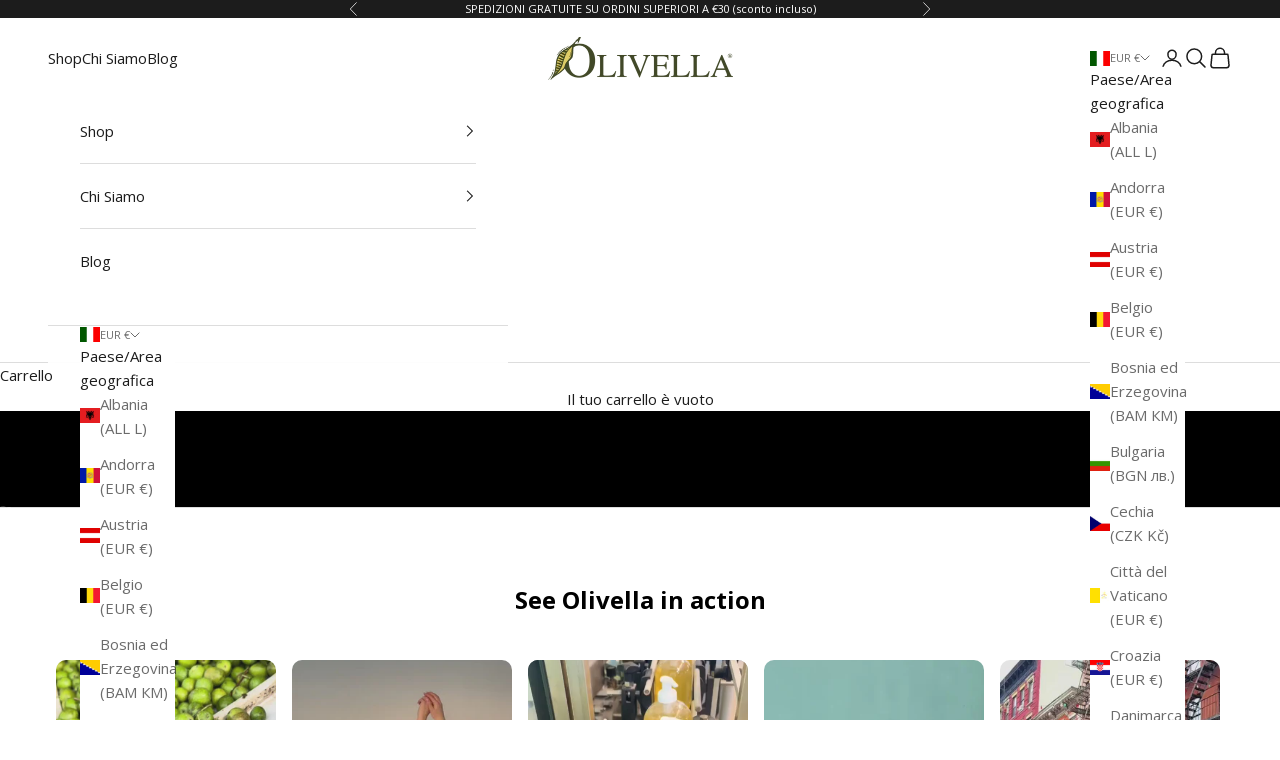

--- FILE ---
content_type: text/html; charset=utf-8
request_url: https://www.olivellaline.it/
body_size: 52504
content:
<!doctype html>

<html lang="it" dir="ltr">
  <head>
    <meta charset="utf-8">
    <meta name="viewport" content="width=device-width, initial-scale=1.0, height=device-height, minimum-scale=1.0, maximum-scale=5.0">

    <title>OLIVELLA® - Prodotti Naturali per la Pelle all&#39;Olio Vergine di Oliva</title><meta name="description" content="Olivella è una linea di cosmetici naturali per la cura della pelle all&#39;olio di oliva. Tra i prodotti Olivella ci sono saponi, creme viso anti-rossore, creme idratanti, creme antirughe, olio di bellezza e prodotti per la cura dei capelli."><link rel="canonical" href="https://www.olivellaline.it/"><link rel="shortcut icon" href="//www.olivellaline.it/cdn/shop/files/icon-folder.png?v=1613528900&width=96">
      <link rel="apple-touch-icon" href="//www.olivellaline.it/cdn/shop/files/icon-folder.png?v=1613528900&width=180"><link rel="preconnect" href="https://fonts.shopifycdn.com" crossorigin><link rel="preload" href="//www.olivellaline.it/cdn/fonts/outfit/outfit_n6.dfcbaa80187851df2e8384061616a8eaa1702fdc.woff2" as="font" type="font/woff2" crossorigin><link rel="preload" href="//www.olivellaline.it/cdn/fonts/open_sans/opensans_n4.c32e4d4eca5273f6d4ee95ddf54b5bbb75fc9b61.woff2" as="font" type="font/woff2" crossorigin><meta property="og:type" content="website">
  <meta property="og:title" content="OLIVELLA® - Prodotti Naturali per la Pelle all&#39;Olio Vergine di Oliva"><meta property="og:image" content="http://www.olivellaline.it/cdn/shop/files/Skype_Picture_2021_12_13T18_01_17_527Z.jpg?v=1639471299&width=2048">
  <meta property="og:image:secure_url" content="https://www.olivellaline.it/cdn/shop/files/Skype_Picture_2021_12_13T18_01_17_527Z.jpg?v=1639471299&width=2048">
  <meta property="og:image:width" content="3000">
  <meta property="og:image:height" content="3750"><meta property="og:description" content="Olivella è una linea di cosmetici naturali per la cura della pelle all&#39;olio di oliva. Tra i prodotti Olivella ci sono saponi, creme viso anti-rossore, creme idratanti, creme antirughe, olio di bellezza e prodotti per la cura dei capelli."><meta property="og:url" content="https://www.olivellaline.it/">
<meta property="og:site_name" content="Olivella®"><meta name="twitter:card" content="summary"><meta name="twitter:title" content="OLIVELLA® - Prodotti Naturali per la Pelle all&#39;Olio Vergine di Oliva">
  <meta name="twitter:description" content="Olivella è una linea di cosmetici naturali per la cura della pelle all&#39;olio di oliva. Tra i prodotti Olivella ci sono saponi, creme viso anti-rossore, creme idratanti, creme antirughe, olio di bellezza e prodotti per la cura dei capelli."><meta name="twitter:image" content="https://www.olivellaline.it/cdn/shop/files/Skype_Picture_2021_12_13T18_01_17_527Z.jpg?crop=center&height=1200&v=1639471299&width=1200">
  <meta name="twitter:image:alt" content=""><script async crossorigin fetchpriority="high" src="/cdn/shopifycloud/importmap-polyfill/es-modules-shim.2.4.0.js"></script>
<script type="application/ld+json">
  {
    "@context": "https://schema.org",
    "@type": "BreadcrumbList",
    "itemListElement": [{
        "@type": "ListItem",
        "position": 1,
        "name": "Home",
        "item": "https://www.olivellaline.it"
      }]
  }
</script><script type="application/ld+json">
  [
    {
      "@context": "https://schema.org",
      "@type": "WebSite",
      "name": "Olivella®",
      "url": "https:\/\/www.olivellaline.it",
      "potentialAction": {
        "@type": "SearchAction",
        "target": "https:\/\/www.olivellaline.it\/search?q={search_term_string}",
        "query-input": "required name=search_term_string"
      }
    },
    {
      "@context": "https://schema.org",
      "@type": "Organization",
      "name": "Olivella®","logo": "https:\/\/www.olivellaline.it\/cdn\/shop\/files\/OLIVELLA_logo-clean_ba4596ba-b5a5-4aeb-9237-d21fb1d411f3.png?v=1634940000\u0026width=1031","description": "Pioneers of the Mediterranean diet for your skin. 100% Olive Oil with innovative formulas.","slogan": "The Mediterranean Diet for the Skin","sameAs": ["https:\/\/facebook.com\/olivellaline","https:\/\/instagram.com\/olivellaline","https:\/\/pinterest.com\/olivella"],"url": "https:\/\/www.olivellaline.it"
    }
  ]
  </script><style>/* Typography (heading) */
  @font-face {
  font-family: Outfit;
  font-weight: 600;
  font-style: normal;
  font-display: fallback;
  src: url("//www.olivellaline.it/cdn/fonts/outfit/outfit_n6.dfcbaa80187851df2e8384061616a8eaa1702fdc.woff2") format("woff2"),
       url("//www.olivellaline.it/cdn/fonts/outfit/outfit_n6.88384e9fc3e36038624caccb938f24ea8008a91d.woff") format("woff");
}

/* Typography (body) */
  @font-face {
  font-family: "Open Sans";
  font-weight: 400;
  font-style: normal;
  font-display: fallback;
  src: url("//www.olivellaline.it/cdn/fonts/open_sans/opensans_n4.c32e4d4eca5273f6d4ee95ddf54b5bbb75fc9b61.woff2") format("woff2"),
       url("//www.olivellaline.it/cdn/fonts/open_sans/opensans_n4.5f3406f8d94162b37bfa232b486ac93ee892406d.woff") format("woff");
}

@font-face {
  font-family: "Open Sans";
  font-weight: 400;
  font-style: italic;
  font-display: fallback;
  src: url("//www.olivellaline.it/cdn/fonts/open_sans/opensans_i4.6f1d45f7a46916cc95c694aab32ecbf7509cbf33.woff2") format("woff2"),
       url("//www.olivellaline.it/cdn/fonts/open_sans/opensans_i4.4efaa52d5a57aa9a57c1556cc2b7465d18839daa.woff") format("woff");
}

@font-face {
  font-family: "Open Sans";
  font-weight: 700;
  font-style: normal;
  font-display: fallback;
  src: url("//www.olivellaline.it/cdn/fonts/open_sans/opensans_n7.a9393be1574ea8606c68f4441806b2711d0d13e4.woff2") format("woff2"),
       url("//www.olivellaline.it/cdn/fonts/open_sans/opensans_n7.7b8af34a6ebf52beb1a4c1d8c73ad6910ec2e553.woff") format("woff");
}

@font-face {
  font-family: "Open Sans";
  font-weight: 700;
  font-style: italic;
  font-display: fallback;
  src: url("//www.olivellaline.it/cdn/fonts/open_sans/opensans_i7.916ced2e2ce15f7fcd95d196601a15e7b89ee9a4.woff2") format("woff2"),
       url("//www.olivellaline.it/cdn/fonts/open_sans/opensans_i7.99a9cff8c86ea65461de497ade3d515a98f8b32a.woff") format("woff");
}

:root {
    /* Container */
    --container-max-width: 100%;
    --container-xxs-max-width: 27.5rem; /* 440px */
    --container-xs-max-width: 42.5rem; /* 680px */
    --container-sm-max-width: 61.25rem; /* 980px */
    --container-md-max-width: 71.875rem; /* 1150px */
    --container-lg-max-width: 78.75rem; /* 1260px */
    --container-xl-max-width: 85rem; /* 1360px */
    --container-gutter: 1.25rem;

    --section-vertical-spacing: 2.5rem;
    --section-vertical-spacing-tight:2.5rem;

    --section-stack-gap:2.25rem;
    --section-stack-gap-tight:2.25rem;

    /* Form settings */
    --form-gap: 1.25rem; /* Gap between fieldset and submit button */
    --fieldset-gap: 1rem; /* Gap between each form input within a fieldset */
    --form-control-gap: 0.625rem; /* Gap between input and label (ignored for floating label) */
    --checkbox-control-gap: 0.75rem; /* Horizontal gap between checkbox and its associated label */
    --input-padding-block: 0.65rem; /* Vertical padding for input, textarea and native select */
    --input-padding-inline: 0.8rem; /* Horizontal padding for input, textarea and native select */
    --checkbox-size: 0.875rem; /* Size (width and height) for checkbox */

    /* Other sizes */
    --sticky-area-height: calc(var(--announcement-bar-is-sticky, 0) * var(--announcement-bar-height, 0px) + var(--header-is-sticky, 0) * var(--header-is-visible, 1) * var(--header-height, 0px));

    /* RTL support */
    --transform-logical-flip: 1;
    --transform-origin-start: left;
    --transform-origin-end: right;

    /**
     * ---------------------------------------------------------------------
     * TYPOGRAPHY
     * ---------------------------------------------------------------------
     */

    /* Font properties */
    --heading-font-family: Outfit, sans-serif;
    --heading-font-weight: 600;
    --heading-font-style: normal;
    --heading-text-transform: uppercase;
    --heading-letter-spacing: 0.0em;
    --text-font-family: "Open Sans", sans-serif;
    --text-font-weight: 400;
    --text-font-style: normal;
    --text-letter-spacing: 0.0em;
    --button-font: var(--heading-font-style) var(--heading-font-weight) var(--text-sm) / 1.65 var(--heading-font-family);
    --button-text-transform: uppercase;
    --button-letter-spacing: 0.0em;

    /* Font sizes */--text-heading-size-factor: 1.1;
    --text-h1: max(0.6875rem, clamp(1.375rem, 1.146341463414634rem + 0.975609756097561vw, 2rem) * var(--text-heading-size-factor));
    --text-h2: max(0.6875rem, clamp(1.25rem, 1.0670731707317074rem + 0.7804878048780488vw, 1.75rem) * var(--text-heading-size-factor));
    --text-h3: max(0.6875rem, clamp(1.125rem, 1.0335365853658536rem + 0.3902439024390244vw, 1.375rem) * var(--text-heading-size-factor));
    --text-h4: max(0.6875rem, clamp(1rem, 0.9542682926829268rem + 0.1951219512195122vw, 1.125rem) * var(--text-heading-size-factor));
    --text-h5: calc(0.875rem * var(--text-heading-size-factor));
    --text-h6: calc(0.75rem * var(--text-heading-size-factor));

    --text-xs: 0.75rem;
    --text-sm: 0.8125rem;
    --text-base: 0.875rem;
    --text-lg: 1.0rem;
    --text-xl: 1.1875rem;

    /* Rounded variables (used for border radius) */
    --rounded-full: 9999px;
    --button-border-radius: 1.875rem;
    --input-border-radius: 0.0rem;

    /* Box shadow */
    --shadow-sm: 0 2px 8px rgb(0 0 0 / 0.05);
    --shadow: 0 5px 15px rgb(0 0 0 / 0.05);
    --shadow-md: 0 5px 30px rgb(0 0 0 / 0.05);
    --shadow-block: px px px rgb(var(--text-primary) / 0.0);

    /**
     * ---------------------------------------------------------------------
     * OTHER
     * ---------------------------------------------------------------------
     */

    --checkmark-svg-url: url(//www.olivellaline.it/cdn/shop/t/33/assets/checkmark.svg?v=77552481021870063511754464697);
    --cursor-zoom-in-svg-url: url(//www.olivellaline.it/cdn/shop/t/33/assets/cursor-zoom-in.svg?v=112480252220988712521754464697);
  }

  [dir="rtl"]:root {
    /* RTL support */
    --transform-logical-flip: -1;
    --transform-origin-start: right;
    --transform-origin-end: left;
  }

  @media screen and (min-width: 700px) {
    :root {
      /* Typography (font size) */
      --text-xs: 0.8125rem;
      --text-sm: 0.875rem;
      --text-base: 0.9375rem;
      --text-lg: 1.0625rem;
      --text-xl: 1.3125rem;

      /* Spacing settings */
      --container-gutter: 2rem;
    }
  }

  @media screen and (min-width: 1000px) {
    :root {
      /* Spacing settings */
      --container-gutter: 3rem;

      --section-vertical-spacing: 4rem;
      --section-vertical-spacing-tight: 4rem;

      --section-stack-gap:3rem;
      --section-stack-gap-tight:3rem;
    }
  }:root {/* Overlay used for modal */
    --page-overlay: 0 0 0 / 0.4;

    /* We use the first scheme background as default */
    --page-background: ;

    /* Product colors */
    --on-sale-text: 227 44 43;
    --on-sale-badge-background: 227 44 43;
    --on-sale-badge-text: 255 255 255;
    --sold-out-badge-background: 239 239 239;
    --sold-out-badge-text: 0 0 0 / 0.65;
    --custom-badge-background: 28 28 28;
    --custom-badge-text: 255 255 255;
    --star-color: 50 50 50;

    /* Status colors */
    --success-background: 212 227 203;
    --success-text: 48 122 7;
    --warning-background: 253 241 224;
    --warning-text: 237 138 0;
    --error-background: 243 204 204;
    --error-text: 203 43 43;
  }.color-scheme--scheme-1 {
      /* Color settings */--accent: 28 28 28;
      --text-color: 28 28 28;
      --background: 255 255 255 / 1.0;
      --background-without-opacity: 255 255 255;
      --background-gradient: ;--border-color: 221 221 221;/* Button colors */
      --button-background: 28 28 28;
      --button-text-color: 255 255 255;

      /* Circled buttons */
      --circle-button-background: 255 255 255;
      --circle-button-text-color: 28 28 28;
    }.shopify-section:has(.section-spacing.color-scheme--bg-54922f2e920ba8346f6dc0fba343d673) + .shopify-section:has(.section-spacing.color-scheme--bg-54922f2e920ba8346f6dc0fba343d673:not(.bordered-section)) .section-spacing {
      padding-block-start: 0;
    }.color-scheme--scheme-2 {
      /* Color settings */--accent: 28 28 28;
      --text-color: 28 28 28;
      --background: 255 255 255 / 1.0;
      --background-without-opacity: 255 255 255;
      --background-gradient: ;--border-color: 221 221 221;/* Button colors */
      --button-background: 28 28 28;
      --button-text-color: 255 255 255;

      /* Circled buttons */
      --circle-button-background: 255 255 255;
      --circle-button-text-color: 28 28 28;
    }.shopify-section:has(.section-spacing.color-scheme--bg-54922f2e920ba8346f6dc0fba343d673) + .shopify-section:has(.section-spacing.color-scheme--bg-54922f2e920ba8346f6dc0fba343d673:not(.bordered-section)) .section-spacing {
      padding-block-start: 0;
    }.color-scheme--scheme-3 {
      /* Color settings */--accent: 255 255 255;
      --text-color: 255 255 255;
      --background: 28 28 28 / 1.0;
      --background-without-opacity: 28 28 28;
      --background-gradient: ;--border-color: 62 62 62;/* Button colors */
      --button-background: 255 255 255;
      --button-text-color: 28 28 28;

      /* Circled buttons */
      --circle-button-background: 255 255 255;
      --circle-button-text-color: 28 28 28;
    }.shopify-section:has(.section-spacing.color-scheme--bg-c1f8cb21047e4797e94d0969dc5d1e44) + .shopify-section:has(.section-spacing.color-scheme--bg-c1f8cb21047e4797e94d0969dc5d1e44:not(.bordered-section)) .section-spacing {
      padding-block-start: 0;
    }.color-scheme--scheme-4 {
      /* Color settings */--accent: 255 255 255;
      --text-color: 255 255 255;
      --background: 0 0 0 / 0.0;
      --background-without-opacity: 0 0 0;
      --background-gradient: ;--border-color: 255 255 255;/* Button colors */
      --button-background: 255 255 255;
      --button-text-color: 28 28 28;

      /* Circled buttons */
      --circle-button-background: 255 255 255;
      --circle-button-text-color: 28 28 28;
    }.shopify-section:has(.section-spacing.color-scheme--bg-3671eee015764974ee0aef1536023e0f) + .shopify-section:has(.section-spacing.color-scheme--bg-3671eee015764974ee0aef1536023e0f:not(.bordered-section)) .section-spacing {
      padding-block-start: 0;
    }.color-scheme--dialog {
      /* Color settings */--accent: 28 28 28;
      --text-color: 28 28 28;
      --background: 255 255 255 / 1.0;
      --background-without-opacity: 255 255 255;
      --background-gradient: ;--border-color: 221 221 221;/* Button colors */
      --button-background: 28 28 28;
      --button-text-color: 255 255 255;

      /* Circled buttons */
      --circle-button-background: 255 255 255;
      --circle-button-text-color: 28 28 28;
    }
</style><script>
  // This allows to expose several variables to the global scope, to be used in scripts
  window.themeVariables = {
    settings: {
      showPageTransition: null,
      pageType: "index",
      moneyFormat: "€{{amount_with_comma_separator}}",
      moneyWithCurrencyFormat: "€{{amount_with_comma_separator}} EUR",
      currencyCodeEnabled: false,
      cartType: "drawer",
      staggerMenuApparition: true
    },

    strings: {
      addedToCart: "Prodotto aggiunto !",
      closeGallery: "Chiudi galleria immagini",
      zoomGallery: "Ingrandisci immagine",
      errorGallery: "L\u0026#39;immagine non può essere caricata",
      shippingEstimatorNoResults: "Siamo spiacenti, non spediamo nella tua zona.",
      shippingEstimatorOneResult: "1 opzione spedizione disponibile per il tuo indirizzo:",
      shippingEstimatorMultipleResults: "Multiple opzioni spedizione disponibili per il tuo indirizzo:",
      shippingEstimatorError: "C\u0026#39;è stato un errore nel calcolo delle opzioni spedizione:",
      next: "Successivo",
      previous: "Precedente"
    },

    mediaQueries: {
      'sm': 'screen and (min-width: 700px)',
      'md': 'screen and (min-width: 1000px)',
      'lg': 'screen and (min-width: 1150px)',
      'xl': 'screen and (min-width: 1400px)',
      '2xl': 'screen and (min-width: 1600px)',
      'sm-max': 'screen and (max-width: 699px)',
      'md-max': 'screen and (max-width: 999px)',
      'lg-max': 'screen and (max-width: 1149px)',
      'xl-max': 'screen and (max-width: 1399px)',
      '2xl-max': 'screen and (max-width: 1599px)',
      'motion-safe': '(prefers-reduced-motion: no-preference)',
      'motion-reduce': '(prefers-reduced-motion: reduce)',
      'supports-hover': 'screen and (pointer: fine)',
      'supports-touch': 'screen and (hover: none)'
    }
  };</script><script type="importmap">{
        "imports": {
          "vendor": "//www.olivellaline.it/cdn/shop/t/33/assets/vendor.min.js?v=118757129943152772801754464676",
          "theme": "//www.olivellaline.it/cdn/shop/t/33/assets/theme.js?v=120831487839789910711754464676",
          "photoswipe": "//www.olivellaline.it/cdn/shop/t/33/assets/photoswipe.min.js?v=13374349288281597431754464676"
        }
      }
    </script>

    <script type="module" src="//www.olivellaline.it/cdn/shop/t/33/assets/vendor.min.js?v=118757129943152772801754464676"></script>
    <script type="module" src="//www.olivellaline.it/cdn/shop/t/33/assets/theme.js?v=120831487839789910711754464676"></script>

    <script>window.performance && window.performance.mark && window.performance.mark('shopify.content_for_header.start');</script><meta name="google-site-verification" content="viADO2HadBtkC9WU4CUxYAwrFUAYsCAX4O277U7LVFw">
<meta name="google-site-verification" content="viADO2HadBtkC9WU4CUxYAwrFUAYsCAX4O277U7LVFw">
<meta name="google-site-verification" content="eyBl14vp1UcJ6n16HFPcVmDsZmjogh5F-bhmY9Fho5M">
<meta id="shopify-digital-wallet" name="shopify-digital-wallet" content="/28294381627/digital_wallets/dialog">
<meta name="shopify-checkout-api-token" content="763f88ff9e1d97da9bad3aee9eb0f4a7">
<link rel="alternate" hreflang="x-default" href="https://www.olivellaline.it/">
<link rel="alternate" hreflang="en-DE" href="https://www.olivellaline.eu/">
<link rel="alternate" hreflang="en-DK" href="https://www.olivellaline.eu/">
<link rel="alternate" hreflang="en-GB" href="https://www.olivellaline.eu/">
<link rel="alternate" hreflang="en-NO" href="https://www.olivellaline.eu/">
<link rel="alternate" hreflang="en-SE" href="https://www.olivellaline.eu/">
<link rel="alternate" hreflang="en-AD" href="https://www.olivellaline.eu/">
<link rel="alternate" hreflang="en-AL" href="https://www.olivellaline.eu/">
<link rel="alternate" hreflang="en-AT" href="https://www.olivellaline.eu/">
<link rel="alternate" hreflang="en-BA" href="https://www.olivellaline.eu/">
<link rel="alternate" hreflang="en-BE" href="https://www.olivellaline.eu/">
<link rel="alternate" hreflang="en-BG" href="https://www.olivellaline.eu/">
<link rel="alternate" hreflang="en-CZ" href="https://www.olivellaline.eu/">
<link rel="alternate" hreflang="en-ES" href="https://www.olivellaline.eu/">
<link rel="alternate" hreflang="en-FI" href="https://www.olivellaline.eu/">
<link rel="alternate" hreflang="en-FR" href="https://www.olivellaline.eu/">
<link rel="alternate" hreflang="en-GI" href="https://www.olivellaline.eu/">
<link rel="alternate" hreflang="en-GR" href="https://www.olivellaline.eu/">
<link rel="alternate" hreflang="en-HR" href="https://www.olivellaline.eu/">
<link rel="alternate" hreflang="en-HU" href="https://www.olivellaline.eu/">
<link rel="alternate" hreflang="en-IE" href="https://www.olivellaline.eu/">
<link rel="alternate" hreflang="en-LI" href="https://www.olivellaline.eu/">
<link rel="alternate" hreflang="en-LU" href="https://www.olivellaline.eu/">
<link rel="alternate" hreflang="en-MC" href="https://www.olivellaline.eu/">
<link rel="alternate" hreflang="en-MD" href="https://www.olivellaline.eu/">
<link rel="alternate" hreflang="en-ME" href="https://www.olivellaline.eu/">
<link rel="alternate" hreflang="en-MK" href="https://www.olivellaline.eu/">
<link rel="alternate" hreflang="en-MT" href="https://www.olivellaline.eu/">
<link rel="alternate" hreflang="en-NL" href="https://www.olivellaline.eu/">
<link rel="alternate" hreflang="en-PL" href="https://www.olivellaline.eu/">
<link rel="alternate" hreflang="en-PT" href="https://www.olivellaline.eu/">
<link rel="alternate" hreflang="en-RO" href="https://www.olivellaline.eu/">
<link rel="alternate" hreflang="en-RS" href="https://www.olivellaline.eu/">
<link rel="alternate" hreflang="en-SI" href="https://www.olivellaline.eu/">
<link rel="alternate" hreflang="en-SK" href="https://www.olivellaline.eu/">
<link rel="alternate" hreflang="en-SM" href="https://www.olivellaline.eu/">
<link rel="alternate" hreflang="en-VA" href="https://www.olivellaline.eu/">
<link rel="alternate" hreflang="en-CH" href="https://www.olivellaline.eu/">
<link rel="alternate" hreflang="en-US" href="https://www.olivellaline.eu/">
<script async="async" src="/checkouts/internal/preloads.js?locale=it-IT"></script>
<link rel="preconnect" href="https://shop.app" crossorigin="anonymous">
<script async="async" src="https://shop.app/checkouts/internal/preloads.js?locale=it-IT&shop_id=28294381627" crossorigin="anonymous"></script>
<script id="apple-pay-shop-capabilities" type="application/json">{"shopId":28294381627,"countryCode":"US","currencyCode":"EUR","merchantCapabilities":["supports3DS"],"merchantId":"gid:\/\/shopify\/Shop\/28294381627","merchantName":"Olivella®","requiredBillingContactFields":["postalAddress","email","phone"],"requiredShippingContactFields":["postalAddress","email","phone"],"shippingType":"shipping","supportedNetworks":["visa","masterCard","amex"],"total":{"type":"pending","label":"Olivella®","amount":"1.00"},"shopifyPaymentsEnabled":true,"supportsSubscriptions":true}</script>
<script id="shopify-features" type="application/json">{"accessToken":"763f88ff9e1d97da9bad3aee9eb0f4a7","betas":["rich-media-storefront-analytics"],"domain":"www.olivellaline.it","predictiveSearch":true,"shopId":28294381627,"locale":"it"}</script>
<script>var Shopify = Shopify || {};
Shopify.shop = "olivellaline-eu.myshopify.com";
Shopify.locale = "it";
Shopify.currency = {"active":"EUR","rate":"1.0"};
Shopify.country = "IT";
Shopify.theme = {"name":"Olivella 10.9.2 [PRODUCTION][6\/8\/2025]","id":183805837493,"schema_name":"Prestige","schema_version":"10.9.2","theme_store_id":855,"role":"main"};
Shopify.theme.handle = "null";
Shopify.theme.style = {"id":null,"handle":null};
Shopify.cdnHost = "www.olivellaline.it/cdn";
Shopify.routes = Shopify.routes || {};
Shopify.routes.root = "/";</script>
<script type="module">!function(o){(o.Shopify=o.Shopify||{}).modules=!0}(window);</script>
<script>!function(o){function n(){var o=[];function n(){o.push(Array.prototype.slice.apply(arguments))}return n.q=o,n}var t=o.Shopify=o.Shopify||{};t.loadFeatures=n(),t.autoloadFeatures=n()}(window);</script>
<script>
  window.ShopifyPay = window.ShopifyPay || {};
  window.ShopifyPay.apiHost = "shop.app\/pay";
  window.ShopifyPay.redirectState = null;
</script>
<script id="shop-js-analytics" type="application/json">{"pageType":"index"}</script>
<script defer="defer" async type="module" src="//www.olivellaline.it/cdn/shopifycloud/shop-js/modules/v2/client.init-shop-cart-sync_J_D_oU2-.it.esm.js"></script>
<script defer="defer" async type="module" src="//www.olivellaline.it/cdn/shopifycloud/shop-js/modules/v2/chunk.common_BV8fZAz3.esm.js"></script>
<script type="module">
  await import("//www.olivellaline.it/cdn/shopifycloud/shop-js/modules/v2/client.init-shop-cart-sync_J_D_oU2-.it.esm.js");
await import("//www.olivellaline.it/cdn/shopifycloud/shop-js/modules/v2/chunk.common_BV8fZAz3.esm.js");

  window.Shopify.SignInWithShop?.initShopCartSync?.({"fedCMEnabled":true,"windoidEnabled":true});

</script>
<script>
  window.Shopify = window.Shopify || {};
  if (!window.Shopify.featureAssets) window.Shopify.featureAssets = {};
  window.Shopify.featureAssets['shop-js'] = {"shop-cart-sync":["modules/v2/client.shop-cart-sync_CnV3DpDz.it.esm.js","modules/v2/chunk.common_BV8fZAz3.esm.js"],"init-fed-cm":["modules/v2/client.init-fed-cm_DHFFeV_C.it.esm.js","modules/v2/chunk.common_BV8fZAz3.esm.js"],"init-shop-email-lookup-coordinator":["modules/v2/client.init-shop-email-lookup-coordinator_Dxp_oAdf.it.esm.js","modules/v2/chunk.common_BV8fZAz3.esm.js"],"shop-cash-offers":["modules/v2/client.shop-cash-offers_DaRJys4N.it.esm.js","modules/v2/chunk.common_BV8fZAz3.esm.js","modules/v2/chunk.modal_DkkyY8lU.esm.js"],"init-shop-cart-sync":["modules/v2/client.init-shop-cart-sync_J_D_oU2-.it.esm.js","modules/v2/chunk.common_BV8fZAz3.esm.js"],"init-windoid":["modules/v2/client.init-windoid_Ck59CLf2.it.esm.js","modules/v2/chunk.common_BV8fZAz3.esm.js"],"shop-toast-manager":["modules/v2/client.shop-toast-manager_lPcGmglq.it.esm.js","modules/v2/chunk.common_BV8fZAz3.esm.js"],"pay-button":["modules/v2/client.pay-button_D7-VpqRn.it.esm.js","modules/v2/chunk.common_BV8fZAz3.esm.js"],"shop-button":["modules/v2/client.shop-button_BjgISrh5.it.esm.js","modules/v2/chunk.common_BV8fZAz3.esm.js"],"shop-login-button":["modules/v2/client.shop-login-button_CNBwUN3x.it.esm.js","modules/v2/chunk.common_BV8fZAz3.esm.js","modules/v2/chunk.modal_DkkyY8lU.esm.js"],"avatar":["modules/v2/client.avatar_BTnouDA3.it.esm.js"],"shop-follow-button":["modules/v2/client.shop-follow-button_CZJyPbjV.it.esm.js","modules/v2/chunk.common_BV8fZAz3.esm.js","modules/v2/chunk.modal_DkkyY8lU.esm.js"],"init-customer-accounts-sign-up":["modules/v2/client.init-customer-accounts-sign-up_CSsxFFQu.it.esm.js","modules/v2/client.shop-login-button_CNBwUN3x.it.esm.js","modules/v2/chunk.common_BV8fZAz3.esm.js","modules/v2/chunk.modal_DkkyY8lU.esm.js"],"init-shop-for-new-customer-accounts":["modules/v2/client.init-shop-for-new-customer-accounts_BRUGjW-W.it.esm.js","modules/v2/client.shop-login-button_CNBwUN3x.it.esm.js","modules/v2/chunk.common_BV8fZAz3.esm.js","modules/v2/chunk.modal_DkkyY8lU.esm.js"],"init-customer-accounts":["modules/v2/client.init-customer-accounts_BXpIF47Z.it.esm.js","modules/v2/client.shop-login-button_CNBwUN3x.it.esm.js","modules/v2/chunk.common_BV8fZAz3.esm.js","modules/v2/chunk.modal_DkkyY8lU.esm.js"],"checkout-modal":["modules/v2/client.checkout-modal_C2dwORHO.it.esm.js","modules/v2/chunk.common_BV8fZAz3.esm.js","modules/v2/chunk.modal_DkkyY8lU.esm.js"],"lead-capture":["modules/v2/client.lead-capture_B_fX_jPv.it.esm.js","modules/v2/chunk.common_BV8fZAz3.esm.js","modules/v2/chunk.modal_DkkyY8lU.esm.js"],"shop-login":["modules/v2/client.shop-login_DRrdevzp.it.esm.js","modules/v2/chunk.common_BV8fZAz3.esm.js","modules/v2/chunk.modal_DkkyY8lU.esm.js"],"payment-terms":["modules/v2/client.payment-terms_bQ6fKe1x.it.esm.js","modules/v2/chunk.common_BV8fZAz3.esm.js","modules/v2/chunk.modal_DkkyY8lU.esm.js"]};
</script>
<script>(function() {
  var isLoaded = false;
  function asyncLoad() {
    if (isLoaded) return;
    isLoaded = true;
    var urls = ["https:\/\/static.affiliatly.com\/shopify\/v3\/shopify.js?affiliatly_code=AF-1069398\u0026s=2\u0026shop=olivellaline-eu.myshopify.com","https:\/\/giftbox.ds-cdn.com\/static\/main.js?shop=olivellaline-eu.myshopify.com"];
    for (var i = 0; i < urls.length; i++) {
      var s = document.createElement('script');
      s.type = 'text/javascript';
      s.async = true;
      s.src = urls[i];
      var x = document.getElementsByTagName('script')[0];
      x.parentNode.insertBefore(s, x);
    }
  };
  if(window.attachEvent) {
    window.attachEvent('onload', asyncLoad);
  } else {
    window.addEventListener('load', asyncLoad, false);
  }
})();</script>
<script id="__st">var __st={"a":28294381627,"offset":3600,"reqid":"53b61ff3-1835-409b-898b-d5898477a261-1764840252","pageurl":"www.olivellaline.it\/","u":"aa2bc3fd881c","p":"home"};</script>
<script>window.ShopifyPaypalV4VisibilityTracking = true;</script>
<script id="captcha-bootstrap">!function(){'use strict';const t='contact',e='account',n='new_comment',o=[[t,t],['blogs',n],['comments',n],[t,'customer']],c=[[e,'customer_login'],[e,'guest_login'],[e,'recover_customer_password'],[e,'create_customer']],r=t=>t.map((([t,e])=>`form[action*='/${t}']:not([data-nocaptcha='true']) input[name='form_type'][value='${e}']`)).join(','),a=t=>()=>t?[...document.querySelectorAll(t)].map((t=>t.form)):[];function s(){const t=[...o],e=r(t);return a(e)}const i='password',u='form_key',d=['recaptcha-v3-token','g-recaptcha-response','h-captcha-response',i],f=()=>{try{return window.sessionStorage}catch{return}},m='__shopify_v',_=t=>t.elements[u];function p(t,e,n=!1){try{const o=window.sessionStorage,c=JSON.parse(o.getItem(e)),{data:r}=function(t){const{data:e,action:n}=t;return t[m]||n?{data:e,action:n}:{data:t,action:n}}(c);for(const[e,n]of Object.entries(r))t.elements[e]&&(t.elements[e].value=n);n&&o.removeItem(e)}catch(o){console.error('form repopulation failed',{error:o})}}const l='form_type',E='cptcha';function T(t){t.dataset[E]=!0}const w=window,h=w.document,L='Shopify',v='ce_forms',y='captcha';let A=!1;((t,e)=>{const n=(g='f06e6c50-85a8-45c8-87d0-21a2b65856fe',I='https://cdn.shopify.com/shopifycloud/storefront-forms-hcaptcha/ce_storefront_forms_captcha_hcaptcha.v1.5.2.iife.js',D={infoText:'Protetto da hCaptcha',privacyText:'Privacy',termsText:'Termini'},(t,e,n)=>{const o=w[L][v],c=o.bindForm;if(c)return c(t,g,e,D).then(n);var r;o.q.push([[t,g,e,D],n]),r=I,A||(h.body.append(Object.assign(h.createElement('script'),{id:'captcha-provider',async:!0,src:r})),A=!0)});var g,I,D;w[L]=w[L]||{},w[L][v]=w[L][v]||{},w[L][v].q=[],w[L][y]=w[L][y]||{},w[L][y].protect=function(t,e){n(t,void 0,e),T(t)},Object.freeze(w[L][y]),function(t,e,n,w,h,L){const[v,y,A,g]=function(t,e,n){const i=e?o:[],u=t?c:[],d=[...i,...u],f=r(d),m=r(i),_=r(d.filter((([t,e])=>n.includes(e))));return[a(f),a(m),a(_),s()]}(w,h,L),I=t=>{const e=t.target;return e instanceof HTMLFormElement?e:e&&e.form},D=t=>v().includes(t);t.addEventListener('submit',(t=>{const e=I(t);if(!e)return;const n=D(e)&&!e.dataset.hcaptchaBound&&!e.dataset.recaptchaBound,o=_(e),c=g().includes(e)&&(!o||!o.value);(n||c)&&t.preventDefault(),c&&!n&&(function(t){try{if(!f())return;!function(t){const e=f();if(!e)return;const n=_(t);if(!n)return;const o=n.value;o&&e.removeItem(o)}(t);const e=Array.from(Array(32),(()=>Math.random().toString(36)[2])).join('');!function(t,e){_(t)||t.append(Object.assign(document.createElement('input'),{type:'hidden',name:u})),t.elements[u].value=e}(t,e),function(t,e){const n=f();if(!n)return;const o=[...t.querySelectorAll(`input[type='${i}']`)].map((({name:t})=>t)),c=[...d,...o],r={};for(const[a,s]of new FormData(t).entries())c.includes(a)||(r[a]=s);n.setItem(e,JSON.stringify({[m]:1,action:t.action,data:r}))}(t,e)}catch(e){console.error('failed to persist form',e)}}(e),e.submit())}));const S=(t,e)=>{t&&!t.dataset[E]&&(n(t,e.some((e=>e===t))),T(t))};for(const o of['focusin','change'])t.addEventListener(o,(t=>{const e=I(t);D(e)&&S(e,y())}));const B=e.get('form_key'),M=e.get(l),P=B&&M;t.addEventListener('DOMContentLoaded',(()=>{const t=y();if(P)for(const e of t)e.elements[l].value===M&&p(e,B);[...new Set([...A(),...v().filter((t=>'true'===t.dataset.shopifyCaptcha))])].forEach((e=>S(e,t)))}))}(h,new URLSearchParams(w.location.search),n,t,e,['guest_login'])})(!0,!0)}();</script>
<script integrity="sha256-52AcMU7V7pcBOXWImdc/TAGTFKeNjmkeM1Pvks/DTgc=" data-source-attribution="shopify.loadfeatures" defer="defer" src="//www.olivellaline.it/cdn/shopifycloud/storefront/assets/storefront/load_feature-81c60534.js" crossorigin="anonymous"></script>
<script crossorigin="anonymous" defer="defer" src="//www.olivellaline.it/cdn/shopifycloud/storefront/assets/shopify_pay/storefront-65b4c6d7.js?v=20250812"></script>
<script data-source-attribution="shopify.dynamic_checkout.dynamic.init">var Shopify=Shopify||{};Shopify.PaymentButton=Shopify.PaymentButton||{isStorefrontPortableWallets:!0,init:function(){window.Shopify.PaymentButton.init=function(){};var t=document.createElement("script");t.src="https://www.olivellaline.it/cdn/shopifycloud/portable-wallets/latest/portable-wallets.it.js",t.type="module",document.head.appendChild(t)}};
</script>
<script data-source-attribution="shopify.dynamic_checkout.buyer_consent">
  function portableWalletsHideBuyerConsent(e){var t=document.getElementById("shopify-buyer-consent"),n=document.getElementById("shopify-subscription-policy-button");t&&n&&(t.classList.add("hidden"),t.setAttribute("aria-hidden","true"),n.removeEventListener("click",e))}function portableWalletsShowBuyerConsent(e){var t=document.getElementById("shopify-buyer-consent"),n=document.getElementById("shopify-subscription-policy-button");t&&n&&(t.classList.remove("hidden"),t.removeAttribute("aria-hidden"),n.addEventListener("click",e))}window.Shopify?.PaymentButton&&(window.Shopify.PaymentButton.hideBuyerConsent=portableWalletsHideBuyerConsent,window.Shopify.PaymentButton.showBuyerConsent=portableWalletsShowBuyerConsent);
</script>
<script data-source-attribution="shopify.dynamic_checkout.cart.bootstrap">document.addEventListener("DOMContentLoaded",(function(){function t(){return document.querySelector("shopify-accelerated-checkout-cart, shopify-accelerated-checkout")}if(t())Shopify.PaymentButton.init();else{new MutationObserver((function(e,n){t()&&(Shopify.PaymentButton.init(),n.disconnect())})).observe(document.body,{childList:!0,subtree:!0})}}));
</script>
<link id="shopify-accelerated-checkout-styles" rel="stylesheet" media="screen" href="https://www.olivellaline.it/cdn/shopifycloud/portable-wallets/latest/accelerated-checkout-backwards-compat.css" crossorigin="anonymous">
<style id="shopify-accelerated-checkout-cart">
        #shopify-buyer-consent {
  margin-top: 1em;
  display: inline-block;
  width: 100%;
}

#shopify-buyer-consent.hidden {
  display: none;
}

#shopify-subscription-policy-button {
  background: none;
  border: none;
  padding: 0;
  text-decoration: underline;
  font-size: inherit;
  cursor: pointer;
}

#shopify-subscription-policy-button::before {
  box-shadow: none;
}

      </style>

<script>window.performance && window.performance.mark && window.performance.mark('shopify.content_for_header.end');</script>
<link href="//www.olivellaline.it/cdn/shop/t/33/assets/theme.css?v=111321760005136382531754464676" rel="stylesheet" type="text/css" media="all" /><!-- BEGIN app block: shopify://apps/tolstoy-shoppable-video-quiz/blocks/widget-block/06fa8282-42ff-403e-b67c-1936776aed11 -->




                


























<script
  type="module"
  async
  src="https://widget.gotolstoy.com/we/widget.js"
  data-shop=olivellaline-eu.myshopify.com
  data-app-key=45747425-b0f2-4e1b-8895-f04fc87aed02
  data-should-use-cache=true
  data-cache-version=19a64529929
  data-product-gallery-projects="[]"
  data-collection-gallery-projects="[]"
  data-product-id=""
  data-template-name="index"
>
</script>
<script
  type="text/javascript"
  nomodule
  async
  src="https://widget.gotolstoy.com/widget/widget.js"
  data-shop=olivellaline-eu.myshopify.com
  data-app-key=45747425-b0f2-4e1b-8895-f04fc87aed02
  data-should-use-cache=true
  data-cache-version=19a64529929
  data-product-gallery-projects="[]"
  data-collection-gallery-projects="[]"
  data-product-id=""
  data-collection-id=""
  data-template-name="index"
></script>
<script
  type="module"
  async
  src="https://play.gotolstoy.com/widget-v2/widget.js"
  id="tolstoy-widget-script"
  data-shop=olivellaline-eu.myshopify.com
  data-app-key=45747425-b0f2-4e1b-8895-f04fc87aed02
  data-should-use-cache=true
  data-cache-version=19a64529929
  data-product-gallery-projects="[]"
  data-collection-gallery-projects="[]"
  data-product-id=""
  data-collection-id=""
  data-shop-assistant-enabled="false"
  data-search-bar-widget-enabled="false"
  data-template-name="index"
  data-customer-id=""
  data-customer-email=""
  data-customer-first-name=""
  data-customer-last-name=""
></script>
<script>
  window.tolstoyCurrencySymbol = '€';
  window.tolstoyMoneyFormat = '€{{amount_with_comma_separator}}';
</script>
<script>
  window.tolstoyDebug = {
    enable: () => {
      fetch('/cart/update.js', {
        method: 'POST',
        headers: { 'Content-Type': 'application/json' },
        body: JSON.stringify({ attributes: { TolstoyDebugEnabled: 'true' } })
      })
      .then(response => response.json())
      .then(() => window.location.reload());
    },
    disable: () => {
      fetch('/cart/update.js', {
        method: 'POST',
        headers: { 'Content-Type': 'application/json' },
        body: JSON.stringify({ attributes: { TolstoyDebugEnabled: null } })
      })
      .then(response => response.json())
      .then(() => window.location.reload())
    },
    status: async () => {
      const response = await fetch('/cart.js');
      const json = await response.json();
      console.log(json.attributes);
    }
  }
</script>

<!-- END app block --><!-- BEGIN app block: shopify://apps/klaviyo-email-marketing-sms/blocks/klaviyo-onsite-embed/2632fe16-c075-4321-a88b-50b567f42507 -->












  <script async src="https://static.klaviyo.com/onsite/js/VxAjCm/klaviyo.js?company_id=VxAjCm"></script>
  <script>!function(){if(!window.klaviyo){window._klOnsite=window._klOnsite||[];try{window.klaviyo=new Proxy({},{get:function(n,i){return"push"===i?function(){var n;(n=window._klOnsite).push.apply(n,arguments)}:function(){for(var n=arguments.length,o=new Array(n),w=0;w<n;w++)o[w]=arguments[w];var t="function"==typeof o[o.length-1]?o.pop():void 0,e=new Promise((function(n){window._klOnsite.push([i].concat(o,[function(i){t&&t(i),n(i)}]))}));return e}}})}catch(n){window.klaviyo=window.klaviyo||[],window.klaviyo.push=function(){var n;(n=window._klOnsite).push.apply(n,arguments)}}}}();</script>

  




  <script>
    window.klaviyoReviewsProductDesignMode = false
  </script>







<!-- END app block --><!-- BEGIN app block: shopify://apps/judge-me-reviews/blocks/judgeme_core/61ccd3b1-a9f2-4160-9fe9-4fec8413e5d8 --><!-- Start of Judge.me Core -->




<link rel="dns-prefetch" href="https://cdnwidget.judge.me">
<link rel="dns-prefetch" href="https://cdn.judge.me">
<link rel="dns-prefetch" href="https://cdn1.judge.me">
<link rel="dns-prefetch" href="https://api.judge.me">

<script data-cfasync='false' class='jdgm-settings-script'>window.jdgmSettings={"pagination":5,"disable_web_reviews":false,"badge_no_review_text":"Nessuna recensione","badge_n_reviews_text":"{{ n }} recensione/recensioni","hide_badge_preview_if_no_reviews":true,"badge_hide_text":false,"enforce_center_preview_badge":false,"widget_title":"Recensioni","widget_open_form_text":"Scrivi una recensione","widget_close_form_text":"Cancella recensione","widget_refresh_page_text":"Aggiorna pagina","widget_summary_text":"Basato su {{ number_of_reviews }} recensioni/recensioni","widget_no_review_text":"Nessuna recensione","widget_name_field_text":"Nome","widget_verified_name_field_text":"Nome verificato (pubblico)","widget_name_placeholder_text":"Inserisci il tuo nome (pubblico)","widget_required_field_error_text":"Questo campo è obbligatorio.","widget_email_field_text":"E-mail","widget_verified_email_field_text":"Email verificata (privata, non può essere modificata)","widget_email_placeholder_text":"Inserisci la tua email (privato)","widget_email_field_error_text":"Si prega di inserire un indirizzo email valido.","widget_rating_field_text":"Valutazione","widget_review_title_field_text":"Titolo","widget_review_title_placeholder_text":"Dai un titolo alla tua recensione","widget_review_body_field_text":"Revisione","widget_review_body_placeholder_text":"Scrivi qui i tuoi commenti","widget_pictures_field_text":"Immagine/Video (opzionale)","widget_submit_review_text":"Invia recensione","widget_submit_verified_review_text":"Invia recensione verificata","widget_submit_success_msg_with_auto_publish":"Grazie! Aggiorna la pagina tra qualche istante per vedere la tua recensione. Puoi rimuovere o modificare la tua recensione accedendo a \u003ca href='https://judge.me/login' target='_blank' rel='nofollow noopener'\u003eJudge.me\u003c/a\u003e","widget_submit_success_msg_no_auto_publish":"Grazie! La tua recensione sarà pubblicata non appena sarà approvata dall\u0026#39;amministratore del negozio. Puoi rimuovere o modificare la tua recensione accedendo a \u003ca href='https://judge.me/login' target='_blank' rel='nofollow noopener'\u003eJudge.me\u003c/a\u003e","widget_show_default_reviews_out_of_total_text":"Mostrando {{ n_reviews_shown }} su {{ n_reviews }} recensioni.","widget_show_all_link_text":"Mostra tutto","widget_show_less_link_text":"Mostra meno","widget_author_said_text":"{{ reviewer_name }} ha detto:","widget_days_text":"{{ n }} giorni fa","widget_weeks_text":"{{ n }} settimana/settimane fa","widget_months_text":"{{ n }} mesi/mesi fa","widget_years_text":"{{ n }} anni/anni fa","widget_yesterday_text":"Ieri","widget_today_text":"Oggi","widget_replied_text":"\u003e\u003e {{ shop_name }} ha risposto:","widget_read_more_text":"Leggi di più","widget_reviewer_name_as_initial":"last_initial","widget_rating_filter_see_all_text":"Vedi tutte le recensioni","widget_sorting_most_recent_text":"Piu recente","widget_sorting_highest_rating_text":"Valutazione più alta","widget_sorting_lowest_rating_text":"Valutazione più bassa","widget_sorting_with_pictures_text":"Solo immagini","widget_sorting_most_helpful_text":"Più utile","widget_open_question_form_text":"Fai una domanda","widget_reviews_subtab_text":"Recensioni","widget_questions_subtab_text":"Domande","widget_question_label_text":"Domanda","widget_answer_label_text":"Risposta","widget_question_placeholder_text":"Scrivi la tua domanda qui","widget_submit_question_text":"Invia domanda","widget_question_submit_success_text":"Grazie per la tua domanda! Ti avviseremo e la tua domanda sarà pubblicata una volta che avrà ricevuto risposta.","verified_badge_text":"Verificata","verified_badge_placement":"left-of-reviewer-name","widget_hide_border":false,"widget_social_share":false,"widget_thumb":true,"all_reviews_include_out_of_store_products":true,"all_reviews_out_of_store_text":"(fuori dal negozio)","all_reviews_product_name_prefix_text":"di","enable_review_pictures":true,"review_date_format":"dd/mm/yyyy","widget_product_reviews_subtab_text":"Recensioni dei prodotti","widget_shop_reviews_subtab_text":"Recensioni del negozio","widget_write_a_store_review_text":"Scrivi una recensione del negozio","widget_other_languages_heading":"Recensioni in Altre Lingue","widget_sorting_pictures_first_text":"Foto prima","floating_tab_button_name":"★ Recensioni","floating_tab_title":"Lascia che i clienti parlino per noi","floating_tab_url":"","floating_tab_url_enabled":false,"all_reviews_text_badge_text":"I clienti ci valutano {{ shop.metafields.judgeme.all_reviews_rating | round: 1 }}/5 in base alle recensioni di {{ shop.metafields.judgeme.all_reviews_count }}.","all_reviews_text_badge_text_branded_style":"{{ shop.metafields.judgeme.all_reviews_rating | round: 1 }} su 5 stelle basato su {{ shop.metafields.judgeme.all_reviews_count }} recensioni","all_reviews_text_badge_url":"","all_reviews_text_style":"branded","featured_carousel_title":"Lascia che i clienti parlino per noi","featured_carousel_count_text":"da {{ n }} recensioni","featured_carousel_url":"","verified_count_badge_style":"branded","verified_count_badge_url":"","picture_reminder_submit_button":"Carica immagini","widget_sorting_videos_first_text":"Prima i video","widget_review_pending_text":"In attesa","remove_microdata_snippet":true,"preview_badge_no_question_text":"Niente domande","preview_badge_n_question_text":"{{ number_of_questions }} domanda/domande","remove_judgeme_branding":true,"widget_search_bar_placeholder":"Cerca recensioni","widget_sorting_verified_only_text":"Solo verificato","featured_carousel_verified_badge_enable":true,"featured_carousel_more_reviews_button_text":"Read more reviews","featured_carousel_view_product_button_text":"Visualizza il prodotto","all_reviews_page_load_more_text":"Carica altre recensioni","widget_advanced_speed_features":5,"widget_public_name_text":"visualizzato pubblicamente come","default_reviewer_name_has_non_latin":true,"widget_reviewer_anonymous":"Anonimo","medals_widget_title":"Medaglie Review Judge.me","widget_invalid_yt_video_url_error_text":"Non è l'URL di un video di YouTube","widget_max_length_field_error_text":"Inserisci non più di {0} caratteri.","widget_verified_by_shop_text":"Verificato da Shop","widget_load_with_code_splitting":true,"widget_ugc_title":"Fatto da noi, condiviso da te","widget_ugc_subtitle":"Taggaci per vedere la tua foto presente nella nostra pagina","widget_ugc_primary_button_text":"Acquista ora","widget_ugc_secondary_button_text":"Carica di più","widget_ugc_reviews_button_text":"Visualizza le recensioni","widget_primary_color":"#212121","widget_summary_average_rating_text":"{{ average_rating }} su 5","widget_media_grid_title":"Foto e video dei clienti","widget_media_grid_see_more_text":"Vedi altro","widget_verified_by_judgeme_text":"Verificato da Judge.me","widget_verified_by_judgeme_text_in_store_medals":"Verified by Judge.me","widget_media_field_exceed_quantity_message":"Siamo spiacenti, possiamo accettare solo {{ max_media }} per una recensione.","widget_media_field_exceed_limit_message":"{{ file_name }} è troppo grande, seleziona un {{ media_type }} inferiore a {{ size_limit }} MB.","widget_review_submitted_text":"Recensione inviata!","widget_question_submitted_text":"Domanda inviata!","widget_close_form_text_question":"Cancella","widget_write_your_answer_here_text":"Scrivi qui la tua risposta","widget_enabled_branded_link":true,"widget_show_collected_by_judgeme":true,"widget_collected_by_judgeme_text":"raccolti da Judge.me","widget_load_more_text":"Carica di più","widget_full_review_text":"Recensione completa","widget_read_more_reviews_text":"Leggi altre recensioni","widget_read_questions_text":"Leggi Domande","widget_questions_and_answers_text":"domande e risposte","widget_verified_by_text":"Verificato da","widget_number_of_reviews_text":"{{ number_of_reviews }} recensioni","widget_back_button_text":"Indietro","widget_next_button_text":"Prossimo","widget_custom_forms_filter_button":"Filtri","how_reviews_are_collected":"Come vengono raccolte le recensioni?","widget_gdpr_statement":"Come utilizziamo i vostri dati: vi contatteremo solo in merito alla recensione che avete lasciato, e solo se necessario. inviando la vostra recensione, accettate i \u003ca href='https://judge.me/terms' target='_blank' rel='nofollow noopener'\u003etermini e condizioni\u003c/a\u003e e \u003ca href='https://judge.me/privacy' target='_blank' rel='nofollow noopener'\u003el'informativa sulla privacy\u003c/a\u003e e le politiche \u003ca href='https://judge.me/content-policy' target='_blank' rel='nofollow noopener'\u003econtent\u003c/a\u003e di Judge.me.","review_snippet_widget_round_border_style":true,"review_snippet_widget_card_color":"#FFFFFF","review_snippet_widget_slider_arrows_background_color":"#FFFFFF","review_snippet_widget_slider_arrows_color":"#000000","review_snippet_widget_star_color":"#339999","platform":"shopify","branding_url":"https://app.judge.me/reviews","branding_text":"Offerto da Judge.me","locale":"en","reply_name":"Olivella®","widget_version":"3.0","footer":true,"autopublish":true,"review_dates":true,"enable_custom_form":true,"enable_multi_locales_translations":true,"can_be_branded":true,"reply_name_text":"Olivella®"};</script> <style class='jdgm-settings-style'>﻿.jdgm-xx{left:0}:root{--jdgm-primary-color: #212121;--jdgm-secondary-color: rgba(33,33,33,0.1);--jdgm-star-color: #212121;--jdgm-write-review-text-color: white;--jdgm-write-review-bg-color: #212121;--jdgm-paginate-color: #212121;--jdgm-border-radius: 0;--jdgm-reviewer-name-color: #212121}.jdgm-histogram__bar-content{background-color:#212121}.jdgm-rev[data-verified-buyer=true] .jdgm-rev__icon.jdgm-rev__icon:after,.jdgm-rev__buyer-badge.jdgm-rev__buyer-badge{color:white;background-color:#212121}.jdgm-review-widget--small .jdgm-gallery.jdgm-gallery .jdgm-gallery__thumbnail-link:nth-child(8) .jdgm-gallery__thumbnail-wrapper.jdgm-gallery__thumbnail-wrapper:before{content:"Vedi altro"}@media only screen and (min-width: 768px){.jdgm-gallery.jdgm-gallery .jdgm-gallery__thumbnail-link:nth-child(8) .jdgm-gallery__thumbnail-wrapper.jdgm-gallery__thumbnail-wrapper:before{content:"Vedi altro"}}.jdgm-rev__thumb-btn{color:#212121}.jdgm-rev__thumb-btn:hover{opacity:0.8}.jdgm-rev__thumb-btn:not([disabled]):hover,.jdgm-rev__thumb-btn:hover,.jdgm-rev__thumb-btn:active,.jdgm-rev__thumb-btn:visited{color:#212121}.jdgm-prev-badge[data-average-rating='0.00']{display:none !important}.jdgm-author-fullname{display:none !important}.jdgm-author-all-initials{display:none !important}.jdgm-rev-widg__title{visibility:hidden}.jdgm-rev-widg__summary-text{visibility:hidden}.jdgm-prev-badge__text{visibility:hidden}.jdgm-rev__prod-link-prefix:before{content:'di'}.jdgm-rev__out-of-store-text:before{content:'(fuori dal negozio)'}@media only screen and (min-width: 768px){.jdgm-rev__pics .jdgm-rev_all-rev-page-picture-separator,.jdgm-rev__pics .jdgm-rev__product-picture{display:none}}@media only screen and (max-width: 768px){.jdgm-rev__pics .jdgm-rev_all-rev-page-picture-separator,.jdgm-rev__pics .jdgm-rev__product-picture{display:none}}.jdgm-preview-badge[data-template="product"]{display:none !important}.jdgm-preview-badge[data-template="collection"]{display:none !important}.jdgm-preview-badge[data-template="index"]{display:none !important}.jdgm-review-widget[data-from-snippet="true"]{display:none !important}.jdgm-verified-count-badget[data-from-snippet="true"]{display:none !important}.jdgm-carousel-wrapper[data-from-snippet="true"]{display:none !important}.jdgm-all-reviews-text[data-from-snippet="true"]{display:none !important}.jdgm-medals-section[data-from-snippet="true"]{display:none !important}.jdgm-ugc-media-wrapper[data-from-snippet="true"]{display:none !important}.jdgm-review-snippet-widget .jdgm-rev-snippet-widget__cards-container .jdgm-rev-snippet-card{border-radius:8px;background:#fff}.jdgm-review-snippet-widget .jdgm-rev-snippet-widget__cards-container .jdgm-rev-snippet-card__rev-rating .jdgm-star{color:#399}.jdgm-review-snippet-widget .jdgm-rev-snippet-widget__prev-btn,.jdgm-review-snippet-widget .jdgm-rev-snippet-widget__next-btn{border-radius:50%;background:#fff}.jdgm-review-snippet-widget .jdgm-rev-snippet-widget__prev-btn>svg,.jdgm-review-snippet-widget .jdgm-rev-snippet-widget__next-btn>svg{fill:#000}.jdgm-full-rev-modal.rev-snippet-widget .jm-mfp-container .jm-mfp-content,.jdgm-full-rev-modal.rev-snippet-widget .jm-mfp-container .jdgm-full-rev__icon,.jdgm-full-rev-modal.rev-snippet-widget .jm-mfp-container .jdgm-full-rev__pic-img,.jdgm-full-rev-modal.rev-snippet-widget .jm-mfp-container .jdgm-full-rev__reply{border-radius:8px}.jdgm-full-rev-modal.rev-snippet-widget .jm-mfp-container .jdgm-full-rev[data-verified-buyer="true"] .jdgm-full-rev__icon::after{border-radius:8px}.jdgm-full-rev-modal.rev-snippet-widget .jm-mfp-container .jdgm-full-rev .jdgm-rev__buyer-badge{border-radius:calc( 8px / 2 )}.jdgm-full-rev-modal.rev-snippet-widget .jm-mfp-container .jdgm-full-rev .jdgm-full-rev__replier::before{content:'Olivella®'}.jdgm-full-rev-modal.rev-snippet-widget .jm-mfp-container .jdgm-full-rev .jdgm-full-rev__product-button{border-radius:calc( 8px * 6 )}
</style> <style class='jdgm-settings-style'></style>

  
  
  
  <style class='jdgm-miracle-styles'>
  @-webkit-keyframes jdgm-spin{0%{-webkit-transform:rotate(0deg);-ms-transform:rotate(0deg);transform:rotate(0deg)}100%{-webkit-transform:rotate(359deg);-ms-transform:rotate(359deg);transform:rotate(359deg)}}@keyframes jdgm-spin{0%{-webkit-transform:rotate(0deg);-ms-transform:rotate(0deg);transform:rotate(0deg)}100%{-webkit-transform:rotate(359deg);-ms-transform:rotate(359deg);transform:rotate(359deg)}}@font-face{font-family:'JudgemeStar';src:url("[data-uri]") format("woff");font-weight:normal;font-style:normal}.jdgm-star{font-family:'JudgemeStar';display:inline !important;text-decoration:none !important;padding:0 4px 0 0 !important;margin:0 !important;font-weight:bold;opacity:1;-webkit-font-smoothing:antialiased;-moz-osx-font-smoothing:grayscale}.jdgm-star:hover{opacity:1}.jdgm-star:last-of-type{padding:0 !important}.jdgm-star.jdgm--on:before{content:"\e000"}.jdgm-star.jdgm--off:before{content:"\e001"}.jdgm-star.jdgm--half:before{content:"\e002"}.jdgm-widget *{margin:0;line-height:1.4;-webkit-box-sizing:border-box;-moz-box-sizing:border-box;box-sizing:border-box;-webkit-overflow-scrolling:touch}.jdgm-hidden{display:none !important;visibility:hidden !important}.jdgm-temp-hidden{display:none}.jdgm-spinner{width:40px;height:40px;margin:auto;border-radius:50%;border-top:2px solid #eee;border-right:2px solid #eee;border-bottom:2px solid #eee;border-left:2px solid #ccc;-webkit-animation:jdgm-spin 0.8s infinite linear;animation:jdgm-spin 0.8s infinite linear}.jdgm-spinner:empty{display:block}.jdgm-prev-badge{display:block !important}

</style>
<style class='jdgm-miracle-styles'>
  @font-face{font-family:'JudgemeStar';src:url("[data-uri]") format("woff");font-weight:normal;font-style:normal}

</style>


  
  
   


<script data-cfasync='false' class='jdgm-script'>
!function(e){window.jdgm=window.jdgm||{},jdgm.CDN_HOST="https://cdnwidget.judge.me/",jdgm.API_HOST="https://api.judge.me/",jdgm.CDN_BASE_URL="https://cdn.shopify.com/extensions/019ae4f9-30d7-748b-9e94-916b1d25bbb4/judgeme-extensions-256/assets/",
jdgm.docReady=function(d){(e.attachEvent?"complete"===e.readyState:"loading"!==e.readyState)?
setTimeout(d,0):e.addEventListener("DOMContentLoaded",d)},jdgm.loadCSS=function(d,t,o,a){
!o&&jdgm.loadCSS.requestedUrls.indexOf(d)>=0||(jdgm.loadCSS.requestedUrls.push(d),
(a=e.createElement("link")).rel="stylesheet",a.class="jdgm-stylesheet",a.media="nope!",
a.href=d,a.onload=function(){this.media="all",t&&setTimeout(t)},e.body.appendChild(a))},
jdgm.loadCSS.requestedUrls=[],jdgm.loadJS=function(e,d){var t=new XMLHttpRequest;
t.onreadystatechange=function(){4===t.readyState&&(Function(t.response)(),d&&d(t.response))},
t.open("GET",e),t.send()},jdgm.docReady((function(){(window.jdgmLoadCSS||e.querySelectorAll(
".jdgm-widget, .jdgm-all-reviews-page").length>0)&&(jdgmSettings.widget_load_with_code_splitting?
parseFloat(jdgmSettings.widget_version)>=3?jdgm.loadCSS(jdgm.CDN_HOST+"widget_v3/base.css"):
jdgm.loadCSS(jdgm.CDN_HOST+"widget/base.css"):jdgm.loadCSS(jdgm.CDN_HOST+"shopify_v2.css"),
jdgm.loadJS(jdgm.CDN_HOST+"loader.js"))}))}(document);
</script>
<noscript><link rel="stylesheet" type="text/css" media="all" href="https://cdnwidget.judge.me/shopify_v2.css"></noscript>

<!-- BEGIN app snippet: theme_fix_tags --><script>
  (function() {
    var jdgmThemeFixes = null;
    if (!jdgmThemeFixes) return;
    var thisThemeFix = jdgmThemeFixes[Shopify.theme.id];
    if (!thisThemeFix) return;

    if (thisThemeFix.html) {
      document.addEventListener("DOMContentLoaded", function() {
        var htmlDiv = document.createElement('div');
        htmlDiv.classList.add('jdgm-theme-fix-html');
        htmlDiv.innerHTML = thisThemeFix.html;
        document.body.append(htmlDiv);
      });
    };

    if (thisThemeFix.css) {
      var styleTag = document.createElement('style');
      styleTag.classList.add('jdgm-theme-fix-style');
      styleTag.innerHTML = thisThemeFix.css;
      document.head.append(styleTag);
    };

    if (thisThemeFix.js) {
      var scriptTag = document.createElement('script');
      scriptTag.classList.add('jdgm-theme-fix-script');
      scriptTag.innerHTML = thisThemeFix.js;
      document.head.append(scriptTag);
    };
  })();
</script>
<!-- END app snippet -->
<!-- End of Judge.me Core -->



<!-- END app block --><script src="https://cdn.shopify.com/extensions/019ac9a3-6772-700c-8512-8ef0320f84ec/avada-app-48/assets/avada-cookie.js" type="text/javascript" defer="defer"></script>
<script src="https://cdn.shopify.com/extensions/019ae4f9-30d7-748b-9e94-916b1d25bbb4/judgeme-extensions-256/assets/loader.js" type="text/javascript" defer="defer"></script>
<link href="https://monorail-edge.shopifysvc.com" rel="dns-prefetch">
<script>(function(){if ("sendBeacon" in navigator && "performance" in window) {try {var session_token_from_headers = performance.getEntriesByType('navigation')[0].serverTiming.find(x => x.name == '_s').description;} catch {var session_token_from_headers = undefined;}var session_cookie_matches = document.cookie.match(/_shopify_s=([^;]*)/);var session_token_from_cookie = session_cookie_matches && session_cookie_matches.length === 2 ? session_cookie_matches[1] : "";var session_token = session_token_from_headers || session_token_from_cookie || "";function handle_abandonment_event(e) {var entries = performance.getEntries().filter(function(entry) {return /monorail-edge.shopifysvc.com/.test(entry.name);});if (!window.abandonment_tracked && entries.length === 0) {window.abandonment_tracked = true;var currentMs = Date.now();var navigation_start = performance.timing.navigationStart;var payload = {shop_id: 28294381627,url: window.location.href,navigation_start,duration: currentMs - navigation_start,session_token,page_type: "index"};window.navigator.sendBeacon("https://monorail-edge.shopifysvc.com/v1/produce", JSON.stringify({schema_id: "online_store_buyer_site_abandonment/1.1",payload: payload,metadata: {event_created_at_ms: currentMs,event_sent_at_ms: currentMs}}));}}window.addEventListener('pagehide', handle_abandonment_event);}}());</script>
<script id="web-pixels-manager-setup">(function e(e,d,r,n,o){if(void 0===o&&(o={}),!Boolean(null===(a=null===(i=window.Shopify)||void 0===i?void 0:i.analytics)||void 0===a?void 0:a.replayQueue)){var i,a;window.Shopify=window.Shopify||{};var t=window.Shopify;t.analytics=t.analytics||{};var s=t.analytics;s.replayQueue=[],s.publish=function(e,d,r){return s.replayQueue.push([e,d,r]),!0};try{self.performance.mark("wpm:start")}catch(e){}var l=function(){var e={modern:/Edge?\/(1{2}[4-9]|1[2-9]\d|[2-9]\d{2}|\d{4,})\.\d+(\.\d+|)|Firefox\/(1{2}[4-9]|1[2-9]\d|[2-9]\d{2}|\d{4,})\.\d+(\.\d+|)|Chrom(ium|e)\/(9{2}|\d{3,})\.\d+(\.\d+|)|(Maci|X1{2}).+ Version\/(15\.\d+|(1[6-9]|[2-9]\d|\d{3,})\.\d+)([,.]\d+|)( \(\w+\)|)( Mobile\/\w+|) Safari\/|Chrome.+OPR\/(9{2}|\d{3,})\.\d+\.\d+|(CPU[ +]OS|iPhone[ +]OS|CPU[ +]iPhone|CPU IPhone OS|CPU iPad OS)[ +]+(15[._]\d+|(1[6-9]|[2-9]\d|\d{3,})[._]\d+)([._]\d+|)|Android:?[ /-](13[3-9]|1[4-9]\d|[2-9]\d{2}|\d{4,})(\.\d+|)(\.\d+|)|Android.+Firefox\/(13[5-9]|1[4-9]\d|[2-9]\d{2}|\d{4,})\.\d+(\.\d+|)|Android.+Chrom(ium|e)\/(13[3-9]|1[4-9]\d|[2-9]\d{2}|\d{4,})\.\d+(\.\d+|)|SamsungBrowser\/([2-9]\d|\d{3,})\.\d+/,legacy:/Edge?\/(1[6-9]|[2-9]\d|\d{3,})\.\d+(\.\d+|)|Firefox\/(5[4-9]|[6-9]\d|\d{3,})\.\d+(\.\d+|)|Chrom(ium|e)\/(5[1-9]|[6-9]\d|\d{3,})\.\d+(\.\d+|)([\d.]+$|.*Safari\/(?![\d.]+ Edge\/[\d.]+$))|(Maci|X1{2}).+ Version\/(10\.\d+|(1[1-9]|[2-9]\d|\d{3,})\.\d+)([,.]\d+|)( \(\w+\)|)( Mobile\/\w+|) Safari\/|Chrome.+OPR\/(3[89]|[4-9]\d|\d{3,})\.\d+\.\d+|(CPU[ +]OS|iPhone[ +]OS|CPU[ +]iPhone|CPU IPhone OS|CPU iPad OS)[ +]+(10[._]\d+|(1[1-9]|[2-9]\d|\d{3,})[._]\d+)([._]\d+|)|Android:?[ /-](13[3-9]|1[4-9]\d|[2-9]\d{2}|\d{4,})(\.\d+|)(\.\d+|)|Mobile Safari.+OPR\/([89]\d|\d{3,})\.\d+\.\d+|Android.+Firefox\/(13[5-9]|1[4-9]\d|[2-9]\d{2}|\d{4,})\.\d+(\.\d+|)|Android.+Chrom(ium|e)\/(13[3-9]|1[4-9]\d|[2-9]\d{2}|\d{4,})\.\d+(\.\d+|)|Android.+(UC? ?Browser|UCWEB|U3)[ /]?(15\.([5-9]|\d{2,})|(1[6-9]|[2-9]\d|\d{3,})\.\d+)\.\d+|SamsungBrowser\/(5\.\d+|([6-9]|\d{2,})\.\d+)|Android.+MQ{2}Browser\/(14(\.(9|\d{2,})|)|(1[5-9]|[2-9]\d|\d{3,})(\.\d+|))(\.\d+|)|K[Aa][Ii]OS\/(3\.\d+|([4-9]|\d{2,})\.\d+)(\.\d+|)/},d=e.modern,r=e.legacy,n=navigator.userAgent;return n.match(d)?"modern":n.match(r)?"legacy":"unknown"}(),u="modern"===l?"modern":"legacy",c=(null!=n?n:{modern:"",legacy:""})[u],f=function(e){return[e.baseUrl,"/wpm","/b",e.hashVersion,"modern"===e.buildTarget?"m":"l",".js"].join("")}({baseUrl:d,hashVersion:r,buildTarget:u}),m=function(e){var d=e.version,r=e.bundleTarget,n=e.surface,o=e.pageUrl,i=e.monorailEndpoint;return{emit:function(e){var a=e.status,t=e.errorMsg,s=(new Date).getTime(),l=JSON.stringify({metadata:{event_sent_at_ms:s},events:[{schema_id:"web_pixels_manager_load/3.1",payload:{version:d,bundle_target:r,page_url:o,status:a,surface:n,error_msg:t},metadata:{event_created_at_ms:s}}]});if(!i)return console&&console.warn&&console.warn("[Web Pixels Manager] No Monorail endpoint provided, skipping logging."),!1;try{return self.navigator.sendBeacon.bind(self.navigator)(i,l)}catch(e){}var u=new XMLHttpRequest;try{return u.open("POST",i,!0),u.setRequestHeader("Content-Type","text/plain"),u.send(l),!0}catch(e){return console&&console.warn&&console.warn("[Web Pixels Manager] Got an unhandled error while logging to Monorail."),!1}}}}({version:r,bundleTarget:l,surface:e.surface,pageUrl:self.location.href,monorailEndpoint:e.monorailEndpoint});try{o.browserTarget=l,function(e){var d=e.src,r=e.async,n=void 0===r||r,o=e.onload,i=e.onerror,a=e.sri,t=e.scriptDataAttributes,s=void 0===t?{}:t,l=document.createElement("script"),u=document.querySelector("head"),c=document.querySelector("body");if(l.async=n,l.src=d,a&&(l.integrity=a,l.crossOrigin="anonymous"),s)for(var f in s)if(Object.prototype.hasOwnProperty.call(s,f))try{l.dataset[f]=s[f]}catch(e){}if(o&&l.addEventListener("load",o),i&&l.addEventListener("error",i),u)u.appendChild(l);else{if(!c)throw new Error("Did not find a head or body element to append the script");c.appendChild(l)}}({src:f,async:!0,onload:function(){if(!function(){var e,d;return Boolean(null===(d=null===(e=window.Shopify)||void 0===e?void 0:e.analytics)||void 0===d?void 0:d.initialized)}()){var d=window.webPixelsManager.init(e)||void 0;if(d){var r=window.Shopify.analytics;r.replayQueue.forEach((function(e){var r=e[0],n=e[1],o=e[2];d.publishCustomEvent(r,n,o)})),r.replayQueue=[],r.publish=d.publishCustomEvent,r.visitor=d.visitor,r.initialized=!0}}},onerror:function(){return m.emit({status:"failed",errorMsg:"".concat(f," has failed to load")})},sri:function(e){var d=/^sha384-[A-Za-z0-9+/=]+$/;return"string"==typeof e&&d.test(e)}(c)?c:"",scriptDataAttributes:o}),m.emit({status:"loading"})}catch(e){m.emit({status:"failed",errorMsg:(null==e?void 0:e.message)||"Unknown error"})}}})({shopId: 28294381627,storefrontBaseUrl: "https://www.olivellaline.it",extensionsBaseUrl: "https://extensions.shopifycdn.com/cdn/shopifycloud/web-pixels-manager",monorailEndpoint: "https://monorail-edge.shopifysvc.com/unstable/produce_batch",surface: "storefront-renderer",enabledBetaFlags: ["2dca8a86"],webPixelsConfigList: [{"id":"2826469557","configuration":"{\"pixelCode\":\"D3P5RJ3C77U4I869H6S0\"}","eventPayloadVersion":"v1","runtimeContext":"STRICT","scriptVersion":"22e92c2ad45662f435e4801458fb78cc","type":"APP","apiClientId":4383523,"privacyPurposes":["ANALYTICS","MARKETING","SALE_OF_DATA"],"dataSharingAdjustments":{"protectedCustomerApprovalScopes":["read_customer_address","read_customer_email","read_customer_name","read_customer_personal_data","read_customer_phone"]}},{"id":"2715156661","configuration":"{\"accountID\":\"VxAjCm\",\"webPixelConfig\":\"eyJlbmFibGVBZGRlZFRvQ2FydEV2ZW50cyI6IHRydWV9\"}","eventPayloadVersion":"v1","runtimeContext":"STRICT","scriptVersion":"d4af381f57c8bae461d0ee05cf51d89a","type":"APP","apiClientId":123074,"privacyPurposes":["ANALYTICS","MARKETING"],"dataSharingAdjustments":{"protectedCustomerApprovalScopes":["read_customer_address","read_customer_email","read_customer_name","read_customer_personal_data","read_customer_phone"]}},{"id":"2393768117","configuration":"{\"myshopifyDomain\":\"olivellaline-eu.myshopify.com\"}","eventPayloadVersion":"v1","runtimeContext":"STRICT","scriptVersion":"23b97d18e2aa74363140dc29c9284e87","type":"APP","apiClientId":2775569,"privacyPurposes":["ANALYTICS","MARKETING","SALE_OF_DATA"],"dataSharingAdjustments":{"protectedCustomerApprovalScopes":[]}},{"id":"2342682805","configuration":"{\"debug\":\"false\"}","eventPayloadVersion":"v1","runtimeContext":"STRICT","scriptVersion":"a9a83cf44fb282052ff936f7ab101058","type":"APP","apiClientId":4539653,"privacyPurposes":["ANALYTICS"],"dataSharingAdjustments":{"protectedCustomerApprovalScopes":["read_customer_email","read_customer_personal_data"]}},{"id":"1057816757","configuration":"{\"webPixelName\":\"Judge.me\"}","eventPayloadVersion":"v1","runtimeContext":"STRICT","scriptVersion":"34ad157958823915625854214640f0bf","type":"APP","apiClientId":683015,"privacyPurposes":["ANALYTICS"],"dataSharingAdjustments":{"protectedCustomerApprovalScopes":["read_customer_email","read_customer_name","read_customer_personal_data","read_customer_phone"]}},{"id":"500957365","configuration":"{\"config\":\"{\\\"pixel_id\\\":\\\"G-3LMJ5R1H1D\\\",\\\"target_country\\\":\\\"IT\\\",\\\"gtag_events\\\":[{\\\"type\\\":\\\"begin_checkout\\\",\\\"action_label\\\":[\\\"G-3LMJ5R1H1D\\\",\\\"AW-968442756\\\/QTseCO6o_s4BEISH5c0D\\\"]},{\\\"type\\\":\\\"search\\\",\\\"action_label\\\":[\\\"G-3LMJ5R1H1D\\\",\\\"AW-968442756\\\/mxuqCPGo_s4BEISH5c0D\\\"]},{\\\"type\\\":\\\"view_item\\\",\\\"action_label\\\":[\\\"G-3LMJ5R1H1D\\\",\\\"AW-968442756\\\/pbynCOio_s4BEISH5c0D\\\",\\\"MC-X7WDTFBGH5\\\"]},{\\\"type\\\":\\\"purchase\\\",\\\"action_label\\\":[\\\"G-3LMJ5R1H1D\\\",\\\"AW-968442756\\\/bbpoCOWo_s4BEISH5c0D\\\",\\\"MC-X7WDTFBGH5\\\"]},{\\\"type\\\":\\\"page_view\\\",\\\"action_label\\\":[\\\"G-3LMJ5R1H1D\\\",\\\"AW-968442756\\\/yoRCCOKo_s4BEISH5c0D\\\",\\\"MC-X7WDTFBGH5\\\"]},{\\\"type\\\":\\\"add_payment_info\\\",\\\"action_label\\\":[\\\"G-3LMJ5R1H1D\\\",\\\"AW-968442756\\\/LnG6CPSo_s4BEISH5c0D\\\"]},{\\\"type\\\":\\\"add_to_cart\\\",\\\"action_label\\\":[\\\"G-3LMJ5R1H1D\\\",\\\"AW-968442756\\\/eKwECOuo_s4BEISH5c0D\\\"]}],\\\"enable_monitoring_mode\\\":false}\"}","eventPayloadVersion":"v1","runtimeContext":"OPEN","scriptVersion":"b2a88bafab3e21179ed38636efcd8a93","type":"APP","apiClientId":1780363,"privacyPurposes":[],"dataSharingAdjustments":{"protectedCustomerApprovalScopes":["read_customer_address","read_customer_email","read_customer_name","read_customer_personal_data","read_customer_phone"]}},{"id":"426737845","configuration":"{\"accountID\":\"AF-1069398\", \"server\": \"S2\"}","eventPayloadVersion":"v1","runtimeContext":"STRICT","scriptVersion":"6fdb3519d0fec7cd03f9f2580a9adc1b","type":"APP","apiClientId":293037,"privacyPurposes":["ANALYTICS","MARKETING","SALE_OF_DATA"],"dataSharingAdjustments":{"protectedCustomerApprovalScopes":["read_customer_email","read_customer_name","read_customer_personal_data","read_customer_phone"]}},{"id":"129138869","configuration":"{\"pixel_id\":\"1449736498712629\",\"pixel_type\":\"facebook_pixel\",\"metaapp_system_user_token\":\"-\"}","eventPayloadVersion":"v1","runtimeContext":"OPEN","scriptVersion":"ca16bc87fe92b6042fbaa3acc2fbdaa6","type":"APP","apiClientId":2329312,"privacyPurposes":["ANALYTICS","MARKETING","SALE_OF_DATA"],"dataSharingAdjustments":{"protectedCustomerApprovalScopes":["read_customer_address","read_customer_email","read_customer_name","read_customer_personal_data","read_customer_phone"]}},{"id":"84770997","eventPayloadVersion":"v1","runtimeContext":"LAX","scriptVersion":"1","type":"CUSTOM","privacyPurposes":["ANALYTICS"],"name":"Google Analytics tag (migrated)"},{"id":"shopify-app-pixel","configuration":"{}","eventPayloadVersion":"v1","runtimeContext":"STRICT","scriptVersion":"0450","apiClientId":"shopify-pixel","type":"APP","privacyPurposes":["ANALYTICS","MARKETING"]},{"id":"shopify-custom-pixel","eventPayloadVersion":"v1","runtimeContext":"LAX","scriptVersion":"0450","apiClientId":"shopify-pixel","type":"CUSTOM","privacyPurposes":["ANALYTICS","MARKETING"]}],isMerchantRequest: false,initData: {"shop":{"name":"Olivella®","paymentSettings":{"currencyCode":"EUR"},"myshopifyDomain":"olivellaline-eu.myshopify.com","countryCode":"US","storefrontUrl":"https:\/\/www.olivellaline.it"},"customer":null,"cart":null,"checkout":null,"productVariants":[],"purchasingCompany":null},},"https://www.olivellaline.it/cdn","ae1676cfwd2530674p4253c800m34e853cb",{"modern":"","legacy":""},{"shopId":"28294381627","storefrontBaseUrl":"https:\/\/www.olivellaline.it","extensionBaseUrl":"https:\/\/extensions.shopifycdn.com\/cdn\/shopifycloud\/web-pixels-manager","surface":"storefront-renderer","enabledBetaFlags":"[\"2dca8a86\"]","isMerchantRequest":"false","hashVersion":"ae1676cfwd2530674p4253c800m34e853cb","publish":"custom","events":"[[\"page_viewed\",{}]]"});</script><script>
  window.ShopifyAnalytics = window.ShopifyAnalytics || {};
  window.ShopifyAnalytics.meta = window.ShopifyAnalytics.meta || {};
  window.ShopifyAnalytics.meta.currency = 'EUR';
  var meta = {"page":{"pageType":"home"}};
  for (var attr in meta) {
    window.ShopifyAnalytics.meta[attr] = meta[attr];
  }
</script>
<script class="analytics">
  (function () {
    var customDocumentWrite = function(content) {
      var jquery = null;

      if (window.jQuery) {
        jquery = window.jQuery;
      } else if (window.Checkout && window.Checkout.$) {
        jquery = window.Checkout.$;
      }

      if (jquery) {
        jquery('body').append(content);
      }
    };

    var hasLoggedConversion = function(token) {
      if (token) {
        return document.cookie.indexOf('loggedConversion=' + token) !== -1;
      }
      return false;
    }

    var setCookieIfConversion = function(token) {
      if (token) {
        var twoMonthsFromNow = new Date(Date.now());
        twoMonthsFromNow.setMonth(twoMonthsFromNow.getMonth() + 2);

        document.cookie = 'loggedConversion=' + token + '; expires=' + twoMonthsFromNow;
      }
    }

    var trekkie = window.ShopifyAnalytics.lib = window.trekkie = window.trekkie || [];
    if (trekkie.integrations) {
      return;
    }
    trekkie.methods = [
      'identify',
      'page',
      'ready',
      'track',
      'trackForm',
      'trackLink'
    ];
    trekkie.factory = function(method) {
      return function() {
        var args = Array.prototype.slice.call(arguments);
        args.unshift(method);
        trekkie.push(args);
        return trekkie;
      };
    };
    for (var i = 0; i < trekkie.methods.length; i++) {
      var key = trekkie.methods[i];
      trekkie[key] = trekkie.factory(key);
    }
    trekkie.load = function(config) {
      trekkie.config = config || {};
      trekkie.config.initialDocumentCookie = document.cookie;
      var first = document.getElementsByTagName('script')[0];
      var script = document.createElement('script');
      script.type = 'text/javascript';
      script.onerror = function(e) {
        var scriptFallback = document.createElement('script');
        scriptFallback.type = 'text/javascript';
        scriptFallback.onerror = function(error) {
                var Monorail = {
      produce: function produce(monorailDomain, schemaId, payload) {
        var currentMs = new Date().getTime();
        var event = {
          schema_id: schemaId,
          payload: payload,
          metadata: {
            event_created_at_ms: currentMs,
            event_sent_at_ms: currentMs
          }
        };
        return Monorail.sendRequest("https://" + monorailDomain + "/v1/produce", JSON.stringify(event));
      },
      sendRequest: function sendRequest(endpointUrl, payload) {
        // Try the sendBeacon API
        if (window && window.navigator && typeof window.navigator.sendBeacon === 'function' && typeof window.Blob === 'function' && !Monorail.isIos12()) {
          var blobData = new window.Blob([payload], {
            type: 'text/plain'
          });

          if (window.navigator.sendBeacon(endpointUrl, blobData)) {
            return true;
          } // sendBeacon was not successful

        } // XHR beacon

        var xhr = new XMLHttpRequest();

        try {
          xhr.open('POST', endpointUrl);
          xhr.setRequestHeader('Content-Type', 'text/plain');
          xhr.send(payload);
        } catch (e) {
          console.log(e);
        }

        return false;
      },
      isIos12: function isIos12() {
        return window.navigator.userAgent.lastIndexOf('iPhone; CPU iPhone OS 12_') !== -1 || window.navigator.userAgent.lastIndexOf('iPad; CPU OS 12_') !== -1;
      }
    };
    Monorail.produce('monorail-edge.shopifysvc.com',
      'trekkie_storefront_load_errors/1.1',
      {shop_id: 28294381627,
      theme_id: 183805837493,
      app_name: "storefront",
      context_url: window.location.href,
      source_url: "//www.olivellaline.it/cdn/s/trekkie.storefront.3c703df509f0f96f3237c9daa54e2777acf1a1dd.min.js"});

        };
        scriptFallback.async = true;
        scriptFallback.src = '//www.olivellaline.it/cdn/s/trekkie.storefront.3c703df509f0f96f3237c9daa54e2777acf1a1dd.min.js';
        first.parentNode.insertBefore(scriptFallback, first);
      };
      script.async = true;
      script.src = '//www.olivellaline.it/cdn/s/trekkie.storefront.3c703df509f0f96f3237c9daa54e2777acf1a1dd.min.js';
      first.parentNode.insertBefore(script, first);
    };
    trekkie.load(
      {"Trekkie":{"appName":"storefront","development":false,"defaultAttributes":{"shopId":28294381627,"isMerchantRequest":null,"themeId":183805837493,"themeCityHash":"1950044503527779803","contentLanguage":"it","currency":"EUR","eventMetadataId":"43a12f19-000a-4854-af7f-083ae57c40c5"},"isServerSideCookieWritingEnabled":true,"monorailRegion":"shop_domain","enabledBetaFlags":["f0df213a"]},"Session Attribution":{},"S2S":{"facebookCapiEnabled":false,"source":"trekkie-storefront-renderer","apiClientId":580111}}
    );

    var loaded = false;
    trekkie.ready(function() {
      if (loaded) return;
      loaded = true;

      window.ShopifyAnalytics.lib = window.trekkie;

      var originalDocumentWrite = document.write;
      document.write = customDocumentWrite;
      try { window.ShopifyAnalytics.merchantGoogleAnalytics.call(this); } catch(error) {};
      document.write = originalDocumentWrite;

      window.ShopifyAnalytics.lib.page(null,{"pageType":"home","shopifyEmitted":true});

      var match = window.location.pathname.match(/checkouts\/(.+)\/(thank_you|post_purchase)/)
      var token = match? match[1]: undefined;
      if (!hasLoggedConversion(token)) {
        setCookieIfConversion(token);
        
      }
    });


        var eventsListenerScript = document.createElement('script');
        eventsListenerScript.async = true;
        eventsListenerScript.src = "//www.olivellaline.it/cdn/shopifycloud/storefront/assets/shop_events_listener-3da45d37.js";
        document.getElementsByTagName('head')[0].appendChild(eventsListenerScript);

})();</script>
  <script>
  if (!window.ga || (window.ga && typeof window.ga !== 'function')) {
    window.ga = function ga() {
      (window.ga.q = window.ga.q || []).push(arguments);
      if (window.Shopify && window.Shopify.analytics && typeof window.Shopify.analytics.publish === 'function') {
        window.Shopify.analytics.publish("ga_stub_called", {}, {sendTo: "google_osp_migration"});
      }
      console.error("Shopify's Google Analytics stub called with:", Array.from(arguments), "\nSee https://help.shopify.com/manual/promoting-marketing/pixels/pixel-migration#google for more information.");
    };
    if (window.Shopify && window.Shopify.analytics && typeof window.Shopify.analytics.publish === 'function') {
      window.Shopify.analytics.publish("ga_stub_initialized", {}, {sendTo: "google_osp_migration"});
    }
  }
</script>
<script
  defer
  src="https://www.olivellaline.it/cdn/shopifycloud/perf-kit/shopify-perf-kit-2.1.2.min.js"
  data-application="storefront-renderer"
  data-shop-id="28294381627"
  data-render-region="gcp-us-central1"
  data-page-type="index"
  data-theme-instance-id="183805837493"
  data-theme-name="Prestige"
  data-theme-version="10.9.2"
  data-monorail-region="shop_domain"
  data-resource-timing-sampling-rate="10"
  data-shs="true"
  data-shs-beacon="true"
  data-shs-export-with-fetch="true"
  data-shs-logs-sample-rate="1"
></script>
</head>

  

  <body class="features--button-transition features--zoom-image  color-scheme color-scheme--scheme-1"><template id="drawer-default-template">
  <div part="base">
    <div part="overlay"></div>

    <div part="content">
      <header part="header">
        <slot name="header"></slot>

        <dialog-close-button style="display: contents">
          <button type="button" part="close-button tap-area" aria-label="Chiudi"><svg aria-hidden="true" focusable="false" fill="none" width="14" class="icon icon-close" viewBox="0 0 16 16">
      <path d="m1 1 14 14M1 15 15 1" stroke="currentColor" stroke-width="1.5"/>
    </svg>

  </button>
        </dialog-close-button>
      </header>

      <div part="body">
        <slot></slot>
      </div>

      <footer part="footer">
        <slot name="footer"></slot>
      </footer>
    </div>
  </div>
</template><template id="modal-default-template">
  <div part="base">
    <div part="overlay"></div>

    <div part="content">
      <header part="header">
        <slot name="header"></slot>

        <dialog-close-button style="display: contents">
          <button type="button" part="close-button tap-area" aria-label="Chiudi"><svg aria-hidden="true" focusable="false" fill="none" width="14" class="icon icon-close" viewBox="0 0 16 16">
      <path d="m1 1 14 14M1 15 15 1" stroke="currentColor" stroke-width="1.5"/>
    </svg>

  </button>
        </dialog-close-button>
      </header>

      <div part="body">
        <slot></slot>
      </div>
    </div>
  </div>
</template><template id="popover-default-template">
  <div part="base">
    <div part="overlay"></div>

    <div part="content">
      <header part="header">
        <slot name="header"></slot>

        <dialog-close-button style="display: contents">
          <button type="button" part="close-button tap-area" aria-label="Chiudi"><svg aria-hidden="true" focusable="false" fill="none" width="14" class="icon icon-close" viewBox="0 0 16 16">
      <path d="m1 1 14 14M1 15 15 1" stroke="currentColor" stroke-width="1.5"/>
    </svg>

  </button>
        </dialog-close-button>
      </header>

      <div part="body">
        <slot></slot>
      </div>
    </div>
  </div>
</template><template id="header-search-default-template">
  <div part="base">
    <div part="overlay"></div>

    <div part="content">
      <slot></slot>
    </div>
  </div>
</template><template id="video-media-default-template">
  <slot></slot>

  <svg part="play-button" fill="none" width="48" height="48" viewBox="0 0 48 48">
    <path fill-rule="evenodd" clip-rule="evenodd" d="M48 24c0 13.255-10.745 24-24 24S0 37.255 0 24 10.745 0 24 0s24 10.745 24 24Zm-18 0-9-6.6v13.2l9-6.6Z" fill="var(--play-button-background, #ffffff)"/>
  </svg>
</template><loading-bar class="loading-bar" aria-hidden="true"></loading-bar>
    <a href="#main" allow-hash-change class="skip-to-content sr-only">Vai al contenuto</a>

    <span id="header-scroll-tracker" style="position: absolute; width: 1px; height: 1px; top: var(--header-scroll-tracker-offset, 10px); left: 0;"></span><!-- BEGIN sections: header-group -->
<aside id="shopify-section-sections--25670227591349__announcement-bar" class="shopify-section shopify-section-group-header-group shopify-section--announcement-bar"><style>
    :root {
      --announcement-bar-is-sticky: 0;--header-scroll-tracker-offset: var(--announcement-bar-height);}#shopify-section-sections--25670227591349__announcement-bar {
      --announcement-bar-font-size: 0.625rem;
    }

    @media screen and (min-width: 999px) {
      #shopify-section-sections--25670227591349__announcement-bar {
        --announcement-bar-font-size: 0.6875rem;
      }
    }
  </style>

  <height-observer variable="announcement-bar">
    <div class="announcement-bar color-scheme color-scheme--scheme-3"><carousel-prev-button aria-controls="carousel-sections--25670227591349__announcement-bar" class="contents">
          <button type="button" class="tap-area">
            <span class="sr-only">Precedente</span><svg aria-hidden="true" focusable="false" fill="none" width="12" class="icon icon-arrow-left  icon--direction-aware" viewBox="0 0 16 18">
      <path d="M11 1 3 9l8 8" stroke="currentColor" stroke-linecap="square"/>
    </svg></button>
        </carousel-prev-button><announcement-bar-carousel allow-swipe autoplay="5" id="carousel-sections--25670227591349__announcement-bar" class="announcement-bar__carousel"><p class="prose heading is-selected" >SPEDIZIONI GRATUITE SU ORDINI SUPERIORI A €30 (sconto incluso)</p><p class="prose heading " >3 CAMPIONI GRATUITI CON OGNI ORDINE</p></announcement-bar-carousel><carousel-next-button aria-controls="carousel-sections--25670227591349__announcement-bar" class="contents">
          <button type="button" class="tap-area">
            <span class="sr-only">Successivo</span><svg aria-hidden="true" focusable="false" fill="none" width="12" class="icon icon-arrow-right  icon--direction-aware" viewBox="0 0 16 18">
      <path d="m5 17 8-8-8-8" stroke="currentColor" stroke-linecap="square"/>
    </svg></button>
        </carousel-next-button></div>
  </height-observer>

  <script>
    document.documentElement.style.setProperty('--announcement-bar-height', `${document.getElementById('shopify-section-sections--25670227591349__announcement-bar').clientHeight.toFixed(2)}px`);
  </script></aside><header id="shopify-section-sections--25670227591349__header" class="shopify-section shopify-section-group-header-group shopify-section--header"><style>
  :root {
    --header-is-sticky: 0;
  }

  #shopify-section-sections--25670227591349__header {
    --header-grid: "primary-nav logo secondary-nav" / minmax(0, 1fr) auto minmax(0, 1fr);
    --header-padding-block: 1rem;
    --header-transparent-header-text-color: 255 255 255;
    --header-separation-border-color: 28 28 28 / 0.15;

    position: relative;
    z-index: 4;
  }

  @media screen and (min-width: 700px) {
    #shopify-section-sections--25670227591349__header {
      --header-padding-block: 1.2rem;
    }
  }

  @media screen and (min-width: 1000px) {
    #shopify-section-sections--25670227591349__header {}
  }#shopify-section-sections--25670227591349__header {
      --header-logo-width: 100px;
    }

    @media screen and (min-width: 700px) {
      #shopify-section-sections--25670227591349__header {
        --header-logo-width: 185px;
      }
    }</style>

<height-observer variable="header">
  <x-header  class="header color-scheme color-scheme--scheme-2"><h1 class="header__logo">
        <a href="/"><span class="sr-only">Olivella®</span><img src="//www.olivellaline.it/cdn/shop/files/OLIVELLA_logo-clean_5db5ce11-dcd7-47c8-b1ae-ad48e65d2043.png?v=1630604347&amp;width=1031" alt="Olivella" srcset="//www.olivellaline.it/cdn/shop/files/OLIVELLA_logo-clean_5db5ce11-dcd7-47c8-b1ae-ad48e65d2043.png?v=1630604347&amp;width=370 370w, //www.olivellaline.it/cdn/shop/files/OLIVELLA_logo-clean_5db5ce11-dcd7-47c8-b1ae-ad48e65d2043.png?v=1630604347&amp;width=555 555w" width="1031" height="236" sizes="185px" class="header__logo-image"><img src="//www.olivellaline.it/cdn/shop/files/logo-bianco_ok.png?v=1613708379&amp;width=1141" alt="Olivella - Ultra-Purified Olive Oil Skincare " srcset="//www.olivellaline.it/cdn/shop/files/logo-bianco_ok.png?v=1613708379&amp;width=370 370w, //www.olivellaline.it/cdn/shop/files/logo-bianco_ok.png?v=1613708379&amp;width=555 555w" width="1141" height="258" sizes="185px" class="header__logo-image header__logo-image--transparent"></a>
      </h1>
    
<nav class="header__primary-nav " aria-label="Navigazione primaria">
        <button type="button" aria-controls="sidebar-menu" class="md:hidden">
          <span class="sr-only">Menù</span><svg aria-hidden="true" fill="none" focusable="false" width="24" class="header__nav-icon icon icon-hamburger" viewBox="0 0 24 24">
      <path d="M1 19h22M1 12h22M1 5h22" stroke="currentColor" stroke-width="1.5" stroke-linecap="square"/>
    </svg></button><ul class="contents unstyled-list md-max:hidden">

              <li class="header__primary-nav-item" data-title="Shop">
                    <mega-menu-disclosure follow-summary-link trigger="hover" class="contents"><details class="header__menu-disclosure">
                      <summary data-follow-link="/collections/frontpage" class="h6">Shop</summary><div class="mega-menu " ><ul class="mega-menu__linklist unstyled-list"><li class="v-stack justify-items-start gap-5">
          <a href="/collections/catalogo" class="h6">Tutti i prodotti</a></li><li class="v-stack justify-items-start gap-5">
          <a href="#" class="h6">Per Categoria</a><ul class="v-stack gap-2.5 unstyled-list"><li>
                  <a href="/collections/best-sellers" class="link-faded">I più venduti</a>
                </li><li>
                  <a href="/collections/linea-viso" class="link-faded">Linea Viso</a>
                </li><li>
                  <a href="/collections/linea-corpo" class="link-faded">Linea Corpo</a>
                </li><li>
                  <a href="/collections/sapone-solido-olio-di-oliva" class="link-faded">Saponi in Barra</a>
                </li><li>
                  <a href="/collections/saponi-liquidi" class="link-faded">Saponi Liquidi</a>
                </li><li>
                  <a href="/collections/bagnoschiuma" class="link-faded">Bagnoschiuma</a>
                </li><li>
                  <a href="/collections/linea-capelli" class="link-faded">Linea Capelli</a>
                </li></ul></li><li class="v-stack justify-items-start gap-5">
          <a href="#" class="h6">Per tipo di pelle</a><ul class="v-stack gap-2.5 unstyled-list"><li>
                  <a href="/collections/pelle-secca" class="link-faded">Pelle Secca</a>
                </li><li>
                  <a href="/collections/pelle-delicata" class="link-faded">Pelle Delicata</a>
                </li><li>
                  <a href="/collections/trattamento-rughe" class="link-faded">Trattamento Rughe</a>
                </li><li>
                  <a href="/collections/anti-invecchiamento" class="link-faded">Anti-invecchiamento</a>
                </li></ul></li><li class="v-stack justify-items-start gap-5">
          <a href="/collections/saponi-olivella" class="h6">Tutti i Saponi</a><ul class="v-stack gap-2.5 unstyled-list"><li>
                  <a href="/collections/sapone-solido-olio-di-oliva" class="link-faded">Saponi in Barra</a>
                </li><li>
                  <a href="/collections/saponi-liquidi" class="link-faded">Saponi Liquidi</a>
                </li><li>
                  <a href="/collections/bagnoschiuma" class="link-faded">Bagnoschiuma</a>
                </li></ul></li><li class="v-stack justify-items-start gap-5">
          <a href="#" class="h6">Sets</a><ul class="v-stack gap-2.5 unstyled-list"><li>
                  <a href="/collections/sets" class="link-faded">Compra i set esclusivi</a>
                </li></ul></li></ul><div class="mega-menu__promo"><a href="/products/olio-extra-vergine-di-oliva-biologico-o" class="v-stack justify-items-center gap-4 sm:gap-5 group"><div class="overflow-hidden"><img src="//www.olivellaline.it/cdn/shop/files/Organic_Extra_Virgin_Olive_Oil.png?v=1731664567&amp;width=650" alt="" srcset="//www.olivellaline.it/cdn/shop/files/Organic_Extra_Virgin_Olive_Oil.png?v=1731664567&amp;width=315 315w, //www.olivellaline.it/cdn/shop/files/Organic_Extra_Virgin_Olive_Oil.png?v=1731664567&amp;width=630 630w" width="650" height="400" loading="lazy" sizes="315px" class="zoom-image group-hover:zoom"></div><div class="v-stack text-center gap-2.5"><p class="h6">Olio Extra Vergine di Oliva Biologico</p><p class="smallcaps text-xs text-subdued">Dedicato a chi sceglie di vivere in armonia con la natura e apprezzarne i doni.</p></div></a></div></div></details></mega-menu-disclosure></li>

              <li class="header__primary-nav-item" data-title="Chi Siamo"><dropdown-menu-disclosure follow-summary-link trigger="hover"><details class="header__menu-disclosure">
                      <summary data-follow-link="#" class="h6">Chi Siamo</summary><ul class="header__dropdown-menu header__dropdown-menu--restrictable unstyled-list" role="list"><li><a href="/pages/about-olivella" class="link-faded-reverse" >Il Mondo Olivella®</a></li><li><a href="/pages/i-nostri-valori" class="link-faded-reverse" >I Nostri Valori</a></li><li><a href="/pages/dieta-mediterranea-della-pelle" class="link-faded-reverse" >Dieta Mediterranea Per La Pelle</a></li><li><a href="/blogs/guida-ingredienti-olivella" class="link-faded-reverse" >Glossario Ingredienti</a></li><li><a href="/pages/sapone-olio-di-oliva" class="link-faded-reverse" >Vantaggi del Sapone all'Olio di Oliva</a></li><li><a href="/pages/find-a-store" class="link-faded-reverse" >Trova un negozio</a></li><li><a href="/pages/contacts" class="link-faded-reverse" >Contatti</a></li></ul></details></dropdown-menu-disclosure></li>

              <li class="header__primary-nav-item" data-title="Blog"><a href="/blogs/blog" class="block h6" >Blog</a></li></ul></nav><nav class="header__secondary-nav" aria-label="Navigazione secondaria"><ul class="contents unstyled-list"><li class="localization-selectors md-max:hidden"><div class="relative">
      <button type="button" class="localization-toggle heading text-xxs link-faded" aria-controls="popover-localization-header-nav-sections--25670227591349__header-country" aria-label="Cambia paese o valuta" aria-expanded="false"><img src="//cdn.shopify.com/static/images/flags/it.svg?format=jpg&amp;width=60" alt="Italia" srcset="//cdn.shopify.com/static/images/flags/it.svg?format=jpg&amp;width=60 60w" width="60" height="45" class="country-flag"><span>EUR €</span><svg aria-hidden="true" focusable="false" fill="none" width="10" class="icon icon-chevron-down" viewBox="0 0 10 10">
      <path d="m1 3 4 4 4-4" stroke="currentColor" stroke-linecap="square"/>
    </svg></button>

      <x-popover id="popover-localization-header-nav-sections--25670227591349__header-country" initial-focus="[aria-selected='true']" class="popover popover--bottom-end color-scheme color-scheme--dialog">
        <p class="h4" slot="header">Paese/Area geografica</p><form method="post" action="/localization" id="localization-form-header-nav-sections--25670227591349__header-country" accept-charset="UTF-8" class="shopify-localization-form" enctype="multipart/form-data"><input type="hidden" name="form_type" value="localization" /><input type="hidden" name="utf8" value="✓" /><input type="hidden" name="_method" value="put" /><input type="hidden" name="return_to" value="/" /><x-listbox class="popover__value-list"><button type="submit" name="country_code" class="popover__value-option h-stack gap-2.5" role="option" value="AL" aria-selected="false"><img src="//cdn.shopify.com/static/images/flags/al.svg?format=jpg&amp;width=60" alt="Albania" srcset="//cdn.shopify.com/static/images/flags/al.svg?format=jpg&amp;width=60 60w" width="60" height="45" loading="lazy" class="country-flag"><span>Albania (ALL L)</span>
              </button><button type="submit" name="country_code" class="popover__value-option h-stack gap-2.5" role="option" value="AD" aria-selected="false"><img src="//cdn.shopify.com/static/images/flags/ad.svg?format=jpg&amp;width=60" alt="Andorra" srcset="//cdn.shopify.com/static/images/flags/ad.svg?format=jpg&amp;width=60 60w" width="60" height="45" loading="lazy" class="country-flag"><span>Andorra (EUR €)</span>
              </button><button type="submit" name="country_code" class="popover__value-option h-stack gap-2.5" role="option" value="AT" aria-selected="false"><img src="//cdn.shopify.com/static/images/flags/at.svg?format=jpg&amp;width=60" alt="Austria" srcset="//cdn.shopify.com/static/images/flags/at.svg?format=jpg&amp;width=60 60w" width="60" height="45" loading="lazy" class="country-flag"><span>Austria (EUR €)</span>
              </button><button type="submit" name="country_code" class="popover__value-option h-stack gap-2.5" role="option" value="BE" aria-selected="false"><img src="//cdn.shopify.com/static/images/flags/be.svg?format=jpg&amp;width=60" alt="Belgio" srcset="//cdn.shopify.com/static/images/flags/be.svg?format=jpg&amp;width=60 60w" width="60" height="45" loading="lazy" class="country-flag"><span>Belgio (EUR €)</span>
              </button><button type="submit" name="country_code" class="popover__value-option h-stack gap-2.5" role="option" value="BA" aria-selected="false"><img src="//cdn.shopify.com/static/images/flags/ba.svg?format=jpg&amp;width=60" alt="Bosnia ed Erzegovina" srcset="//cdn.shopify.com/static/images/flags/ba.svg?format=jpg&amp;width=60 60w" width="60" height="45" loading="lazy" class="country-flag"><span>Bosnia ed Erzegovina (BAM КМ)</span>
              </button><button type="submit" name="country_code" class="popover__value-option h-stack gap-2.5" role="option" value="BG" aria-selected="false"><img src="//cdn.shopify.com/static/images/flags/bg.svg?format=jpg&amp;width=60" alt="Bulgaria" srcset="//cdn.shopify.com/static/images/flags/bg.svg?format=jpg&amp;width=60 60w" width="60" height="45" loading="lazy" class="country-flag"><span>Bulgaria (BGN лв.)</span>
              </button><button type="submit" name="country_code" class="popover__value-option h-stack gap-2.5" role="option" value="CZ" aria-selected="false"><img src="//cdn.shopify.com/static/images/flags/cz.svg?format=jpg&amp;width=60" alt="Cechia" srcset="//cdn.shopify.com/static/images/flags/cz.svg?format=jpg&amp;width=60 60w" width="60" height="45" loading="lazy" class="country-flag"><span>Cechia (CZK Kč)</span>
              </button><button type="submit" name="country_code" class="popover__value-option h-stack gap-2.5" role="option" value="VA" aria-selected="false"><img src="//cdn.shopify.com/static/images/flags/va.svg?format=jpg&amp;width=60" alt="Città del Vaticano" srcset="//cdn.shopify.com/static/images/flags/va.svg?format=jpg&amp;width=60 60w" width="60" height="45" loading="lazy" class="country-flag"><span>Città del Vaticano (EUR €)</span>
              </button><button type="submit" name="country_code" class="popover__value-option h-stack gap-2.5" role="option" value="HR" aria-selected="false"><img src="//cdn.shopify.com/static/images/flags/hr.svg?format=jpg&amp;width=60" alt="Croazia" srcset="//cdn.shopify.com/static/images/flags/hr.svg?format=jpg&amp;width=60 60w" width="60" height="45" loading="lazy" class="country-flag"><span>Croazia (EUR €)</span>
              </button><button type="submit" name="country_code" class="popover__value-option h-stack gap-2.5" role="option" value="DK" aria-selected="false"><img src="//cdn.shopify.com/static/images/flags/dk.svg?format=jpg&amp;width=60" alt="Danimarca" srcset="//cdn.shopify.com/static/images/flags/dk.svg?format=jpg&amp;width=60 60w" width="60" height="45" loading="lazy" class="country-flag"><span>Danimarca (DKK kr.)</span>
              </button><button type="submit" name="country_code" class="popover__value-option h-stack gap-2.5" role="option" value="FI" aria-selected="false"><img src="//cdn.shopify.com/static/images/flags/fi.svg?format=jpg&amp;width=60" alt="Finlandia" srcset="//cdn.shopify.com/static/images/flags/fi.svg?format=jpg&amp;width=60 60w" width="60" height="45" loading="lazy" class="country-flag"><span>Finlandia (EUR €)</span>
              </button><button type="submit" name="country_code" class="popover__value-option h-stack gap-2.5" role="option" value="FR" aria-selected="false"><img src="//cdn.shopify.com/static/images/flags/fr.svg?format=jpg&amp;width=60" alt="Francia" srcset="//cdn.shopify.com/static/images/flags/fr.svg?format=jpg&amp;width=60 60w" width="60" height="45" loading="lazy" class="country-flag"><span>Francia (EUR €)</span>
              </button><button type="submit" name="country_code" class="popover__value-option h-stack gap-2.5" role="option" value="DE" aria-selected="false"><img src="//cdn.shopify.com/static/images/flags/de.svg?format=jpg&amp;width=60" alt="Germania" srcset="//cdn.shopify.com/static/images/flags/de.svg?format=jpg&amp;width=60 60w" width="60" height="45" loading="lazy" class="country-flag"><span>Germania (EUR €)</span>
              </button><button type="submit" name="country_code" class="popover__value-option h-stack gap-2.5" role="option" value="GI" aria-selected="false"><img src="//cdn.shopify.com/static/images/flags/gi.svg?format=jpg&amp;width=60" alt="Gibilterra" srcset="//cdn.shopify.com/static/images/flags/gi.svg?format=jpg&amp;width=60 60w" width="60" height="45" loading="lazy" class="country-flag"><span>Gibilterra (GBP £)</span>
              </button><button type="submit" name="country_code" class="popover__value-option h-stack gap-2.5" role="option" value="GR" aria-selected="false"><img src="//cdn.shopify.com/static/images/flags/gr.svg?format=jpg&amp;width=60" alt="Grecia" srcset="//cdn.shopify.com/static/images/flags/gr.svg?format=jpg&amp;width=60 60w" width="60" height="45" loading="lazy" class="country-flag"><span>Grecia (EUR €)</span>
              </button><button type="submit" name="country_code" class="popover__value-option h-stack gap-2.5" role="option" value="IE" aria-selected="false"><img src="//cdn.shopify.com/static/images/flags/ie.svg?format=jpg&amp;width=60" alt="Irlanda" srcset="//cdn.shopify.com/static/images/flags/ie.svg?format=jpg&amp;width=60 60w" width="60" height="45" loading="lazy" class="country-flag"><span>Irlanda (EUR €)</span>
              </button><button type="submit" name="country_code" class="popover__value-option h-stack gap-2.5" role="option" value="IT" aria-selected="true"><img src="//cdn.shopify.com/static/images/flags/it.svg?format=jpg&amp;width=60" alt="Italia" srcset="//cdn.shopify.com/static/images/flags/it.svg?format=jpg&amp;width=60 60w" width="60" height="45" loading="lazy" class="country-flag"><span>Italia (EUR €)</span>
              </button><button type="submit" name="country_code" class="popover__value-option h-stack gap-2.5" role="option" value="LI" aria-selected="false"><img src="//cdn.shopify.com/static/images/flags/li.svg?format=jpg&amp;width=60" alt="Liechtenstein" srcset="//cdn.shopify.com/static/images/flags/li.svg?format=jpg&amp;width=60 60w" width="60" height="45" loading="lazy" class="country-flag"><span>Liechtenstein (CHF CHF)</span>
              </button><button type="submit" name="country_code" class="popover__value-option h-stack gap-2.5" role="option" value="LU" aria-selected="false"><img src="//cdn.shopify.com/static/images/flags/lu.svg?format=jpg&amp;width=60" alt="Lussemburgo" srcset="//cdn.shopify.com/static/images/flags/lu.svg?format=jpg&amp;width=60 60w" width="60" height="45" loading="lazy" class="country-flag"><span>Lussemburgo (EUR €)</span>
              </button><button type="submit" name="country_code" class="popover__value-option h-stack gap-2.5" role="option" value="MK" aria-selected="false"><img src="//cdn.shopify.com/static/images/flags/mk.svg?format=jpg&amp;width=60" alt="Macedonia del Nord" srcset="//cdn.shopify.com/static/images/flags/mk.svg?format=jpg&amp;width=60 60w" width="60" height="45" loading="lazy" class="country-flag"><span>Macedonia del Nord (MKD ден)</span>
              </button><button type="submit" name="country_code" class="popover__value-option h-stack gap-2.5" role="option" value="MT" aria-selected="false"><img src="//cdn.shopify.com/static/images/flags/mt.svg?format=jpg&amp;width=60" alt="Malta" srcset="//cdn.shopify.com/static/images/flags/mt.svg?format=jpg&amp;width=60 60w" width="60" height="45" loading="lazy" class="country-flag"><span>Malta (EUR €)</span>
              </button><button type="submit" name="country_code" class="popover__value-option h-stack gap-2.5" role="option" value="MD" aria-selected="false"><img src="//cdn.shopify.com/static/images/flags/md.svg?format=jpg&amp;width=60" alt="Moldavia" srcset="//cdn.shopify.com/static/images/flags/md.svg?format=jpg&amp;width=60 60w" width="60" height="45" loading="lazy" class="country-flag"><span>Moldavia (MDL L)</span>
              </button><button type="submit" name="country_code" class="popover__value-option h-stack gap-2.5" role="option" value="MC" aria-selected="false"><img src="//cdn.shopify.com/static/images/flags/mc.svg?format=jpg&amp;width=60" alt="Monaco" srcset="//cdn.shopify.com/static/images/flags/mc.svg?format=jpg&amp;width=60 60w" width="60" height="45" loading="lazy" class="country-flag"><span>Monaco (EUR €)</span>
              </button><button type="submit" name="country_code" class="popover__value-option h-stack gap-2.5" role="option" value="ME" aria-selected="false"><img src="//cdn.shopify.com/static/images/flags/me.svg?format=jpg&amp;width=60" alt="Montenegro" srcset="//cdn.shopify.com/static/images/flags/me.svg?format=jpg&amp;width=60 60w" width="60" height="45" loading="lazy" class="country-flag"><span>Montenegro (EUR €)</span>
              </button><button type="submit" name="country_code" class="popover__value-option h-stack gap-2.5" role="option" value="NO" aria-selected="false"><img src="//cdn.shopify.com/static/images/flags/no.svg?format=jpg&amp;width=60" alt="Norvegia" srcset="//cdn.shopify.com/static/images/flags/no.svg?format=jpg&amp;width=60 60w" width="60" height="45" loading="lazy" class="country-flag"><span>Norvegia (EUR €)</span>
              </button><button type="submit" name="country_code" class="popover__value-option h-stack gap-2.5" role="option" value="NL" aria-selected="false"><img src="//cdn.shopify.com/static/images/flags/nl.svg?format=jpg&amp;width=60" alt="Paesi Bassi" srcset="//cdn.shopify.com/static/images/flags/nl.svg?format=jpg&amp;width=60 60w" width="60" height="45" loading="lazy" class="country-flag"><span>Paesi Bassi (EUR €)</span>
              </button><button type="submit" name="country_code" class="popover__value-option h-stack gap-2.5" role="option" value="PL" aria-selected="false"><img src="//cdn.shopify.com/static/images/flags/pl.svg?format=jpg&amp;width=60" alt="Polonia" srcset="//cdn.shopify.com/static/images/flags/pl.svg?format=jpg&amp;width=60 60w" width="60" height="45" loading="lazy" class="country-flag"><span>Polonia (PLN zł)</span>
              </button><button type="submit" name="country_code" class="popover__value-option h-stack gap-2.5" role="option" value="PT" aria-selected="false"><img src="//cdn.shopify.com/static/images/flags/pt.svg?format=jpg&amp;width=60" alt="Portogallo" srcset="//cdn.shopify.com/static/images/flags/pt.svg?format=jpg&amp;width=60 60w" width="60" height="45" loading="lazy" class="country-flag"><span>Portogallo (EUR €)</span>
              </button><button type="submit" name="country_code" class="popover__value-option h-stack gap-2.5" role="option" value="GB" aria-selected="false"><img src="//cdn.shopify.com/static/images/flags/gb.svg?format=jpg&amp;width=60" alt="Regno Unito" srcset="//cdn.shopify.com/static/images/flags/gb.svg?format=jpg&amp;width=60 60w" width="60" height="45" loading="lazy" class="country-flag"><span>Regno Unito (GBP £)</span>
              </button><button type="submit" name="country_code" class="popover__value-option h-stack gap-2.5" role="option" value="RO" aria-selected="false"><img src="//cdn.shopify.com/static/images/flags/ro.svg?format=jpg&amp;width=60" alt="Romania" srcset="//cdn.shopify.com/static/images/flags/ro.svg?format=jpg&amp;width=60 60w" width="60" height="45" loading="lazy" class="country-flag"><span>Romania (RON Lei)</span>
              </button><button type="submit" name="country_code" class="popover__value-option h-stack gap-2.5" role="option" value="SM" aria-selected="false"><img src="//cdn.shopify.com/static/images/flags/sm.svg?format=jpg&amp;width=60" alt="San Marino" srcset="//cdn.shopify.com/static/images/flags/sm.svg?format=jpg&amp;width=60 60w" width="60" height="45" loading="lazy" class="country-flag"><span>San Marino (EUR €)</span>
              </button><button type="submit" name="country_code" class="popover__value-option h-stack gap-2.5" role="option" value="RS" aria-selected="false"><img src="//cdn.shopify.com/static/images/flags/rs.svg?format=jpg&amp;width=60" alt="Serbia" srcset="//cdn.shopify.com/static/images/flags/rs.svg?format=jpg&amp;width=60 60w" width="60" height="45" loading="lazy" class="country-flag"><span>Serbia (RSD РСД)</span>
              </button><button type="submit" name="country_code" class="popover__value-option h-stack gap-2.5" role="option" value="SK" aria-selected="false"><img src="//cdn.shopify.com/static/images/flags/sk.svg?format=jpg&amp;width=60" alt="Slovacchia" srcset="//cdn.shopify.com/static/images/flags/sk.svg?format=jpg&amp;width=60 60w" width="60" height="45" loading="lazy" class="country-flag"><span>Slovacchia (EUR €)</span>
              </button><button type="submit" name="country_code" class="popover__value-option h-stack gap-2.5" role="option" value="SI" aria-selected="false"><img src="//cdn.shopify.com/static/images/flags/si.svg?format=jpg&amp;width=60" alt="Slovenia" srcset="//cdn.shopify.com/static/images/flags/si.svg?format=jpg&amp;width=60 60w" width="60" height="45" loading="lazy" class="country-flag"><span>Slovenia (EUR €)</span>
              </button><button type="submit" name="country_code" class="popover__value-option h-stack gap-2.5" role="option" value="ES" aria-selected="false"><img src="//cdn.shopify.com/static/images/flags/es.svg?format=jpg&amp;width=60" alt="Spagna" srcset="//cdn.shopify.com/static/images/flags/es.svg?format=jpg&amp;width=60 60w" width="60" height="45" loading="lazy" class="country-flag"><span>Spagna (EUR €)</span>
              </button><button type="submit" name="country_code" class="popover__value-option h-stack gap-2.5" role="option" value="US" aria-selected="false"><img src="//cdn.shopify.com/static/images/flags/us.svg?format=jpg&amp;width=60" alt="Stati Uniti" srcset="//cdn.shopify.com/static/images/flags/us.svg?format=jpg&amp;width=60 60w" width="60" height="45" loading="lazy" class="country-flag"><span>Stati Uniti (USD $)</span>
              </button><button type="submit" name="country_code" class="popover__value-option h-stack gap-2.5" role="option" value="SE" aria-selected="false"><img src="//cdn.shopify.com/static/images/flags/se.svg?format=jpg&amp;width=60" alt="Svezia" srcset="//cdn.shopify.com/static/images/flags/se.svg?format=jpg&amp;width=60 60w" width="60" height="45" loading="lazy" class="country-flag"><span>Svezia (SEK kr)</span>
              </button><button type="submit" name="country_code" class="popover__value-option h-stack gap-2.5" role="option" value="CH" aria-selected="false"><img src="//cdn.shopify.com/static/images/flags/ch.svg?format=jpg&amp;width=60" alt="Svizzera" srcset="//cdn.shopify.com/static/images/flags/ch.svg?format=jpg&amp;width=60 60w" width="60" height="45" loading="lazy" class="country-flag"><span>Svizzera (CHF CHF)</span>
              </button><button type="submit" name="country_code" class="popover__value-option h-stack gap-2.5" role="option" value="HU" aria-selected="false"><img src="//cdn.shopify.com/static/images/flags/hu.svg?format=jpg&amp;width=60" alt="Ungheria" srcset="//cdn.shopify.com/static/images/flags/hu.svg?format=jpg&amp;width=60 60w" width="60" height="45" loading="lazy" class="country-flag"><span>Ungheria (HUF Ft)</span>
              </button></x-listbox></form></x-popover>
    </div></li><li class="header__account-link sm-max:hidden">
            <a href="https://www.olivellaline.it/customer_authentication/redirect?locale=it&region_country=IT">
              <span class="sr-only">Login</span><svg aria-hidden="true" fill="none" focusable="false" width="24" class="header__nav-icon icon icon-account" viewBox="0 0 24 24">
      <path d="M16.125 8.75c-.184 2.478-2.063 4.5-4.125 4.5s-3.944-2.021-4.125-4.5c-.187-2.578 1.64-4.5 4.125-4.5 2.484 0 4.313 1.969 4.125 4.5Z" stroke="currentColor" stroke-width="1.5" stroke-linecap="round" stroke-linejoin="round"/>
      <path d="M3.017 20.747C3.783 16.5 7.922 14.25 12 14.25s8.217 2.25 8.984 6.497" stroke="currentColor" stroke-width="1.5" stroke-miterlimit="10"/>
    </svg></a>
          </li><li class="header__search-link">
            <a href="/search" aria-controls="header-search-sections--25670227591349__header">
              <span class="sr-only">Cerca</span><svg aria-hidden="true" fill="none" focusable="false" width="24" class="header__nav-icon icon icon-search" viewBox="0 0 24 24">
      <path d="M10.364 3a7.364 7.364 0 1 0 0 14.727 7.364 7.364 0 0 0 0-14.727Z" stroke="currentColor" stroke-width="1.5" stroke-miterlimit="10"/>
      <path d="M15.857 15.858 21 21.001" stroke="currentColor" stroke-width="1.5" stroke-miterlimit="10" stroke-linecap="round"/>
    </svg></a>
          </li><li class="relative header__cart-link">
          <a href="/cart" aria-controls="cart-drawer" data-no-instant>
            <span class="sr-only">Carrello</span><svg aria-hidden="true" fill="none" focusable="false" width="24" class="header__nav-icon icon icon-cart" viewBox="0 0 24 24"><path d="M4.75 8.25A.75.75 0 0 0 4 9L3 19.125c0 1.418 1.207 2.625 2.625 2.625h12.75c1.418 0 2.625-1.149 2.625-2.566L20 9a.75.75 0 0 0-.75-.75H4.75Zm2.75 0v-1.5a4.5 4.5 0 0 1 4.5-4.5v0a4.5 4.5 0 0 1 4.5 4.5v1.5" stroke="currentColor" stroke-width="1.5" stroke-linecap="round" stroke-linejoin="round"/></svg><cart-dot class="header__cart-dot  "></cart-dot>
          </a>
        </li>
      </ul>
    </nav><header-search id="header-search-sections--25670227591349__header" class="header-search">
  <div class="container">
    <form id="predictive-search-form" action="/search" method="GET" aria-owns="header-predictive-search" class="header-search__form" role="search">
      <div class="header-search__form-control"><svg aria-hidden="true" fill="none" focusable="false" width="20" class="icon icon-search" viewBox="0 0 24 24">
      <path d="M10.364 3a7.364 7.364 0 1 0 0 14.727 7.364 7.364 0 0 0 0-14.727Z" stroke="currentColor" stroke-width="1.5" stroke-miterlimit="10"/>
      <path d="M15.857 15.858 21 21.001" stroke="currentColor" stroke-width="1.5" stroke-miterlimit="10" stroke-linecap="round"/>
    </svg><input type="search" name="q" spellcheck="false" class="header-search__input h5 sm:h4" aria-label="Ricerca" placeholder="Cerca...">

        <dialog-close-button class="contents">
          <button type="button">
            <span class="sr-only">Chiudi</span><svg aria-hidden="true" focusable="false" fill="none" width="16" class="icon icon-close" viewBox="0 0 16 16">
      <path d="m1 1 14 14M1 15 15 1" stroke="currentColor" stroke-width="1.5"/>
    </svg>

  </button>
        </dialog-close-button>
      </div>
    </form>

    <predictive-search id="header-predictive-search" class="predictive-search">
      <div class="predictive-search__content" slot="results"></div>
    </predictive-search>
  </div>
</header-search><template id="header-sidebar-template">
  <div part="base">
    <div part="overlay"></div>

    <div part="content">
      <header part="header">
        <dialog-close-button class="contents">
          <button type="button" part="close-button tap-area" aria-label="Chiudi"><svg aria-hidden="true" focusable="false" fill="none" width="16" class="icon icon-close" viewBox="0 0 16 16">
      <path d="m1 1 14 14M1 15 15 1" stroke="currentColor" stroke-width="1.5"/>
    </svg>

  </button>
        </dialog-close-button>
      </header>

      <div part="panel-list">
        <slot name="main-panel"></slot><slot name="collapsible-panel"></slot></div>
    </div>
  </div>
</template>

<header-sidebar id="sidebar-menu" class="header-sidebar drawer drawer--sm color-scheme color-scheme--scheme-2" template="header-sidebar-template" open-from="left"><div class="header-sidebar__main-panel" slot="main-panel">
    <div class="header-sidebar__scroller">
      <ul class="header-sidebar__linklist divide-y unstyled-list" role="list"><li><button type="button" class="header-sidebar__linklist-button h6" aria-controls="header-panel-1" aria-expanded="false">Shop<svg aria-hidden="true" focusable="false" fill="none" width="12" class="icon icon-chevron-right  icon--direction-aware" viewBox="0 0 10 10">
      <path d="m3 9 4-4-4-4" stroke="currentColor" stroke-linecap="square"/>
    </svg></button></li><li><button type="button" class="header-sidebar__linklist-button h6" aria-controls="header-panel-2" aria-expanded="false">Chi Siamo<svg aria-hidden="true" focusable="false" fill="none" width="12" class="icon icon-chevron-right  icon--direction-aware" viewBox="0 0 10 10">
      <path d="m3 9 4-4-4-4" stroke="currentColor" stroke-linecap="square"/>
    </svg></button></li><li><a href="/blogs/blog" class="header-sidebar__linklist-button h6">Blog</a></li></ul>
    </div><div class="header-sidebar__footer"><a href="https://www.olivellaline.it/customer_authentication/redirect?locale=it&region_country=IT" class="text-with-icon smallcaps sm:hidden"><svg aria-hidden="true" fill="none" focusable="false" width="20" class="icon icon-account" viewBox="0 0 24 24">
      <path d="M16.125 8.75c-.184 2.478-2.063 4.5-4.125 4.5s-3.944-2.021-4.125-4.5c-.187-2.578 1.64-4.5 4.125-4.5 2.484 0 4.313 1.969 4.125 4.5Z" stroke="currentColor" stroke-width="1.5" stroke-linecap="round" stroke-linejoin="round"/>
      <path d="M3.017 20.747C3.783 16.5 7.922 14.25 12 14.25s8.217 2.25 8.984 6.497" stroke="currentColor" stroke-width="1.5" stroke-miterlimit="10"/>
    </svg>Login</a><div class="localization-selectors"><div class="relative">
      <button type="button" class="localization-toggle heading text-xxs link-faded" aria-controls="popover-localization-header-sidebar-sections--25670227591349__header-country" aria-label="Cambia paese o valuta" aria-expanded="false"><img src="//cdn.shopify.com/static/images/flags/it.svg?format=jpg&amp;width=60" alt="Italia" srcset="//cdn.shopify.com/static/images/flags/it.svg?format=jpg&amp;width=60 60w" width="60" height="45" class="country-flag"><span>EUR €</span><svg aria-hidden="true" focusable="false" fill="none" width="10" class="icon icon-chevron-down" viewBox="0 0 10 10">
      <path d="m1 3 4 4 4-4" stroke="currentColor" stroke-linecap="square"/>
    </svg></button>

      <x-popover id="popover-localization-header-sidebar-sections--25670227591349__header-country" initial-focus="[aria-selected='true']" class="popover popover--top-start color-scheme color-scheme--dialog">
        <p class="h4" slot="header">Paese/Area geografica</p><form method="post" action="/localization" id="localization-form-header-sidebar-sections--25670227591349__header-country" accept-charset="UTF-8" class="shopify-localization-form" enctype="multipart/form-data"><input type="hidden" name="form_type" value="localization" /><input type="hidden" name="utf8" value="✓" /><input type="hidden" name="_method" value="put" /><input type="hidden" name="return_to" value="/" /><x-listbox class="popover__value-list"><button type="submit" name="country_code" class="popover__value-option h-stack gap-2.5" role="option" value="AL" aria-selected="false"><img src="//cdn.shopify.com/static/images/flags/al.svg?format=jpg&amp;width=60" alt="Albania" srcset="//cdn.shopify.com/static/images/flags/al.svg?format=jpg&amp;width=60 60w" width="60" height="45" loading="lazy" class="country-flag"><span>Albania (ALL L)</span>
              </button><button type="submit" name="country_code" class="popover__value-option h-stack gap-2.5" role="option" value="AD" aria-selected="false"><img src="//cdn.shopify.com/static/images/flags/ad.svg?format=jpg&amp;width=60" alt="Andorra" srcset="//cdn.shopify.com/static/images/flags/ad.svg?format=jpg&amp;width=60 60w" width="60" height="45" loading="lazy" class="country-flag"><span>Andorra (EUR €)</span>
              </button><button type="submit" name="country_code" class="popover__value-option h-stack gap-2.5" role="option" value="AT" aria-selected="false"><img src="//cdn.shopify.com/static/images/flags/at.svg?format=jpg&amp;width=60" alt="Austria" srcset="//cdn.shopify.com/static/images/flags/at.svg?format=jpg&amp;width=60 60w" width="60" height="45" loading="lazy" class="country-flag"><span>Austria (EUR €)</span>
              </button><button type="submit" name="country_code" class="popover__value-option h-stack gap-2.5" role="option" value="BE" aria-selected="false"><img src="//cdn.shopify.com/static/images/flags/be.svg?format=jpg&amp;width=60" alt="Belgio" srcset="//cdn.shopify.com/static/images/flags/be.svg?format=jpg&amp;width=60 60w" width="60" height="45" loading="lazy" class="country-flag"><span>Belgio (EUR €)</span>
              </button><button type="submit" name="country_code" class="popover__value-option h-stack gap-2.5" role="option" value="BA" aria-selected="false"><img src="//cdn.shopify.com/static/images/flags/ba.svg?format=jpg&amp;width=60" alt="Bosnia ed Erzegovina" srcset="//cdn.shopify.com/static/images/flags/ba.svg?format=jpg&amp;width=60 60w" width="60" height="45" loading="lazy" class="country-flag"><span>Bosnia ed Erzegovina (BAM КМ)</span>
              </button><button type="submit" name="country_code" class="popover__value-option h-stack gap-2.5" role="option" value="BG" aria-selected="false"><img src="//cdn.shopify.com/static/images/flags/bg.svg?format=jpg&amp;width=60" alt="Bulgaria" srcset="//cdn.shopify.com/static/images/flags/bg.svg?format=jpg&amp;width=60 60w" width="60" height="45" loading="lazy" class="country-flag"><span>Bulgaria (BGN лв.)</span>
              </button><button type="submit" name="country_code" class="popover__value-option h-stack gap-2.5" role="option" value="CZ" aria-selected="false"><img src="//cdn.shopify.com/static/images/flags/cz.svg?format=jpg&amp;width=60" alt="Cechia" srcset="//cdn.shopify.com/static/images/flags/cz.svg?format=jpg&amp;width=60 60w" width="60" height="45" loading="lazy" class="country-flag"><span>Cechia (CZK Kč)</span>
              </button><button type="submit" name="country_code" class="popover__value-option h-stack gap-2.5" role="option" value="VA" aria-selected="false"><img src="//cdn.shopify.com/static/images/flags/va.svg?format=jpg&amp;width=60" alt="Città del Vaticano" srcset="//cdn.shopify.com/static/images/flags/va.svg?format=jpg&amp;width=60 60w" width="60" height="45" loading="lazy" class="country-flag"><span>Città del Vaticano (EUR €)</span>
              </button><button type="submit" name="country_code" class="popover__value-option h-stack gap-2.5" role="option" value="HR" aria-selected="false"><img src="//cdn.shopify.com/static/images/flags/hr.svg?format=jpg&amp;width=60" alt="Croazia" srcset="//cdn.shopify.com/static/images/flags/hr.svg?format=jpg&amp;width=60 60w" width="60" height="45" loading="lazy" class="country-flag"><span>Croazia (EUR €)</span>
              </button><button type="submit" name="country_code" class="popover__value-option h-stack gap-2.5" role="option" value="DK" aria-selected="false"><img src="//cdn.shopify.com/static/images/flags/dk.svg?format=jpg&amp;width=60" alt="Danimarca" srcset="//cdn.shopify.com/static/images/flags/dk.svg?format=jpg&amp;width=60 60w" width="60" height="45" loading="lazy" class="country-flag"><span>Danimarca (DKK kr.)</span>
              </button><button type="submit" name="country_code" class="popover__value-option h-stack gap-2.5" role="option" value="FI" aria-selected="false"><img src="//cdn.shopify.com/static/images/flags/fi.svg?format=jpg&amp;width=60" alt="Finlandia" srcset="//cdn.shopify.com/static/images/flags/fi.svg?format=jpg&amp;width=60 60w" width="60" height="45" loading="lazy" class="country-flag"><span>Finlandia (EUR €)</span>
              </button><button type="submit" name="country_code" class="popover__value-option h-stack gap-2.5" role="option" value="FR" aria-selected="false"><img src="//cdn.shopify.com/static/images/flags/fr.svg?format=jpg&amp;width=60" alt="Francia" srcset="//cdn.shopify.com/static/images/flags/fr.svg?format=jpg&amp;width=60 60w" width="60" height="45" loading="lazy" class="country-flag"><span>Francia (EUR €)</span>
              </button><button type="submit" name="country_code" class="popover__value-option h-stack gap-2.5" role="option" value="DE" aria-selected="false"><img src="//cdn.shopify.com/static/images/flags/de.svg?format=jpg&amp;width=60" alt="Germania" srcset="//cdn.shopify.com/static/images/flags/de.svg?format=jpg&amp;width=60 60w" width="60" height="45" loading="lazy" class="country-flag"><span>Germania (EUR €)</span>
              </button><button type="submit" name="country_code" class="popover__value-option h-stack gap-2.5" role="option" value="GI" aria-selected="false"><img src="//cdn.shopify.com/static/images/flags/gi.svg?format=jpg&amp;width=60" alt="Gibilterra" srcset="//cdn.shopify.com/static/images/flags/gi.svg?format=jpg&amp;width=60 60w" width="60" height="45" loading="lazy" class="country-flag"><span>Gibilterra (GBP £)</span>
              </button><button type="submit" name="country_code" class="popover__value-option h-stack gap-2.5" role="option" value="GR" aria-selected="false"><img src="//cdn.shopify.com/static/images/flags/gr.svg?format=jpg&amp;width=60" alt="Grecia" srcset="//cdn.shopify.com/static/images/flags/gr.svg?format=jpg&amp;width=60 60w" width="60" height="45" loading="lazy" class="country-flag"><span>Grecia (EUR €)</span>
              </button><button type="submit" name="country_code" class="popover__value-option h-stack gap-2.5" role="option" value="IE" aria-selected="false"><img src="//cdn.shopify.com/static/images/flags/ie.svg?format=jpg&amp;width=60" alt="Irlanda" srcset="//cdn.shopify.com/static/images/flags/ie.svg?format=jpg&amp;width=60 60w" width="60" height="45" loading="lazy" class="country-flag"><span>Irlanda (EUR €)</span>
              </button><button type="submit" name="country_code" class="popover__value-option h-stack gap-2.5" role="option" value="IT" aria-selected="true"><img src="//cdn.shopify.com/static/images/flags/it.svg?format=jpg&amp;width=60" alt="Italia" srcset="//cdn.shopify.com/static/images/flags/it.svg?format=jpg&amp;width=60 60w" width="60" height="45" loading="lazy" class="country-flag"><span>Italia (EUR €)</span>
              </button><button type="submit" name="country_code" class="popover__value-option h-stack gap-2.5" role="option" value="LI" aria-selected="false"><img src="//cdn.shopify.com/static/images/flags/li.svg?format=jpg&amp;width=60" alt="Liechtenstein" srcset="//cdn.shopify.com/static/images/flags/li.svg?format=jpg&amp;width=60 60w" width="60" height="45" loading="lazy" class="country-flag"><span>Liechtenstein (CHF CHF)</span>
              </button><button type="submit" name="country_code" class="popover__value-option h-stack gap-2.5" role="option" value="LU" aria-selected="false"><img src="//cdn.shopify.com/static/images/flags/lu.svg?format=jpg&amp;width=60" alt="Lussemburgo" srcset="//cdn.shopify.com/static/images/flags/lu.svg?format=jpg&amp;width=60 60w" width="60" height="45" loading="lazy" class="country-flag"><span>Lussemburgo (EUR €)</span>
              </button><button type="submit" name="country_code" class="popover__value-option h-stack gap-2.5" role="option" value="MK" aria-selected="false"><img src="//cdn.shopify.com/static/images/flags/mk.svg?format=jpg&amp;width=60" alt="Macedonia del Nord" srcset="//cdn.shopify.com/static/images/flags/mk.svg?format=jpg&amp;width=60 60w" width="60" height="45" loading="lazy" class="country-flag"><span>Macedonia del Nord (MKD ден)</span>
              </button><button type="submit" name="country_code" class="popover__value-option h-stack gap-2.5" role="option" value="MT" aria-selected="false"><img src="//cdn.shopify.com/static/images/flags/mt.svg?format=jpg&amp;width=60" alt="Malta" srcset="//cdn.shopify.com/static/images/flags/mt.svg?format=jpg&amp;width=60 60w" width="60" height="45" loading="lazy" class="country-flag"><span>Malta (EUR €)</span>
              </button><button type="submit" name="country_code" class="popover__value-option h-stack gap-2.5" role="option" value="MD" aria-selected="false"><img src="//cdn.shopify.com/static/images/flags/md.svg?format=jpg&amp;width=60" alt="Moldavia" srcset="//cdn.shopify.com/static/images/flags/md.svg?format=jpg&amp;width=60 60w" width="60" height="45" loading="lazy" class="country-flag"><span>Moldavia (MDL L)</span>
              </button><button type="submit" name="country_code" class="popover__value-option h-stack gap-2.5" role="option" value="MC" aria-selected="false"><img src="//cdn.shopify.com/static/images/flags/mc.svg?format=jpg&amp;width=60" alt="Monaco" srcset="//cdn.shopify.com/static/images/flags/mc.svg?format=jpg&amp;width=60 60w" width="60" height="45" loading="lazy" class="country-flag"><span>Monaco (EUR €)</span>
              </button><button type="submit" name="country_code" class="popover__value-option h-stack gap-2.5" role="option" value="ME" aria-selected="false"><img src="//cdn.shopify.com/static/images/flags/me.svg?format=jpg&amp;width=60" alt="Montenegro" srcset="//cdn.shopify.com/static/images/flags/me.svg?format=jpg&amp;width=60 60w" width="60" height="45" loading="lazy" class="country-flag"><span>Montenegro (EUR €)</span>
              </button><button type="submit" name="country_code" class="popover__value-option h-stack gap-2.5" role="option" value="NO" aria-selected="false"><img src="//cdn.shopify.com/static/images/flags/no.svg?format=jpg&amp;width=60" alt="Norvegia" srcset="//cdn.shopify.com/static/images/flags/no.svg?format=jpg&amp;width=60 60w" width="60" height="45" loading="lazy" class="country-flag"><span>Norvegia (EUR €)</span>
              </button><button type="submit" name="country_code" class="popover__value-option h-stack gap-2.5" role="option" value="NL" aria-selected="false"><img src="//cdn.shopify.com/static/images/flags/nl.svg?format=jpg&amp;width=60" alt="Paesi Bassi" srcset="//cdn.shopify.com/static/images/flags/nl.svg?format=jpg&amp;width=60 60w" width="60" height="45" loading="lazy" class="country-flag"><span>Paesi Bassi (EUR €)</span>
              </button><button type="submit" name="country_code" class="popover__value-option h-stack gap-2.5" role="option" value="PL" aria-selected="false"><img src="//cdn.shopify.com/static/images/flags/pl.svg?format=jpg&amp;width=60" alt="Polonia" srcset="//cdn.shopify.com/static/images/flags/pl.svg?format=jpg&amp;width=60 60w" width="60" height="45" loading="lazy" class="country-flag"><span>Polonia (PLN zł)</span>
              </button><button type="submit" name="country_code" class="popover__value-option h-stack gap-2.5" role="option" value="PT" aria-selected="false"><img src="//cdn.shopify.com/static/images/flags/pt.svg?format=jpg&amp;width=60" alt="Portogallo" srcset="//cdn.shopify.com/static/images/flags/pt.svg?format=jpg&amp;width=60 60w" width="60" height="45" loading="lazy" class="country-flag"><span>Portogallo (EUR €)</span>
              </button><button type="submit" name="country_code" class="popover__value-option h-stack gap-2.5" role="option" value="GB" aria-selected="false"><img src="//cdn.shopify.com/static/images/flags/gb.svg?format=jpg&amp;width=60" alt="Regno Unito" srcset="//cdn.shopify.com/static/images/flags/gb.svg?format=jpg&amp;width=60 60w" width="60" height="45" loading="lazy" class="country-flag"><span>Regno Unito (GBP £)</span>
              </button><button type="submit" name="country_code" class="popover__value-option h-stack gap-2.5" role="option" value="RO" aria-selected="false"><img src="//cdn.shopify.com/static/images/flags/ro.svg?format=jpg&amp;width=60" alt="Romania" srcset="//cdn.shopify.com/static/images/flags/ro.svg?format=jpg&amp;width=60 60w" width="60" height="45" loading="lazy" class="country-flag"><span>Romania (RON Lei)</span>
              </button><button type="submit" name="country_code" class="popover__value-option h-stack gap-2.5" role="option" value="SM" aria-selected="false"><img src="//cdn.shopify.com/static/images/flags/sm.svg?format=jpg&amp;width=60" alt="San Marino" srcset="//cdn.shopify.com/static/images/flags/sm.svg?format=jpg&amp;width=60 60w" width="60" height="45" loading="lazy" class="country-flag"><span>San Marino (EUR €)</span>
              </button><button type="submit" name="country_code" class="popover__value-option h-stack gap-2.5" role="option" value="RS" aria-selected="false"><img src="//cdn.shopify.com/static/images/flags/rs.svg?format=jpg&amp;width=60" alt="Serbia" srcset="//cdn.shopify.com/static/images/flags/rs.svg?format=jpg&amp;width=60 60w" width="60" height="45" loading="lazy" class="country-flag"><span>Serbia (RSD РСД)</span>
              </button><button type="submit" name="country_code" class="popover__value-option h-stack gap-2.5" role="option" value="SK" aria-selected="false"><img src="//cdn.shopify.com/static/images/flags/sk.svg?format=jpg&amp;width=60" alt="Slovacchia" srcset="//cdn.shopify.com/static/images/flags/sk.svg?format=jpg&amp;width=60 60w" width="60" height="45" loading="lazy" class="country-flag"><span>Slovacchia (EUR €)</span>
              </button><button type="submit" name="country_code" class="popover__value-option h-stack gap-2.5" role="option" value="SI" aria-selected="false"><img src="//cdn.shopify.com/static/images/flags/si.svg?format=jpg&amp;width=60" alt="Slovenia" srcset="//cdn.shopify.com/static/images/flags/si.svg?format=jpg&amp;width=60 60w" width="60" height="45" loading="lazy" class="country-flag"><span>Slovenia (EUR €)</span>
              </button><button type="submit" name="country_code" class="popover__value-option h-stack gap-2.5" role="option" value="ES" aria-selected="false"><img src="//cdn.shopify.com/static/images/flags/es.svg?format=jpg&amp;width=60" alt="Spagna" srcset="//cdn.shopify.com/static/images/flags/es.svg?format=jpg&amp;width=60 60w" width="60" height="45" loading="lazy" class="country-flag"><span>Spagna (EUR €)</span>
              </button><button type="submit" name="country_code" class="popover__value-option h-stack gap-2.5" role="option" value="US" aria-selected="false"><img src="//cdn.shopify.com/static/images/flags/us.svg?format=jpg&amp;width=60" alt="Stati Uniti" srcset="//cdn.shopify.com/static/images/flags/us.svg?format=jpg&amp;width=60 60w" width="60" height="45" loading="lazy" class="country-flag"><span>Stati Uniti (USD $)</span>
              </button><button type="submit" name="country_code" class="popover__value-option h-stack gap-2.5" role="option" value="SE" aria-selected="false"><img src="//cdn.shopify.com/static/images/flags/se.svg?format=jpg&amp;width=60" alt="Svezia" srcset="//cdn.shopify.com/static/images/flags/se.svg?format=jpg&amp;width=60 60w" width="60" height="45" loading="lazy" class="country-flag"><span>Svezia (SEK kr)</span>
              </button><button type="submit" name="country_code" class="popover__value-option h-stack gap-2.5" role="option" value="CH" aria-selected="false"><img src="//cdn.shopify.com/static/images/flags/ch.svg?format=jpg&amp;width=60" alt="Svizzera" srcset="//cdn.shopify.com/static/images/flags/ch.svg?format=jpg&amp;width=60 60w" width="60" height="45" loading="lazy" class="country-flag"><span>Svizzera (CHF CHF)</span>
              </button><button type="submit" name="country_code" class="popover__value-option h-stack gap-2.5" role="option" value="HU" aria-selected="false"><img src="//cdn.shopify.com/static/images/flags/hu.svg?format=jpg&amp;width=60" alt="Ungheria" srcset="//cdn.shopify.com/static/images/flags/hu.svg?format=jpg&amp;width=60 60w" width="60" height="45" loading="lazy" class="country-flag"><span>Ungheria (HUF Ft)</span>
              </button></x-listbox></form></x-popover>
    </div></div></div></div><header-sidebar-collapsible-panel class="header-sidebar__collapsible-panel" slot="collapsible-panel">
      <div class="header-sidebar__scroller"><div id="header-panel-1" class="header-sidebar__sub-panel" hidden>
              <button type="button" class="header-sidebar__back-button link-faded is-divided text-with-icon h6 md:hidden" data-action="close-panel"><svg aria-hidden="true" focusable="false" fill="none" width="12" class="icon icon-chevron-left  icon--direction-aware" viewBox="0 0 10 10">
      <path d="M7 1 3 5l4 4" stroke="currentColor" stroke-linecap="square"/>
    </svg>Shop</button>

              <ul class="header-sidebar__linklist divide-y unstyled-list" role="list"><li><a href="/collections/catalogo" class="header-sidebar__linklist-button h6">Tutti i prodotti</a></li><li><accordion-disclosure>
                        <details class="accordion__disclosure group" >
                          <summary class="header-sidebar__linklist-button h6">Per Categoria<span class="animated-plus group-expanded:rotate" aria-hidden="true"></span>
                          </summary>

                          <div class="header-sidebar__nested-linklist"><a href="/collections/best-sellers" class="link-faded-reverse">I più venduti</a><a href="/collections/linea-viso" class="link-faded-reverse">Linea Viso</a><a href="/collections/linea-corpo" class="link-faded-reverse">Linea Corpo</a><a href="/collections/sapone-solido-olio-di-oliva" class="link-faded-reverse">Saponi in Barra</a><a href="/collections/saponi-liquidi" class="link-faded-reverse">Saponi Liquidi</a><a href="/collections/bagnoschiuma" class="link-faded-reverse">Bagnoschiuma</a><a href="/collections/linea-capelli" class="link-faded-reverse">Linea Capelli</a></div>
                        </details>
                      </accordion-disclosure></li><li><accordion-disclosure>
                        <details class="accordion__disclosure group" >
                          <summary class="header-sidebar__linklist-button h6">Per tipo di pelle<span class="animated-plus group-expanded:rotate" aria-hidden="true"></span>
                          </summary>

                          <div class="header-sidebar__nested-linklist"><a href="/collections/pelle-secca" class="link-faded-reverse">Pelle Secca</a><a href="/collections/pelle-delicata" class="link-faded-reverse">Pelle Delicata</a><a href="/collections/trattamento-rughe" class="link-faded-reverse">Trattamento Rughe</a><a href="/collections/anti-invecchiamento" class="link-faded-reverse">Anti-invecchiamento</a></div>
                        </details>
                      </accordion-disclosure></li><li><accordion-disclosure>
                        <details class="accordion__disclosure group" >
                          <summary class="header-sidebar__linklist-button h6">Tutti i Saponi<span class="animated-plus group-expanded:rotate" aria-hidden="true"></span>
                          </summary>

                          <div class="header-sidebar__nested-linklist"><a href="/collections/sapone-solido-olio-di-oliva" class="link-faded-reverse">Saponi in Barra</a><a href="/collections/saponi-liquidi" class="link-faded-reverse">Saponi Liquidi</a><a href="/collections/bagnoschiuma" class="link-faded-reverse">Bagnoschiuma</a></div>
                        </details>
                      </accordion-disclosure></li><li><accordion-disclosure>
                        <details class="accordion__disclosure group" >
                          <summary class="header-sidebar__linklist-button h6">Sets<span class="animated-plus group-expanded:rotate" aria-hidden="true"></span>
                          </summary>

                          <div class="header-sidebar__nested-linklist"><a href="/collections/sets" class="link-faded-reverse">Compra i set esclusivi</a></div>
                        </details>
                      </accordion-disclosure></li></ul><div class="header-sidebar__promo scroll-area bleed md:unbleed"><a href="/products/olio-extra-vergine-di-oliva-biologico-o" class="v-stack justify-items-center gap-4 sm:gap-5 group"><div class="overflow-hidden"><img src="//www.olivellaline.it/cdn/shop/files/Organic_Extra_Virgin_Olive_Oil.png?v=1731664567&amp;width=650" alt="" srcset="//www.olivellaline.it/cdn/shop/files/Organic_Extra_Virgin_Olive_Oil.png?v=1731664567&amp;width=315 315w, //www.olivellaline.it/cdn/shop/files/Organic_Extra_Virgin_Olive_Oil.png?v=1731664567&amp;width=630 630w" width="650" height="400" loading="lazy" sizes="315px" class="zoom-image group-hover:zoom"></div><div class="v-stack text-center gap-0.5"><p class="h6">Olio Extra Vergine di Oliva Biologico</p><p class="smallcaps text-xs text-subdued">Dedicato a chi sceglie di vivere in armonia con la natura e apprezzarne i doni.</p></div></a></div></div><div id="header-panel-2" class="header-sidebar__sub-panel" hidden>
              <button type="button" class="header-sidebar__back-button link-faded is-divided text-with-icon h6 md:hidden" data-action="close-panel"><svg aria-hidden="true" focusable="false" fill="none" width="12" class="icon icon-chevron-left  icon--direction-aware" viewBox="0 0 10 10">
      <path d="M7 1 3 5l4 4" stroke="currentColor" stroke-linecap="square"/>
    </svg>Chi Siamo</button>

              <ul class="header-sidebar__linklist divide-y unstyled-list" role="list"><li><a href="/pages/about-olivella" class="header-sidebar__linklist-button h6">Il Mondo Olivella®</a></li><li><a href="/pages/i-nostri-valori" class="header-sidebar__linklist-button h6">I Nostri Valori</a></li><li><a href="/pages/dieta-mediterranea-della-pelle" class="header-sidebar__linklist-button h6">Dieta Mediterranea Per La Pelle</a></li><li><a href="/blogs/guida-ingredienti-olivella" class="header-sidebar__linklist-button h6">Glossario Ingredienti</a></li><li><a href="/pages/sapone-olio-di-oliva" class="header-sidebar__linklist-button h6">Vantaggi del Sapone all'Olio di Oliva</a></li><li><a href="/pages/find-a-store" class="header-sidebar__linklist-button h6">Trova un negozio</a></li><li><a href="/pages/contacts" class="header-sidebar__linklist-button h6">Contatti</a></li></ul></div></div>
    </header-sidebar-collapsible-panel></header-sidebar></x-header>
</height-observer>

<script>
  document.documentElement.style.setProperty('--header-height', `${document.getElementById('shopify-section-sections--25670227591349__header').clientHeight.toFixed(2)}px`);
</script>


</header>
<!-- END sections: header-group --><!-- BEGIN sections: overlay-group -->
<section id="shopify-section-sections--25670227525813__cart-drawer" class="shopify-section shopify-section-group-overlay-group shopify-section--cart-drawer"><cart-drawer id="cart-drawer" class="cart-drawer drawer drawer--center-body color-scheme color-scheme--scheme-1" initial-focus="false" handle-editor-events>
  <p class="h4" slot="header">Carrello</p><p class="h5 text-center">Il tuo carrello è vuoto</p></cart-drawer>

</section>
<!-- END sections: overlay-group --><main id="main" class="anchor">
      <section id="shopify-section-template--25670226739381__slideshow" class="shopify-section shopify-section--slideshow"><slideshow-carousel id="carousel-template--25670226739381__slideshow" class="slideshow" allow-swipe  cell-selector=".slideshow__slide" autoplay="7" autoplay-pause-on-video role="region" style="--background: 0 0 0 ; background-color: rgb(var(--background));--border-color: var(--text-color) / 0.15;"><div class="slideshow__slide is-selected" media-type="image" reveal-on-scroll="true" role="group" ><div class="content-over-media content-over-media--auto" style="--content-over-media-content-max-width: 600px; --content-over-media-gradient-overlay: "><picture><source
                      media="(max-width: 699px)"
                      srcset="//www.olivellaline.it/cdn/shop/files/The_Olive_Cleansing_Oil_-_COLOR_CORRECTION-Photoroom_1.jpg?v=1759931306&width=400 400w, //www.olivellaline.it/cdn/shop/files/The_Olive_Cleansing_Oil_-_COLOR_CORRECTION-Photoroom_1.jpg?v=1759931306&width=600 600w, //www.olivellaline.it/cdn/shop/files/The_Olive_Cleansing_Oil_-_COLOR_CORRECTION-Photoroom_1.jpg?v=1759931306&width=800 800w, //www.olivellaline.it/cdn/shop/files/The_Olive_Cleansing_Oil_-_COLOR_CORRECTION-Photoroom_1.jpg?v=1759931306&width=1000 1000w"
                      width="1512"
                      height="2016"
                  ><img src="//www.olivellaline.it/cdn/shop/files/The_Olive_Cleansing_Oil_v02-Photoroom.jpg?v=1759931292&amp;width=3200" alt="" srcset="//www.olivellaline.it/cdn/shop/files/The_Olive_Cleansing_Oil_v02-Photoroom.jpg?v=1759931292&amp;width=300 300w, //www.olivellaline.it/cdn/shop/files/The_Olive_Cleansing_Oil_v02-Photoroom.jpg?v=1759931292&amp;width=400 400w, //www.olivellaline.it/cdn/shop/files/The_Olive_Cleansing_Oil_v02-Photoroom.jpg?v=1759931292&amp;width=500 500w, //www.olivellaline.it/cdn/shop/files/The_Olive_Cleansing_Oil_v02-Photoroom.jpg?v=1759931292&amp;width=600 600w, //www.olivellaline.it/cdn/shop/files/The_Olive_Cleansing_Oil_v02-Photoroom.jpg?v=1759931292&amp;width=700 700w, //www.olivellaline.it/cdn/shop/files/The_Olive_Cleansing_Oil_v02-Photoroom.jpg?v=1759931292&amp;width=800 800w, //www.olivellaline.it/cdn/shop/files/The_Olive_Cleansing_Oil_v02-Photoroom.jpg?v=1759931292&amp;width=900 900w, //www.olivellaline.it/cdn/shop/files/The_Olive_Cleansing_Oil_v02-Photoroom.jpg?v=1759931292&amp;width=1000 1000w, //www.olivellaline.it/cdn/shop/files/The_Olive_Cleansing_Oil_v02-Photoroom.jpg?v=1759931292&amp;width=1200 1200w, //www.olivellaline.it/cdn/shop/files/The_Olive_Cleansing_Oil_v02-Photoroom.jpg?v=1759931292&amp;width=1400 1400w, //www.olivellaline.it/cdn/shop/files/The_Olive_Cleansing_Oil_v02-Photoroom.jpg?v=1759931292&amp;width=1600 1600w, //www.olivellaline.it/cdn/shop/files/The_Olive_Cleansing_Oil_v02-Photoroom.jpg?v=1759931292&amp;width=1800 1800w, //www.olivellaline.it/cdn/shop/files/The_Olive_Cleansing_Oil_v02-Photoroom.jpg?v=1759931292&amp;width=2000 2000w, //www.olivellaline.it/cdn/shop/files/The_Olive_Cleansing_Oil_v02-Photoroom.jpg?v=1759931292&amp;width=2200 2200w, //www.olivellaline.it/cdn/shop/files/The_Olive_Cleansing_Oil_v02-Photoroom.jpg?v=1759931292&amp;width=2400 2400w, //www.olivellaline.it/cdn/shop/files/The_Olive_Cleansing_Oil_v02-Photoroom.jpg?v=1759931292&amp;width=2600 2600w, //www.olivellaline.it/cdn/shop/files/The_Olive_Cleansing_Oil_v02-Photoroom.jpg?v=1759931292&amp;width=2800 2800w, //www.olivellaline.it/cdn/shop/files/The_Olive_Cleansing_Oil_v02-Photoroom.jpg?v=1759931292&amp;width=3000 3000w, //www.olivellaline.it/cdn/shop/files/The_Olive_Cleansing_Oil_v02-Photoroom.jpg?v=1759931292&amp;width=3200 3200w" width="3200" height="1200" fetchpriority="high" sizes="100vw"></picture>

          <div class="slideshow__slide-content    place-self-center-start text-start sm:place-self-center-start sm:text-start" style="--text-color: 0 0 0; color: rgb(var(--text-color));--border-color: var(--text-color) / 0.15;">
            <div class="prose"><p class="h6">Con Olio Vergine d’oliva ultra-purificato, Squalano e Prebiotici</p><p class="h1">Nuovo Olio Detergente Nutriente e Illuminante</p><div class="button-group justify-start sm:justify-start">
<a  class="button" style="--button-background: 50 50 50;--button-outline-color: 50 50 50;--button-text-color: 255 255 255;" href="/products/olio-detergente-nutriente-e-illuminante-con-oliva-vergine-squalano-e-prebiotici" >LEGGI TUTTO</a></div></div>
          </div>
        </div></div><div class="slideshow__slide " media-type="image"  role="group" ><div class="content-over-media content-over-media--auto" style="--content-over-media-content-max-width: 780px; --content-over-media-gradient-overlay: "><picture><source
                      media="(max-width: 699px)"
                      srcset="//www.olivellaline.it/cdn/shop/files/Shower-Gels-1080x1080.jpg?v=1762867373&width=400 400w, //www.olivellaline.it/cdn/shop/files/Shower-Gels-1080x1080.jpg?v=1762867373&width=600 600w, //www.olivellaline.it/cdn/shop/files/Shower-Gels-1080x1080.jpg?v=1762867373&width=800 800w, //www.olivellaline.it/cdn/shop/files/Shower-Gels-1080x1080.jpg?v=1762867373&width=1000 1000w"
                      width="1024"
                      height="1024"
                  ><img src="//www.olivellaline.it/cdn/shop/files/copy_-Photoroom.jpg?v=1762867354&amp;width=3200" alt="" srcset="//www.olivellaline.it/cdn/shop/files/copy_-Photoroom.jpg?v=1762867354&amp;width=300 300w, //www.olivellaline.it/cdn/shop/files/copy_-Photoroom.jpg?v=1762867354&amp;width=400 400w, //www.olivellaline.it/cdn/shop/files/copy_-Photoroom.jpg?v=1762867354&amp;width=500 500w, //www.olivellaline.it/cdn/shop/files/copy_-Photoroom.jpg?v=1762867354&amp;width=600 600w, //www.olivellaline.it/cdn/shop/files/copy_-Photoroom.jpg?v=1762867354&amp;width=700 700w, //www.olivellaline.it/cdn/shop/files/copy_-Photoroom.jpg?v=1762867354&amp;width=800 800w, //www.olivellaline.it/cdn/shop/files/copy_-Photoroom.jpg?v=1762867354&amp;width=900 900w, //www.olivellaline.it/cdn/shop/files/copy_-Photoroom.jpg?v=1762867354&amp;width=1000 1000w, //www.olivellaline.it/cdn/shop/files/copy_-Photoroom.jpg?v=1762867354&amp;width=1200 1200w, //www.olivellaline.it/cdn/shop/files/copy_-Photoroom.jpg?v=1762867354&amp;width=1400 1400w, //www.olivellaline.it/cdn/shop/files/copy_-Photoroom.jpg?v=1762867354&amp;width=1600 1600w, //www.olivellaline.it/cdn/shop/files/copy_-Photoroom.jpg?v=1762867354&amp;width=1800 1800w, //www.olivellaline.it/cdn/shop/files/copy_-Photoroom.jpg?v=1762867354&amp;width=2000 2000w, //www.olivellaline.it/cdn/shop/files/copy_-Photoroom.jpg?v=1762867354&amp;width=2200 2200w, //www.olivellaline.it/cdn/shop/files/copy_-Photoroom.jpg?v=1762867354&amp;width=2400 2400w, //www.olivellaline.it/cdn/shop/files/copy_-Photoroom.jpg?v=1762867354&amp;width=2600 2600w, //www.olivellaline.it/cdn/shop/files/copy_-Photoroom.jpg?v=1762867354&amp;width=2800 2800w, //www.olivellaline.it/cdn/shop/files/copy_-Photoroom.jpg?v=1762867354&amp;width=3000 3000w, //www.olivellaline.it/cdn/shop/files/copy_-Photoroom.jpg?v=1762867354&amp;width=3200 3200w" width="3200" height="1200" loading="lazy" fetchpriority="low" sizes="100vw"></picture>

          <div class="slideshow__slide-content    place-self-center-start text-start sm:place-self-center-start sm:text-start" style="--text-color: 0 0 0; color: rgb(var(--text-color));--border-color: var(--text-color) / 0.15;">
            <div class="prose"><p class="h6"><strong>Skincare servita meglio del tuo aperitivo 🫒🍸</strong></p><p class="h1"><strong>Un elisir di purezza per la tua pelle</strong></p><div class="button-group justify-start sm:justify-start">
<a  class="button" style="--button-background: 255 255 255;--button-outline-color: 255 255 255;--button-text-color: 0 0 0;" href="/collections/bagnoschiuma" >SCOPRI DI PIÙ</a></div></div>
          </div>
        </div></div><carousel-navigation aria-controls="carousel-template--25670226739381__slideshow" class="page-dots page-dots--autoplay" style="--text-color: 255 255 255; color: rgb(var(--text-color));--border-color: var(--text-color) / 0.15;"><button class="tap-area" aria-current="true">
            <span class="sr-only">Vai all&#39;articolo 1</span><svg class="circular-progress" height="8" width="8" viewBox="0 0 8 8" style="--stroke-dasharray: 20.420352248335">
                <circle cx="50%" cy="50%" fill="none" stroke-width="1.5" r="3.25" stroke="currentColor" stroke-opacity="0.2"></circle>
                <circle cx="50%" cy="50%" fill="none" stroke-width="1.5" r="3.25" stroke="currentColor" stroke-linecap="round"></circle>
              </svg></button><button class="tap-area" aria-current="false">
            <span class="sr-only">Vai all&#39;articolo 2</span><svg class="circular-progress" height="8" width="8" viewBox="0 0 8 8" style="--stroke-dasharray: 20.420352248335">
                <circle cx="50%" cy="50%" fill="none" stroke-width="1.5" r="3.25" stroke="currentColor" stroke-opacity="0.2"></circle>
                <circle cx="50%" cy="50%" fill="none" stroke-width="1.5" r="3.25" stroke="currentColor" stroke-linecap="round"></circle>
              </svg></button></carousel-navigation></slideshow-carousel>
<style> #shopify-section-template--25670226739381__slideshow .h1 {font-size: 44px !important; line-height: 38px;} #shopify-section-template--25670226739381__slideshow .h6 {font-size: 20px !important; line-height: 24px;} @media (max-width: 749px) {#shopify-section-template--25670226739381__slideshow .h1 {font-size: 36px !important; } #shopify-section-template--25670226739381__slideshow .h6 {font-size: 18px !important; }} </style></section><section id="shopify-section-template--25670226739381__1750851115396e4976" class="shopify-section shopify-section--apps"><div class="color-scheme color-scheme--scheme-1 color-scheme--bg-54922f2e920ba8346f6dc0fba343d673 section-spacing bordered-section">
    <div class="container"><div id="shopify-block-AZjM0ZVdYWDhDRXd5Q__tolstoy_shoppable_video_quiz_carousel_block_8A3YmE" class="shopify-block shopify-app-block"><tolstoy-carousel
class="tolstoy-carousel"
data-tags=""
data-publish-id="uqoxeeuoxx0xo"
data-product-id="">
</tolstoy-carousel>


</div></div>
  </div>
</section><section id="shopify-section-template--25670226739381__collection_list_HBaMmB" class="shopify-section shopify-section--collection-list"><style>
    #shopify-section-template--25670226739381__collection_list_HBaMmB {--collection-list-items-per-row: 1;--collection-list-gap: 1.5rem;}

    @media screen and (min-width: 700px) {
      #shopify-section-template--25670226739381__collection_list_HBaMmB {--collection-list-items-per-row: 2;}
    }

    @media screen and (min-width: 1150px) {
      #shopify-section-template--25670226739381__collection_list_HBaMmB {
        --collection-list-item-size: unset;
        --collection-list-items-per-row: 2;--collection-list-gap: 1.875rem;}
    }
  </style><div class="section-spacing section-spacing--tight color-scheme color-scheme--scheme-1 color-scheme--bg-54922f2e920ba8346f6dc0fba343d673 ">
    <div class="container">
      <div class="section-stack">

        
          <div class="collection-list wrap ">
            
<a href="/collections/linea-viso" class="collection-card   is-selected group" ><div class="content-over-media content-over-media--lg" style="--content-over-media-overlay: 0 0 0 / 0.0;"><img src="//www.olivellaline.it/cdn/shop/files/OLIVELLA_0583_bis_copia_Large_6f91c44d-866e-4a75-9314-83fe8612c509.jpg?v=1715243122&amp;width=853" alt="" srcset="//www.olivellaline.it/cdn/shop/files/OLIVELLA_0583_bis_copia_Large_6f91c44d-866e-4a75-9314-83fe8612c509.jpg?v=1715243122&amp;width=200 200w, //www.olivellaline.it/cdn/shop/files/OLIVELLA_0583_bis_copia_Large_6f91c44d-866e-4a75-9314-83fe8612c509.jpg?v=1715243122&amp;width=300 300w, //www.olivellaline.it/cdn/shop/files/OLIVELLA_0583_bis_copia_Large_6f91c44d-866e-4a75-9314-83fe8612c509.jpg?v=1715243122&amp;width=400 400w, //www.olivellaline.it/cdn/shop/files/OLIVELLA_0583_bis_copia_Large_6f91c44d-866e-4a75-9314-83fe8612c509.jpg?v=1715243122&amp;width=500 500w, //www.olivellaline.it/cdn/shop/files/OLIVELLA_0583_bis_copia_Large_6f91c44d-866e-4a75-9314-83fe8612c509.jpg?v=1715243122&amp;width=600 600w, //www.olivellaline.it/cdn/shop/files/OLIVELLA_0583_bis_copia_Large_6f91c44d-866e-4a75-9314-83fe8612c509.jpg?v=1715243122&amp;width=800 800w" width="853" height="1280" sizes="(max-width: 699px) 100vw, (max-width: 1149px) 50vw, 50vw" class="zoom-image group-hover:zoom" draggable="false"><div class="collection-card__content color-scheme color-scheme--scheme-4 prose prose--tight place-self-end-start text-start">
<button type="button"  class="button" tabindex="-1" >LINEA VISO</button></div></div></a><a href="/collections/linea-corpo" class="collection-card    group" ><div class="content-over-media content-over-media--lg" style="--content-over-media-overlay: 0 0 0 / 0.0;"><img src="//www.olivellaline.it/cdn/shop/files/olivella-moisturize-oil.jpg?v=1715086874&amp;width=2107" alt="" srcset="//www.olivellaline.it/cdn/shop/files/olivella-moisturize-oil.jpg?v=1715086874&amp;width=200 200w, //www.olivellaline.it/cdn/shop/files/olivella-moisturize-oil.jpg?v=1715086874&amp;width=300 300w, //www.olivellaline.it/cdn/shop/files/olivella-moisturize-oil.jpg?v=1715086874&amp;width=400 400w, //www.olivellaline.it/cdn/shop/files/olivella-moisturize-oil.jpg?v=1715086874&amp;width=500 500w, //www.olivellaline.it/cdn/shop/files/olivella-moisturize-oil.jpg?v=1715086874&amp;width=600 600w, //www.olivellaline.it/cdn/shop/files/olivella-moisturize-oil.jpg?v=1715086874&amp;width=800 800w, //www.olivellaline.it/cdn/shop/files/olivella-moisturize-oil.jpg?v=1715086874&amp;width=1000 1000w, //www.olivellaline.it/cdn/shop/files/olivella-moisturize-oil.jpg?v=1715086874&amp;width=1200 1200w, //www.olivellaline.it/cdn/shop/files/olivella-moisturize-oil.jpg?v=1715086874&amp;width=1400 1400w, //www.olivellaline.it/cdn/shop/files/olivella-moisturize-oil.jpg?v=1715086874&amp;width=1600 1600w, //www.olivellaline.it/cdn/shop/files/olivella-moisturize-oil.jpg?v=1715086874&amp;width=1800 1800w, //www.olivellaline.it/cdn/shop/files/olivella-moisturize-oil.jpg?v=1715086874&amp;width=2000 2000w" width="2107" height="2474" sizes="(max-width: 699px) 100vw, (max-width: 1149px) 50vw, 50vw" class="zoom-image group-hover:zoom" draggable="false"><div class="collection-card__content color-scheme color-scheme--scheme-4 prose prose--tight place-self-end-start text-start">
<button type="button"  class="button" tabindex="-1" >Linea Corpo</button></div></div></a><a href="/collections/linea-capelli" class="collection-card    group" ><div class="content-over-media content-over-media--lg" style="--content-over-media-overlay: 0 0 0 / 0.0;"><img src="//www.olivellaline.it/cdn/shop/files/Hair_Care_HP.png?v=1715086913&amp;width=1080" alt="" srcset="//www.olivellaline.it/cdn/shop/files/Hair_Care_HP.png?v=1715086913&amp;width=200 200w, //www.olivellaline.it/cdn/shop/files/Hair_Care_HP.png?v=1715086913&amp;width=300 300w, //www.olivellaline.it/cdn/shop/files/Hair_Care_HP.png?v=1715086913&amp;width=400 400w, //www.olivellaline.it/cdn/shop/files/Hair_Care_HP.png?v=1715086913&amp;width=500 500w, //www.olivellaline.it/cdn/shop/files/Hair_Care_HP.png?v=1715086913&amp;width=600 600w, //www.olivellaline.it/cdn/shop/files/Hair_Care_HP.png?v=1715086913&amp;width=800 800w, //www.olivellaline.it/cdn/shop/files/Hair_Care_HP.png?v=1715086913&amp;width=1000 1000w" width="1080" height="1920" sizes="(max-width: 699px) 100vw, (max-width: 1149px) 50vw, 50vw" class="zoom-image group-hover:zoom" draggable="false"><div class="collection-card__content color-scheme color-scheme--scheme-4 prose prose--tight place-self-end-start text-start">
<button type="button"  class="button" tabindex="-1" >LINEA CAPELLI</button></div></div></a><a href="/collections/saponi-olivella" class="collection-card    group" ><div class="content-over-media content-over-media--lg" style="--content-over-media-overlay: 0 0 0 / 0.0;"><img src="//www.olivellaline.it/cdn/shop/files/LIQUID_2_1125X1406_e162f75f-baf0-480f-b5cf-54e2a6af5fdc.jpg?v=1613542055&amp;width=1125" alt="" srcset="//www.olivellaline.it/cdn/shop/files/LIQUID_2_1125X1406_e162f75f-baf0-480f-b5cf-54e2a6af5fdc.jpg?v=1613542055&amp;width=200 200w, //www.olivellaline.it/cdn/shop/files/LIQUID_2_1125X1406_e162f75f-baf0-480f-b5cf-54e2a6af5fdc.jpg?v=1613542055&amp;width=300 300w, //www.olivellaline.it/cdn/shop/files/LIQUID_2_1125X1406_e162f75f-baf0-480f-b5cf-54e2a6af5fdc.jpg?v=1613542055&amp;width=400 400w, //www.olivellaline.it/cdn/shop/files/LIQUID_2_1125X1406_e162f75f-baf0-480f-b5cf-54e2a6af5fdc.jpg?v=1613542055&amp;width=500 500w, //www.olivellaline.it/cdn/shop/files/LIQUID_2_1125X1406_e162f75f-baf0-480f-b5cf-54e2a6af5fdc.jpg?v=1613542055&amp;width=600 600w, //www.olivellaline.it/cdn/shop/files/LIQUID_2_1125X1406_e162f75f-baf0-480f-b5cf-54e2a6af5fdc.jpg?v=1613542055&amp;width=800 800w, //www.olivellaline.it/cdn/shop/files/LIQUID_2_1125X1406_e162f75f-baf0-480f-b5cf-54e2a6af5fdc.jpg?v=1613542055&amp;width=1000 1000w" width="1125" height="1406" sizes="(max-width: 699px) 100vw, (max-width: 1149px) 50vw, 50vw" class="zoom-image group-hover:zoom" draggable="false"><div class="collection-card__content color-scheme color-scheme--scheme-4 prose prose--tight place-self-end-start text-start">
<button type="button"  class="button" tabindex="-1" >Saponi</button></div></div></a>
          </div>
        
      </div>
    </div>
  </div>
</section><section id="shopify-section-template--25670226739381__featured-collections" class="shopify-section shopify-section--featured-collections"><style>
    #shopify-section-template--25670226739381__featured-collections {
      --product-list-items-per-row: 2;
      --product-list-horizontal-spacing-factor: 1;
      --product-list-vertical-spacing-factor: 1;
    }

    @media screen and (min-width: 700px) {
      #shopify-section-template--25670226739381__featured-collections {
        --product-list-items-per-row: 4;
      }
    }
  </style><div class="section-spacing color-scheme color-scheme--scheme-1 color-scheme--bg-54922f2e920ba8346f6dc0fba343d673 bordered-section">
    <div class="container"><div class="section-stack">
        <div class="v-stack justify-self-center gap-4 text-center sm:gap-5"><p class="h6 text-center">Collezioni in primopiano</p><carousel-navigation align-selected class="featured-collections-navigation scroll-area bleed" aria-controls="featured-collections-carousel-template--25670226739381__featured-collections"><button class="h2" aria-current="true">IL NUOVO LOOK DELLA LINEA VISO</button><button class="h2" aria-current="false">Saponi all'Olio di Oliva</button></carousel-navigation></div>

        <featured-collections-carousel id="featured-collections-carousel-template--25670226739381__featured-collections" class="featured-collections-carousel"><div class="featured-collections-carousel__item is-selected" ><product-list class="floating-controls-container floating-controls-container--inside floating-controls-container--on-hover">
                  <carousel-prev-button class="floating-controls-container__control" aria-controls="featured-collections-product-list-carousel-featured-collection-0">
                    <button type="button" class="prev-next-button prev-next-button--prev circle-button hover:animate-icon-inline" disabled>
                      <span class="sr-only">Precedente</span><svg aria-hidden="true" focusable="false" fill="none" width="16" class="icon icon-arrow-left  icon--direction-aware" viewBox="0 0 16 18">
      <path d="M11 1 3 9l8 8" stroke="currentColor" stroke-linecap="square"/>
    </svg></button>
                  </carousel-prev-button>

                  <scroll-carousel id="featured-collections-product-list-carousel-featured-collection-0" group-cells allow-drag class="product-list  product-list--carousel scroll-area bleed md:unbleed"><product-card class="product-card" reveal-on-scroll="true" handle="crema-viso-con-trattamento-correttivo-anti-rossore"><div class="product-card__figure"><a href="/products/crema-viso-con-trattamento-correttivo-anti-rossore" class="product-card__media" draggable="false" data-instant><img src="//www.olivellaline.it/cdn/shop/products/FACE_NOMAKEUP_022copia.jpg?v=1647249757&amp;width=1500" alt="Crema Viso Anti-rossore Olivella - Crema Correttiva" srcset="//www.olivellaline.it/cdn/shop/products/FACE_NOMAKEUP_022copia.jpg?v=1647249757&amp;width=200 200w, //www.olivellaline.it/cdn/shop/products/FACE_NOMAKEUP_022copia.jpg?v=1647249757&amp;width=300 300w, //www.olivellaline.it/cdn/shop/products/FACE_NOMAKEUP_022copia.jpg?v=1647249757&amp;width=400 400w, //www.olivellaline.it/cdn/shop/products/FACE_NOMAKEUP_022copia.jpg?v=1647249757&amp;width=500 500w, //www.olivellaline.it/cdn/shop/products/FACE_NOMAKEUP_022copia.jpg?v=1647249757&amp;width=600 600w, //www.olivellaline.it/cdn/shop/products/FACE_NOMAKEUP_022copia.jpg?v=1647249757&amp;width=700 700w, //www.olivellaline.it/cdn/shop/products/FACE_NOMAKEUP_022copia.jpg?v=1647249757&amp;width=800 800w, //www.olivellaline.it/cdn/shop/products/FACE_NOMAKEUP_022copia.jpg?v=1647249757&amp;width=1000 1000w, //www.olivellaline.it/cdn/shop/products/FACE_NOMAKEUP_022copia.jpg?v=1647249757&amp;width=1200 1200w, //www.olivellaline.it/cdn/shop/products/FACE_NOMAKEUP_022copia.jpg?v=1647249757&amp;width=1400 1400w" width="1500" height="1875" loading="lazy" sizes="(max-width: 699px) 74vw, (max-width: 999px) 38vw, calc((100vw - 96px) / 4 - (24px / 4 * 3))" draggable="false" class="product-card__image product-card__image--primary  aspect-square"><img src="//www.olivellaline.it/cdn/shop/files/CopiadiOLIVELLA_0953bisversione01copia.jpg?v=1715243616&amp;width=2000" alt="Crema Viso Antirossore" srcset="//www.olivellaline.it/cdn/shop/files/CopiadiOLIVELLA_0953bisversione01copia.jpg?v=1715243616&amp;width=200 200w, //www.olivellaline.it/cdn/shop/files/CopiadiOLIVELLA_0953bisversione01copia.jpg?v=1715243616&amp;width=300 300w, //www.olivellaline.it/cdn/shop/files/CopiadiOLIVELLA_0953bisversione01copia.jpg?v=1715243616&amp;width=400 400w, //www.olivellaline.it/cdn/shop/files/CopiadiOLIVELLA_0953bisversione01copia.jpg?v=1715243616&amp;width=500 500w, //www.olivellaline.it/cdn/shop/files/CopiadiOLIVELLA_0953bisversione01copia.jpg?v=1715243616&amp;width=600 600w, //www.olivellaline.it/cdn/shop/files/CopiadiOLIVELLA_0953bisversione01copia.jpg?v=1715243616&amp;width=700 700w, //www.olivellaline.it/cdn/shop/files/CopiadiOLIVELLA_0953bisversione01copia.jpg?v=1715243616&amp;width=800 800w, //www.olivellaline.it/cdn/shop/files/CopiadiOLIVELLA_0953bisversione01copia.jpg?v=1715243616&amp;width=1000 1000w, //www.olivellaline.it/cdn/shop/files/CopiadiOLIVELLA_0953bisversione01copia.jpg?v=1715243616&amp;width=1200 1200w, //www.olivellaline.it/cdn/shop/files/CopiadiOLIVELLA_0953bisversione01copia.jpg?v=1715243616&amp;width=1400 1400w, //www.olivellaline.it/cdn/shop/files/CopiadiOLIVELLA_0953bisversione01copia.jpg?v=1715243616&amp;width=1600 1600w, //www.olivellaline.it/cdn/shop/files/CopiadiOLIVELLA_0953bisversione01copia.jpg?v=1715243616&amp;width=1800 1800w" width="2000" height="3000" loading="lazy" class="product-card__image product-card__image--secondary" fetchpriority="low" sizes="(max-width: 699px) 74vw, (max-width: 999px) 38vw, calc((100vw - 96px) / 4 - (24px / 4 * 3))" draggable="false"></a><product-form><form method="post" action="/cart/add" id="product_form_7189271543989" accept-charset="UTF-8" class="shopify-product-form" enctype="multipart/form-data"><input type="hidden" name="form_type" value="product" /><input type="hidden" name="utf8" value="✓" /><input type="hidden" name="on_success" value="force_open_drawer">
              <input type="hidden" name="quantity" value="1">
              <input type="hidden" name="id" value="41938098487477">
              <button type="submit" class="product-card__quick-add-button">
                <span class="sr-only">Aggiungi al carrello</span><svg aria-hidden="true" focusable="false" fill="none" width="12" class="icon icon-plus" viewBox="0 0 12 12">
      <path d="M6 0v12M0 6h12" stroke="currentColor" stroke-width="1.5"/>
    </svg></button><input type="hidden" name="product-id" value="7189271543989" /><input type="hidden" name="section-id" value="template--25670226739381__featured-collections" /></form></product-form></div><div class="product-card__info empty:hidden"><div class="v-stack justify-items-center gap-2"><div class="v-stack justify-items-center gap-1"><a href="/products/crema-viso-con-trattamento-correttivo-anti-rossore" class="product-title h6 line-clamp" style="--line-clamp-count: 1" data-instant>No Make-up Today</a><price-list class="price-list "><sale-price class="h6 text-subdued">
        <span class="sr-only">Prezzo scontato</span>€39,99</sale-price></price-list></div></div><span class="rating-badge" title="11 recensioni">
    <div class="rating-badge__stars" role="img" aria-label="4.3 stelle su 5.0"><svg aria-hidden="true" focusable="false" width="12" class="icon icon-star-rating" viewBox="0 0 12 11">
      <path d="M6 0v8.635L2.292 11 3.48 6.87 0 4.202l4.443-.187L6 0Zm0 0v8.635L9.708 11 8.52 6.87 12 4.202l-4.443-.187L6 0Z" fill="#323232"/>
    </svg><svg aria-hidden="true" focusable="false" width="12" class="icon icon-star-rating" viewBox="0 0 12 11">
      <path d="M6 0v8.635L2.292 11 3.48 6.87 0 4.202l4.443-.187L6 0Zm0 0v8.635L9.708 11 8.52 6.87 12 4.202l-4.443-.187L6 0Z" fill="#323232"/>
    </svg><svg aria-hidden="true" focusable="false" width="12" class="icon icon-star-rating" viewBox="0 0 12 11">
      <path d="M6 0v8.635L2.292 11 3.48 6.87 0 4.202l4.443-.187L6 0Zm0 0v8.635L9.708 11 8.52 6.87 12 4.202l-4.443-.187L6 0Z" fill="#323232"/>
    </svg><svg aria-hidden="true" focusable="false" width="12" class="icon icon-star-rating" viewBox="0 0 12 11">
      <path d="M6 0v8.635L2.292 11 3.48 6.87 0 4.202l4.443-.187L6 0Zm0 0v8.635L9.708 11 8.52 6.87 12 4.202l-4.443-.187L6 0Z" fill="#323232"/>
    </svg><svg aria-hidden="true" focusable="false" width="12" class="icon icon-star-rating-half" viewBox="0 0 12 11">
      <path d="M6 0v8.635L2.292 11 3.48 6.87 0 4.202l4.443-.187L6 0Z" fill="#323232"/>
      <path d="M6 0v8.635L9.708 11 8.52 6.87 12 4.202l-4.443-.187L6 0Z" fill-opacity="0.4" fill="#323232"/>
    </svg></div><span class="smallcaps text-xxs text-subdued">(4.3)</span></span></div>
</product-card>
<product-card class="product-card" reveal-on-scroll="true" handle="crema-super-idratante-all-olio-di-oliva-acido-ialuronico-centella-asiatica-antirossore"><div class="product-card__figure"><a href="/products/crema-super-idratante-all-olio-di-oliva-acido-ialuronico-centella-asiatica-antirossore" class="product-card__media" draggable="false" data-instant><img src="//www.olivellaline.it/cdn/shop/products/FACE_MOISTURIZER.jpg?v=1619689840&amp;width=3000" alt="Gel Crema Viso Idratante - Olivella" srcset="//www.olivellaline.it/cdn/shop/products/FACE_MOISTURIZER.jpg?v=1619689840&amp;width=200 200w, //www.olivellaline.it/cdn/shop/products/FACE_MOISTURIZER.jpg?v=1619689840&amp;width=300 300w, //www.olivellaline.it/cdn/shop/products/FACE_MOISTURIZER.jpg?v=1619689840&amp;width=400 400w, //www.olivellaline.it/cdn/shop/products/FACE_MOISTURIZER.jpg?v=1619689840&amp;width=500 500w, //www.olivellaline.it/cdn/shop/products/FACE_MOISTURIZER.jpg?v=1619689840&amp;width=600 600w, //www.olivellaline.it/cdn/shop/products/FACE_MOISTURIZER.jpg?v=1619689840&amp;width=700 700w, //www.olivellaline.it/cdn/shop/products/FACE_MOISTURIZER.jpg?v=1619689840&amp;width=800 800w, //www.olivellaline.it/cdn/shop/products/FACE_MOISTURIZER.jpg?v=1619689840&amp;width=1000 1000w, //www.olivellaline.it/cdn/shop/products/FACE_MOISTURIZER.jpg?v=1619689840&amp;width=1200 1200w, //www.olivellaline.it/cdn/shop/products/FACE_MOISTURIZER.jpg?v=1619689840&amp;width=1400 1400w, //www.olivellaline.it/cdn/shop/products/FACE_MOISTURIZER.jpg?v=1619689840&amp;width=1600 1600w, //www.olivellaline.it/cdn/shop/products/FACE_MOISTURIZER.jpg?v=1619689840&amp;width=1800 1800w" width="3000" height="3000" loading="lazy" sizes="(max-width: 699px) 74vw, (max-width: 999px) 38vw, calc((100vw - 96px) / 4 - (24px / 4 * 3))" draggable="false" class="product-card__image product-card__image--primary  aspect-square"><img src="//www.olivellaline.it/cdn/shop/files/Skype_Picture_2024_05_09T06_38_27_983Z.jpg?v=1715243703&amp;width=1827" alt="Gel Crema Viso Idratante Olivella" srcset="//www.olivellaline.it/cdn/shop/files/Skype_Picture_2024_05_09T06_38_27_983Z.jpg?v=1715243703&amp;width=200 200w, //www.olivellaline.it/cdn/shop/files/Skype_Picture_2024_05_09T06_38_27_983Z.jpg?v=1715243703&amp;width=300 300w, //www.olivellaline.it/cdn/shop/files/Skype_Picture_2024_05_09T06_38_27_983Z.jpg?v=1715243703&amp;width=400 400w, //www.olivellaline.it/cdn/shop/files/Skype_Picture_2024_05_09T06_38_27_983Z.jpg?v=1715243703&amp;width=500 500w, //www.olivellaline.it/cdn/shop/files/Skype_Picture_2024_05_09T06_38_27_983Z.jpg?v=1715243703&amp;width=600 600w, //www.olivellaline.it/cdn/shop/files/Skype_Picture_2024_05_09T06_38_27_983Z.jpg?v=1715243703&amp;width=700 700w, //www.olivellaline.it/cdn/shop/files/Skype_Picture_2024_05_09T06_38_27_983Z.jpg?v=1715243703&amp;width=800 800w, //www.olivellaline.it/cdn/shop/files/Skype_Picture_2024_05_09T06_38_27_983Z.jpg?v=1715243703&amp;width=1000 1000w, //www.olivellaline.it/cdn/shop/files/Skype_Picture_2024_05_09T06_38_27_983Z.jpg?v=1715243703&amp;width=1200 1200w, //www.olivellaline.it/cdn/shop/files/Skype_Picture_2024_05_09T06_38_27_983Z.jpg?v=1715243703&amp;width=1400 1400w, //www.olivellaline.it/cdn/shop/files/Skype_Picture_2024_05_09T06_38_27_983Z.jpg?v=1715243703&amp;width=1600 1600w, //www.olivellaline.it/cdn/shop/files/Skype_Picture_2024_05_09T06_38_27_983Z.jpg?v=1715243703&amp;width=1800 1800w" width="1827" height="2298" loading="lazy" class="product-card__image product-card__image--secondary" fetchpriority="low" sizes="(max-width: 699px) 74vw, (max-width: 999px) 38vw, calc((100vw - 96px) / 4 - (24px / 4 * 3))" draggable="false"></a><product-form><form method="post" action="/cart/add" id="product_form_4475330723899" accept-charset="UTF-8" class="shopify-product-form" enctype="multipart/form-data"><input type="hidden" name="form_type" value="product" /><input type="hidden" name="utf8" value="✓" /><input type="hidden" name="on_success" value="force_open_drawer">
              <input type="hidden" name="quantity" value="1">
              <input type="hidden" name="id" value="31796420051003">
              <button type="submit" class="product-card__quick-add-button">
                <span class="sr-only">Aggiungi al carrello</span><svg aria-hidden="true" focusable="false" fill="none" width="12" class="icon icon-plus" viewBox="0 0 12 12">
      <path d="M6 0v12M0 6h12" stroke="currentColor" stroke-width="1.5"/>
    </svg></button><input type="hidden" name="product-id" value="4475330723899" /><input type="hidden" name="section-id" value="template--25670226739381__featured-collections" /></form></product-form></div><div class="product-card__info empty:hidden"><div class="v-stack justify-items-center gap-2"><div class="v-stack justify-items-center gap-1"><a href="/products/crema-super-idratante-all-olio-di-oliva-acido-ialuronico-centella-asiatica-antirossore" class="product-title h6 line-clamp" style="--line-clamp-count: 1" data-instant>Gel Crema Viso Idratante</a><price-list class="price-list "><sale-price class="h6 text-subdued">
        <span class="sr-only">Prezzo scontato</span>€29,99</sale-price></price-list></div></div><span class="rating-badge" title="33 recensioni">
    <div class="rating-badge__stars" role="img" aria-label="4.8 stelle su 5.0"><svg aria-hidden="true" focusable="false" width="12" class="icon icon-star-rating" viewBox="0 0 12 11">
      <path d="M6 0v8.635L2.292 11 3.48 6.87 0 4.202l4.443-.187L6 0Zm0 0v8.635L9.708 11 8.52 6.87 12 4.202l-4.443-.187L6 0Z" fill="#323232"/>
    </svg><svg aria-hidden="true" focusable="false" width="12" class="icon icon-star-rating" viewBox="0 0 12 11">
      <path d="M6 0v8.635L2.292 11 3.48 6.87 0 4.202l4.443-.187L6 0Zm0 0v8.635L9.708 11 8.52 6.87 12 4.202l-4.443-.187L6 0Z" fill="#323232"/>
    </svg><svg aria-hidden="true" focusable="false" width="12" class="icon icon-star-rating" viewBox="0 0 12 11">
      <path d="M6 0v8.635L2.292 11 3.48 6.87 0 4.202l4.443-.187L6 0Zm0 0v8.635L9.708 11 8.52 6.87 12 4.202l-4.443-.187L6 0Z" fill="#323232"/>
    </svg><svg aria-hidden="true" focusable="false" width="12" class="icon icon-star-rating" viewBox="0 0 12 11">
      <path d="M6 0v8.635L2.292 11 3.48 6.87 0 4.202l4.443-.187L6 0Zm0 0v8.635L9.708 11 8.52 6.87 12 4.202l-4.443-.187L6 0Z" fill="#323232"/>
    </svg><svg aria-hidden="true" focusable="false" width="12" class="icon icon-star-rating" viewBox="0 0 12 11">
      <path d="M6 0v8.635L2.292 11 3.48 6.87 0 4.202l4.443-.187L6 0Zm0 0v8.635L9.708 11 8.52 6.87 12 4.202l-4.443-.187L6 0Z" fill="#323232"/>
    </svg></div><span class="smallcaps text-xxs text-subdued">(4.8)</span></span></div>
</product-card>
<product-card class="product-card" reveal-on-scroll="true" handle="antirughe-crema-viso-all-olio-di-oliva"><div class="product-card__figure"><a href="/products/antirughe-crema-viso-all-olio-di-oliva" class="product-card__media" draggable="false" data-instant><img src="//www.olivellaline.it/cdn/shop/products/FACE_ANTIWRINKLE.jpg?v=1608735664&amp;width=2000" alt="Olivella Anti-wrinkle Cream - Olivella Europe" srcset="//www.olivellaline.it/cdn/shop/products/FACE_ANTIWRINKLE.jpg?v=1608735664&amp;width=200 200w, //www.olivellaline.it/cdn/shop/products/FACE_ANTIWRINKLE.jpg?v=1608735664&amp;width=300 300w, //www.olivellaline.it/cdn/shop/products/FACE_ANTIWRINKLE.jpg?v=1608735664&amp;width=400 400w, //www.olivellaline.it/cdn/shop/products/FACE_ANTIWRINKLE.jpg?v=1608735664&amp;width=500 500w, //www.olivellaline.it/cdn/shop/products/FACE_ANTIWRINKLE.jpg?v=1608735664&amp;width=600 600w, //www.olivellaline.it/cdn/shop/products/FACE_ANTIWRINKLE.jpg?v=1608735664&amp;width=700 700w, //www.olivellaline.it/cdn/shop/products/FACE_ANTIWRINKLE.jpg?v=1608735664&amp;width=800 800w, //www.olivellaline.it/cdn/shop/products/FACE_ANTIWRINKLE.jpg?v=1608735664&amp;width=1000 1000w, //www.olivellaline.it/cdn/shop/products/FACE_ANTIWRINKLE.jpg?v=1608735664&amp;width=1200 1200w, //www.olivellaline.it/cdn/shop/products/FACE_ANTIWRINKLE.jpg?v=1608735664&amp;width=1400 1400w, //www.olivellaline.it/cdn/shop/products/FACE_ANTIWRINKLE.jpg?v=1608735664&amp;width=1600 1600w, //www.olivellaline.it/cdn/shop/products/FACE_ANTIWRINKLE.jpg?v=1608735664&amp;width=1800 1800w" width="2000" height="2000" loading="lazy" sizes="(max-width: 699px) 74vw, (max-width: 999px) 38vw, calc((100vw - 96px) / 4 - (24px / 4 * 3))" draggable="false" class="product-card__image product-card__image--primary  aspect-square"><img src="//www.olivellaline.it/cdn/shop/products/LINEA-VISO-2020_0080_1280X1600_ee4d377d-b4d9-48b5-b084-74dcbe3c0ec7.jpg?v=1608199295&amp;width=2560" alt="Olivella Anti-wrinkle Cream - Olivella Europe" srcset="//www.olivellaline.it/cdn/shop/products/LINEA-VISO-2020_0080_1280X1600_ee4d377d-b4d9-48b5-b084-74dcbe3c0ec7.jpg?v=1608199295&amp;width=200 200w, //www.olivellaline.it/cdn/shop/products/LINEA-VISO-2020_0080_1280X1600_ee4d377d-b4d9-48b5-b084-74dcbe3c0ec7.jpg?v=1608199295&amp;width=300 300w, //www.olivellaline.it/cdn/shop/products/LINEA-VISO-2020_0080_1280X1600_ee4d377d-b4d9-48b5-b084-74dcbe3c0ec7.jpg?v=1608199295&amp;width=400 400w, //www.olivellaline.it/cdn/shop/products/LINEA-VISO-2020_0080_1280X1600_ee4d377d-b4d9-48b5-b084-74dcbe3c0ec7.jpg?v=1608199295&amp;width=500 500w, //www.olivellaline.it/cdn/shop/products/LINEA-VISO-2020_0080_1280X1600_ee4d377d-b4d9-48b5-b084-74dcbe3c0ec7.jpg?v=1608199295&amp;width=600 600w, //www.olivellaline.it/cdn/shop/products/LINEA-VISO-2020_0080_1280X1600_ee4d377d-b4d9-48b5-b084-74dcbe3c0ec7.jpg?v=1608199295&amp;width=700 700w, //www.olivellaline.it/cdn/shop/products/LINEA-VISO-2020_0080_1280X1600_ee4d377d-b4d9-48b5-b084-74dcbe3c0ec7.jpg?v=1608199295&amp;width=800 800w, //www.olivellaline.it/cdn/shop/products/LINEA-VISO-2020_0080_1280X1600_ee4d377d-b4d9-48b5-b084-74dcbe3c0ec7.jpg?v=1608199295&amp;width=1000 1000w, //www.olivellaline.it/cdn/shop/products/LINEA-VISO-2020_0080_1280X1600_ee4d377d-b4d9-48b5-b084-74dcbe3c0ec7.jpg?v=1608199295&amp;width=1200 1200w, //www.olivellaline.it/cdn/shop/products/LINEA-VISO-2020_0080_1280X1600_ee4d377d-b4d9-48b5-b084-74dcbe3c0ec7.jpg?v=1608199295&amp;width=1400 1400w, //www.olivellaline.it/cdn/shop/products/LINEA-VISO-2020_0080_1280X1600_ee4d377d-b4d9-48b5-b084-74dcbe3c0ec7.jpg?v=1608199295&amp;width=1600 1600w, //www.olivellaline.it/cdn/shop/products/LINEA-VISO-2020_0080_1280X1600_ee4d377d-b4d9-48b5-b084-74dcbe3c0ec7.jpg?v=1608199295&amp;width=1800 1800w" width="2560" height="3200" loading="lazy" class="product-card__image product-card__image--secondary" fetchpriority="low" sizes="(max-width: 699px) 74vw, (max-width: 999px) 38vw, calc((100vw - 96px) / 4 - (24px / 4 * 3))" draggable="false"></a><product-form><form method="post" action="/cart/add" id="product_form_4475322302523" accept-charset="UTF-8" class="shopify-product-form" enctype="multipart/form-data"><input type="hidden" name="form_type" value="product" /><input type="hidden" name="utf8" value="✓" /><input type="hidden" name="on_success" value="force_open_drawer">
              <input type="hidden" name="quantity" value="1">
              <input type="hidden" name="id" value="31796377780283">
              <button type="submit" class="product-card__quick-add-button">
                <span class="sr-only">Aggiungi al carrello</span><svg aria-hidden="true" focusable="false" fill="none" width="12" class="icon icon-plus" viewBox="0 0 12 12">
      <path d="M6 0v12M0 6h12" stroke="currentColor" stroke-width="1.5"/>
    </svg></button><input type="hidden" name="product-id" value="4475322302523" /><input type="hidden" name="section-id" value="template--25670226739381__featured-collections" /></form></product-form></div><div class="product-card__info empty:hidden"><div class="v-stack justify-items-center gap-2"><div class="v-stack justify-items-center gap-1"><a href="/products/antirughe-crema-viso-all-olio-di-oliva" class="product-title h6 line-clamp" style="--line-clamp-count: 1" data-instant>Crema Viso Anti-Rughe</a><price-list class="price-list "><sale-price class="h6 text-subdued">
        <span class="sr-only">Prezzo scontato</span>€34,99</sale-price></price-list></div></div><span class="rating-badge" title="60 recensioni">
    <div class="rating-badge__stars" role="img" aria-label="4.8 stelle su 5.0"><svg aria-hidden="true" focusable="false" width="12" class="icon icon-star-rating" viewBox="0 0 12 11">
      <path d="M6 0v8.635L2.292 11 3.48 6.87 0 4.202l4.443-.187L6 0Zm0 0v8.635L9.708 11 8.52 6.87 12 4.202l-4.443-.187L6 0Z" fill="#323232"/>
    </svg><svg aria-hidden="true" focusable="false" width="12" class="icon icon-star-rating" viewBox="0 0 12 11">
      <path d="M6 0v8.635L2.292 11 3.48 6.87 0 4.202l4.443-.187L6 0Zm0 0v8.635L9.708 11 8.52 6.87 12 4.202l-4.443-.187L6 0Z" fill="#323232"/>
    </svg><svg aria-hidden="true" focusable="false" width="12" class="icon icon-star-rating" viewBox="0 0 12 11">
      <path d="M6 0v8.635L2.292 11 3.48 6.87 0 4.202l4.443-.187L6 0Zm0 0v8.635L9.708 11 8.52 6.87 12 4.202l-4.443-.187L6 0Z" fill="#323232"/>
    </svg><svg aria-hidden="true" focusable="false" width="12" class="icon icon-star-rating" viewBox="0 0 12 11">
      <path d="M6 0v8.635L2.292 11 3.48 6.87 0 4.202l4.443-.187L6 0Zm0 0v8.635L9.708 11 8.52 6.87 12 4.202l-4.443-.187L6 0Z" fill="#323232"/>
    </svg><svg aria-hidden="true" focusable="false" width="12" class="icon icon-star-rating" viewBox="0 0 12 11">
      <path d="M6 0v8.635L2.292 11 3.48 6.87 0 4.202l4.443-.187L6 0Zm0 0v8.635L9.708 11 8.52 6.87 12 4.202l-4.443-.187L6 0Z" fill="#323232"/>
    </svg></div><span class="smallcaps text-xxs text-subdued">(4.8)</span></span></div>
</product-card>
<product-card class="product-card" reveal-on-scroll="true" handle="olivella-crema-contorno-occhi-all-olio-di-oliva"><div class="product-card__figure"><a href="/products/olivella-crema-contorno-occhi-all-olio-di-oliva" class="product-card__media" draggable="false" data-instant><img src="//www.olivellaline.it/cdn/shop/products/FACE_CONTORNO-OCCHI.jpg?v=1608735688&amp;width=2000" alt="Olivella Contour Eye Cream - Olivella Europe" srcset="//www.olivellaline.it/cdn/shop/products/FACE_CONTORNO-OCCHI.jpg?v=1608735688&amp;width=200 200w, //www.olivellaline.it/cdn/shop/products/FACE_CONTORNO-OCCHI.jpg?v=1608735688&amp;width=300 300w, //www.olivellaline.it/cdn/shop/products/FACE_CONTORNO-OCCHI.jpg?v=1608735688&amp;width=400 400w, //www.olivellaline.it/cdn/shop/products/FACE_CONTORNO-OCCHI.jpg?v=1608735688&amp;width=500 500w, //www.olivellaline.it/cdn/shop/products/FACE_CONTORNO-OCCHI.jpg?v=1608735688&amp;width=600 600w, //www.olivellaline.it/cdn/shop/products/FACE_CONTORNO-OCCHI.jpg?v=1608735688&amp;width=700 700w, //www.olivellaline.it/cdn/shop/products/FACE_CONTORNO-OCCHI.jpg?v=1608735688&amp;width=800 800w, //www.olivellaline.it/cdn/shop/products/FACE_CONTORNO-OCCHI.jpg?v=1608735688&amp;width=1000 1000w, //www.olivellaline.it/cdn/shop/products/FACE_CONTORNO-OCCHI.jpg?v=1608735688&amp;width=1200 1200w, //www.olivellaline.it/cdn/shop/products/FACE_CONTORNO-OCCHI.jpg?v=1608735688&amp;width=1400 1400w, //www.olivellaline.it/cdn/shop/products/FACE_CONTORNO-OCCHI.jpg?v=1608735688&amp;width=1600 1600w, //www.olivellaline.it/cdn/shop/products/FACE_CONTORNO-OCCHI.jpg?v=1608735688&amp;width=1800 1800w" width="2000" height="2000" loading="lazy" sizes="(max-width: 699px) 74vw, (max-width: 999px) 38vw, calc((100vw - 96px) / 4 - (24px / 4 * 3))" draggable="false" class="product-card__image product-card__image--primary  aspect-square"><img src="//www.olivellaline.it/cdn/shop/products/LINEA-VISO-2020_0079_1280X1600_e10da1cf-a01a-4d01-9b11-31e1b0d61e75.jpg?v=1608199617&amp;width=1280" alt="Olivella Contour Eye Cream - Olivella Europe" srcset="//www.olivellaline.it/cdn/shop/products/LINEA-VISO-2020_0079_1280X1600_e10da1cf-a01a-4d01-9b11-31e1b0d61e75.jpg?v=1608199617&amp;width=200 200w, //www.olivellaline.it/cdn/shop/products/LINEA-VISO-2020_0079_1280X1600_e10da1cf-a01a-4d01-9b11-31e1b0d61e75.jpg?v=1608199617&amp;width=300 300w, //www.olivellaline.it/cdn/shop/products/LINEA-VISO-2020_0079_1280X1600_e10da1cf-a01a-4d01-9b11-31e1b0d61e75.jpg?v=1608199617&amp;width=400 400w, //www.olivellaline.it/cdn/shop/products/LINEA-VISO-2020_0079_1280X1600_e10da1cf-a01a-4d01-9b11-31e1b0d61e75.jpg?v=1608199617&amp;width=500 500w, //www.olivellaline.it/cdn/shop/products/LINEA-VISO-2020_0079_1280X1600_e10da1cf-a01a-4d01-9b11-31e1b0d61e75.jpg?v=1608199617&amp;width=600 600w, //www.olivellaline.it/cdn/shop/products/LINEA-VISO-2020_0079_1280X1600_e10da1cf-a01a-4d01-9b11-31e1b0d61e75.jpg?v=1608199617&amp;width=700 700w, //www.olivellaline.it/cdn/shop/products/LINEA-VISO-2020_0079_1280X1600_e10da1cf-a01a-4d01-9b11-31e1b0d61e75.jpg?v=1608199617&amp;width=800 800w, //www.olivellaline.it/cdn/shop/products/LINEA-VISO-2020_0079_1280X1600_e10da1cf-a01a-4d01-9b11-31e1b0d61e75.jpg?v=1608199617&amp;width=1000 1000w, //www.olivellaline.it/cdn/shop/products/LINEA-VISO-2020_0079_1280X1600_e10da1cf-a01a-4d01-9b11-31e1b0d61e75.jpg?v=1608199617&amp;width=1200 1200w" width="1280" height="1600" loading="lazy" class="product-card__image product-card__image--secondary" fetchpriority="low" sizes="(max-width: 699px) 74vw, (max-width: 999px) 38vw, calc((100vw - 96px) / 4 - (24px / 4 * 3))" draggable="false"></a><product-form><form method="post" action="/cart/add" id="product_form_4475322335291" accept-charset="UTF-8" class="shopify-product-form" enctype="multipart/form-data"><input type="hidden" name="form_type" value="product" /><input type="hidden" name="utf8" value="✓" /><input type="hidden" name="on_success" value="force_open_drawer">
              <input type="hidden" name="quantity" value="1">
              <input type="hidden" name="id" value="31796377845819">
              <button type="submit" class="product-card__quick-add-button">
                <span class="sr-only">Aggiungi al carrello</span><svg aria-hidden="true" focusable="false" fill="none" width="12" class="icon icon-plus" viewBox="0 0 12 12">
      <path d="M6 0v12M0 6h12" stroke="currentColor" stroke-width="1.5"/>
    </svg></button><input type="hidden" name="product-id" value="4475322335291" /><input type="hidden" name="section-id" value="template--25670226739381__featured-collections" /></form></product-form></div><div class="product-card__info empty:hidden"><div class="v-stack justify-items-center gap-2"><div class="v-stack justify-items-center gap-1"><a href="/products/olivella-crema-contorno-occhi-all-olio-di-oliva" class="product-title h6 line-clamp" style="--line-clamp-count: 1" data-instant>Crema Contorno Occhi</a><price-list class="price-list "><sale-price class="h6 text-subdued">
        <span class="sr-only">Prezzo scontato</span>€29,99</sale-price></price-list></div></div><span class="rating-badge" title="45 recensioni">
    <div class="rating-badge__stars" role="img" aria-label="4.7 stelle su 5.0"><svg aria-hidden="true" focusable="false" width="12" class="icon icon-star-rating" viewBox="0 0 12 11">
      <path d="M6 0v8.635L2.292 11 3.48 6.87 0 4.202l4.443-.187L6 0Zm0 0v8.635L9.708 11 8.52 6.87 12 4.202l-4.443-.187L6 0Z" fill="#323232"/>
    </svg><svg aria-hidden="true" focusable="false" width="12" class="icon icon-star-rating" viewBox="0 0 12 11">
      <path d="M6 0v8.635L2.292 11 3.48 6.87 0 4.202l4.443-.187L6 0Zm0 0v8.635L9.708 11 8.52 6.87 12 4.202l-4.443-.187L6 0Z" fill="#323232"/>
    </svg><svg aria-hidden="true" focusable="false" width="12" class="icon icon-star-rating" viewBox="0 0 12 11">
      <path d="M6 0v8.635L2.292 11 3.48 6.87 0 4.202l4.443-.187L6 0Zm0 0v8.635L9.708 11 8.52 6.87 12 4.202l-4.443-.187L6 0Z" fill="#323232"/>
    </svg><svg aria-hidden="true" focusable="false" width="12" class="icon icon-star-rating" viewBox="0 0 12 11">
      <path d="M6 0v8.635L2.292 11 3.48 6.87 0 4.202l4.443-.187L6 0Zm0 0v8.635L9.708 11 8.52 6.87 12 4.202l-4.443-.187L6 0Z" fill="#323232"/>
    </svg><svg aria-hidden="true" focusable="false" width="12" class="icon icon-star-rating-half" viewBox="0 0 12 11">
      <path d="M6 0v8.635L2.292 11 3.48 6.87 0 4.202l4.443-.187L6 0Z" fill="#323232"/>
      <path d="M6 0v8.635L9.708 11 8.52 6.87 12 4.202l-4.443-.187L6 0Z" fill-opacity="0.4" fill="#323232"/>
    </svg></div><span class="smallcaps text-xxs text-subdued">(4.7)</span></span></div>
</product-card>
<product-card class="product-card" reveal-on-scroll="true" handle="crema-nutriente-allolio-di-oliva"><div class="product-card__figure"><a href="/products/crema-nutriente-allolio-di-oliva" class="product-card__media" draggable="false" data-instant><img src="//www.olivellaline.it/cdn/shop/products/FACE_NUTRIMENTO.jpg?v=1619689763&amp;width=2000" alt="Olivella Nourishment Cream - Olivella Europe" srcset="//www.olivellaline.it/cdn/shop/products/FACE_NUTRIMENTO.jpg?v=1619689763&amp;width=200 200w, //www.olivellaline.it/cdn/shop/products/FACE_NUTRIMENTO.jpg?v=1619689763&amp;width=300 300w, //www.olivellaline.it/cdn/shop/products/FACE_NUTRIMENTO.jpg?v=1619689763&amp;width=400 400w, //www.olivellaline.it/cdn/shop/products/FACE_NUTRIMENTO.jpg?v=1619689763&amp;width=500 500w, //www.olivellaline.it/cdn/shop/products/FACE_NUTRIMENTO.jpg?v=1619689763&amp;width=600 600w, //www.olivellaline.it/cdn/shop/products/FACE_NUTRIMENTO.jpg?v=1619689763&amp;width=700 700w, //www.olivellaline.it/cdn/shop/products/FACE_NUTRIMENTO.jpg?v=1619689763&amp;width=800 800w, //www.olivellaline.it/cdn/shop/products/FACE_NUTRIMENTO.jpg?v=1619689763&amp;width=1000 1000w, //www.olivellaline.it/cdn/shop/products/FACE_NUTRIMENTO.jpg?v=1619689763&amp;width=1200 1200w, //www.olivellaline.it/cdn/shop/products/FACE_NUTRIMENTO.jpg?v=1619689763&amp;width=1400 1400w, //www.olivellaline.it/cdn/shop/products/FACE_NUTRIMENTO.jpg?v=1619689763&amp;width=1600 1600w, //www.olivellaline.it/cdn/shop/products/FACE_NUTRIMENTO.jpg?v=1619689763&amp;width=1800 1800w" width="2000" height="2000" loading="lazy" sizes="(max-width: 699px) 74vw, (max-width: 999px) 38vw, calc((100vw - 96px) / 4 - (24px / 4 * 3))" draggable="false" class="product-card__image product-card__image--primary  aspect-square"><img src="//www.olivellaline.it/cdn/shop/files/olivella-nourishment.jpg?v=1715062818&amp;width=1651" alt="Crema Viso Nutrimento - Olivella Europe" srcset="//www.olivellaline.it/cdn/shop/files/olivella-nourishment.jpg?v=1715062818&amp;width=200 200w, //www.olivellaline.it/cdn/shop/files/olivella-nourishment.jpg?v=1715062818&amp;width=300 300w, //www.olivellaline.it/cdn/shop/files/olivella-nourishment.jpg?v=1715062818&amp;width=400 400w, //www.olivellaline.it/cdn/shop/files/olivella-nourishment.jpg?v=1715062818&amp;width=500 500w, //www.olivellaline.it/cdn/shop/files/olivella-nourishment.jpg?v=1715062818&amp;width=600 600w, //www.olivellaline.it/cdn/shop/files/olivella-nourishment.jpg?v=1715062818&amp;width=700 700w, //www.olivellaline.it/cdn/shop/files/olivella-nourishment.jpg?v=1715062818&amp;width=800 800w, //www.olivellaline.it/cdn/shop/files/olivella-nourishment.jpg?v=1715062818&amp;width=1000 1000w, //www.olivellaline.it/cdn/shop/files/olivella-nourishment.jpg?v=1715062818&amp;width=1200 1200w, //www.olivellaline.it/cdn/shop/files/olivella-nourishment.jpg?v=1715062818&amp;width=1400 1400w, //www.olivellaline.it/cdn/shop/files/olivella-nourishment.jpg?v=1715062818&amp;width=1600 1600w" width="1651" height="2048" loading="lazy" class="product-card__image product-card__image--secondary" fetchpriority="low" sizes="(max-width: 699px) 74vw, (max-width: 999px) 38vw, calc((100vw - 96px) / 4 - (24px / 4 * 3))" draggable="false"></a><product-form><form method="post" action="/cart/add" id="product_form_4475325907003" accept-charset="UTF-8" class="shopify-product-form" enctype="multipart/form-data"><input type="hidden" name="form_type" value="product" /><input type="hidden" name="utf8" value="✓" /><input type="hidden" name="on_success" value="force_open_drawer">
              <input type="hidden" name="quantity" value="1">
              <input type="hidden" name="id" value="31796401668155">
              <button type="submit" class="product-card__quick-add-button">
                <span class="sr-only">Aggiungi al carrello</span><svg aria-hidden="true" focusable="false" fill="none" width="12" class="icon icon-plus" viewBox="0 0 12 12">
      <path d="M6 0v12M0 6h12" stroke="currentColor" stroke-width="1.5"/>
    </svg></button><input type="hidden" name="product-id" value="4475325907003" /><input type="hidden" name="section-id" value="template--25670226739381__featured-collections" /></form></product-form></div><div class="product-card__info empty:hidden"><div class="v-stack justify-items-center gap-2"><div class="v-stack justify-items-center gap-1"><a href="/products/crema-nutriente-allolio-di-oliva" class="product-title h6 line-clamp" style="--line-clamp-count: 1" data-instant>Crema Viso Nutrimento</a><price-list class="price-list "><sale-price class="h6 text-subdued">
        <span class="sr-only">Prezzo scontato</span>€29,99</sale-price></price-list></div></div><span class="rating-badge" title="44 recensioni">
    <div class="rating-badge__stars" role="img" aria-label="4.8 stelle su 5.0"><svg aria-hidden="true" focusable="false" width="12" class="icon icon-star-rating" viewBox="0 0 12 11">
      <path d="M6 0v8.635L2.292 11 3.48 6.87 0 4.202l4.443-.187L6 0Zm0 0v8.635L9.708 11 8.52 6.87 12 4.202l-4.443-.187L6 0Z" fill="#323232"/>
    </svg><svg aria-hidden="true" focusable="false" width="12" class="icon icon-star-rating" viewBox="0 0 12 11">
      <path d="M6 0v8.635L2.292 11 3.48 6.87 0 4.202l4.443-.187L6 0Zm0 0v8.635L9.708 11 8.52 6.87 12 4.202l-4.443-.187L6 0Z" fill="#323232"/>
    </svg><svg aria-hidden="true" focusable="false" width="12" class="icon icon-star-rating" viewBox="0 0 12 11">
      <path d="M6 0v8.635L2.292 11 3.48 6.87 0 4.202l4.443-.187L6 0Zm0 0v8.635L9.708 11 8.52 6.87 12 4.202l-4.443-.187L6 0Z" fill="#323232"/>
    </svg><svg aria-hidden="true" focusable="false" width="12" class="icon icon-star-rating" viewBox="0 0 12 11">
      <path d="M6 0v8.635L2.292 11 3.48 6.87 0 4.202l4.443-.187L6 0Zm0 0v8.635L9.708 11 8.52 6.87 12 4.202l-4.443-.187L6 0Z" fill="#323232"/>
    </svg><svg aria-hidden="true" focusable="false" width="12" class="icon icon-star-rating" viewBox="0 0 12 11">
      <path d="M6 0v8.635L2.292 11 3.48 6.87 0 4.202l4.443-.187L6 0Zm0 0v8.635L9.708 11 8.52 6.87 12 4.202l-4.443-.187L6 0Z" fill="#323232"/>
    </svg></div><span class="smallcaps text-xxs text-subdued">(4.8)</span></span></div>
</product-card>
<product-card class="product-card" reveal-on-scroll="true" handle="siero-viso-illuminante-con-idrossitirosolo"><div class="product-card__figure"><badge-list class="badge-list badge-list--vertical"><span class="badge badge--custom badge--nuova-formula">Nuova Formula</span></badge-list><a href="/products/siero-viso-illuminante-con-idrossitirosolo" class="product-card__media" draggable="false" data-instant><img src="//www.olivellaline.it/cdn/shop/files/Hyaluronic_Acid_Face_Serum_NEWFORMULA-website-front.png?v=1747739549&amp;width=2946" alt="Siero Viso Counterclock con Estratto di Foglie di Olivo - Olivella Europe" srcset="//www.olivellaline.it/cdn/shop/files/Hyaluronic_Acid_Face_Serum_NEWFORMULA-website-front.png?v=1747739549&amp;width=200 200w, //www.olivellaline.it/cdn/shop/files/Hyaluronic_Acid_Face_Serum_NEWFORMULA-website-front.png?v=1747739549&amp;width=300 300w, //www.olivellaline.it/cdn/shop/files/Hyaluronic_Acid_Face_Serum_NEWFORMULA-website-front.png?v=1747739549&amp;width=400 400w, //www.olivellaline.it/cdn/shop/files/Hyaluronic_Acid_Face_Serum_NEWFORMULA-website-front.png?v=1747739549&amp;width=500 500w, //www.olivellaline.it/cdn/shop/files/Hyaluronic_Acid_Face_Serum_NEWFORMULA-website-front.png?v=1747739549&amp;width=600 600w, //www.olivellaline.it/cdn/shop/files/Hyaluronic_Acid_Face_Serum_NEWFORMULA-website-front.png?v=1747739549&amp;width=700 700w, //www.olivellaline.it/cdn/shop/files/Hyaluronic_Acid_Face_Serum_NEWFORMULA-website-front.png?v=1747739549&amp;width=800 800w, //www.olivellaline.it/cdn/shop/files/Hyaluronic_Acid_Face_Serum_NEWFORMULA-website-front.png?v=1747739549&amp;width=1000 1000w, //www.olivellaline.it/cdn/shop/files/Hyaluronic_Acid_Face_Serum_NEWFORMULA-website-front.png?v=1747739549&amp;width=1200 1200w, //www.olivellaline.it/cdn/shop/files/Hyaluronic_Acid_Face_Serum_NEWFORMULA-website-front.png?v=1747739549&amp;width=1400 1400w, //www.olivellaline.it/cdn/shop/files/Hyaluronic_Acid_Face_Serum_NEWFORMULA-website-front.png?v=1747739549&amp;width=1600 1600w, //www.olivellaline.it/cdn/shop/files/Hyaluronic_Acid_Face_Serum_NEWFORMULA-website-front.png?v=1747739549&amp;width=1800 1800w" width="2946" height="2946" loading="lazy" sizes="(max-width: 699px) 74vw, (max-width: 999px) 38vw, calc((100vw - 96px) / 4 - (24px / 4 * 3))" draggable="false" class="product-card__image product-card__image--primary  aspect-square"><img src="//www.olivellaline.it/cdn/shop/files/Hyaluronic_Acid_Face_Serum_NEWFORMULA-website-back.png?v=1747739549&amp;width=2946" alt="Siero Viso Counterclock con Estratto di Foglie di Olivo - Olivella Europe" srcset="//www.olivellaline.it/cdn/shop/files/Hyaluronic_Acid_Face_Serum_NEWFORMULA-website-back.png?v=1747739549&amp;width=200 200w, //www.olivellaline.it/cdn/shop/files/Hyaluronic_Acid_Face_Serum_NEWFORMULA-website-back.png?v=1747739549&amp;width=300 300w, //www.olivellaline.it/cdn/shop/files/Hyaluronic_Acid_Face_Serum_NEWFORMULA-website-back.png?v=1747739549&amp;width=400 400w, //www.olivellaline.it/cdn/shop/files/Hyaluronic_Acid_Face_Serum_NEWFORMULA-website-back.png?v=1747739549&amp;width=500 500w, //www.olivellaline.it/cdn/shop/files/Hyaluronic_Acid_Face_Serum_NEWFORMULA-website-back.png?v=1747739549&amp;width=600 600w, //www.olivellaline.it/cdn/shop/files/Hyaluronic_Acid_Face_Serum_NEWFORMULA-website-back.png?v=1747739549&amp;width=700 700w, //www.olivellaline.it/cdn/shop/files/Hyaluronic_Acid_Face_Serum_NEWFORMULA-website-back.png?v=1747739549&amp;width=800 800w, //www.olivellaline.it/cdn/shop/files/Hyaluronic_Acid_Face_Serum_NEWFORMULA-website-back.png?v=1747739549&amp;width=1000 1000w, //www.olivellaline.it/cdn/shop/files/Hyaluronic_Acid_Face_Serum_NEWFORMULA-website-back.png?v=1747739549&amp;width=1200 1200w, //www.olivellaline.it/cdn/shop/files/Hyaluronic_Acid_Face_Serum_NEWFORMULA-website-back.png?v=1747739549&amp;width=1400 1400w, //www.olivellaline.it/cdn/shop/files/Hyaluronic_Acid_Face_Serum_NEWFORMULA-website-back.png?v=1747739549&amp;width=1600 1600w, //www.olivellaline.it/cdn/shop/files/Hyaluronic_Acid_Face_Serum_NEWFORMULA-website-back.png?v=1747739549&amp;width=1800 1800w" width="2946" height="2946" loading="lazy" class="product-card__image product-card__image--secondary" fetchpriority="low" sizes="(max-width: 699px) 74vw, (max-width: 999px) 38vw, calc((100vw - 96px) / 4 - (24px / 4 * 3))" draggable="false"></a><product-form><form method="post" action="/cart/add" id="product_form_4475339669563" accept-charset="UTF-8" class="shopify-product-form" enctype="multipart/form-data"><input type="hidden" name="form_type" value="product" /><input type="hidden" name="utf8" value="✓" /><input type="hidden" name="on_success" value="force_open_drawer">
              <input type="hidden" name="quantity" value="1">
              <input type="hidden" name="id" value="31796457799739">
              <button type="submit" class="product-card__quick-add-button">
                <span class="sr-only">Aggiungi al carrello</span><svg aria-hidden="true" focusable="false" fill="none" width="12" class="icon icon-plus" viewBox="0 0 12 12">
      <path d="M6 0v12M0 6h12" stroke="currentColor" stroke-width="1.5"/>
    </svg></button><input type="hidden" name="product-id" value="4475339669563" /><input type="hidden" name="section-id" value="template--25670226739381__featured-collections" /></form></product-form></div><div class="product-card__info empty:hidden"><div class="v-stack justify-items-center gap-2"><div class="v-stack justify-items-center gap-1"><a href="/products/siero-viso-illuminante-con-idrossitirosolo" class="product-title h6 line-clamp" style="--line-clamp-count: 1" data-instant>Siero Viso Counterclock con Estratto di Foglie di Olivo</a><price-list class="price-list "><sale-price class="h6 text-subdued">
        <span class="sr-only">Prezzo scontato</span>€69,99</sale-price></price-list></div></div><span class="rating-badge" title="5 recensioni">
    <div class="rating-badge__stars" role="img" aria-label="5.0 stelle su 5.0"><svg aria-hidden="true" focusable="false" width="12" class="icon icon-star-rating" viewBox="0 0 12 11">
      <path d="M6 0v8.635L2.292 11 3.48 6.87 0 4.202l4.443-.187L6 0Zm0 0v8.635L9.708 11 8.52 6.87 12 4.202l-4.443-.187L6 0Z" fill="#323232"/>
    </svg><svg aria-hidden="true" focusable="false" width="12" class="icon icon-star-rating" viewBox="0 0 12 11">
      <path d="M6 0v8.635L2.292 11 3.48 6.87 0 4.202l4.443-.187L6 0Zm0 0v8.635L9.708 11 8.52 6.87 12 4.202l-4.443-.187L6 0Z" fill="#323232"/>
    </svg><svg aria-hidden="true" focusable="false" width="12" class="icon icon-star-rating" viewBox="0 0 12 11">
      <path d="M6 0v8.635L2.292 11 3.48 6.87 0 4.202l4.443-.187L6 0Zm0 0v8.635L9.708 11 8.52 6.87 12 4.202l-4.443-.187L6 0Z" fill="#323232"/>
    </svg><svg aria-hidden="true" focusable="false" width="12" class="icon icon-star-rating" viewBox="0 0 12 11">
      <path d="M6 0v8.635L2.292 11 3.48 6.87 0 4.202l4.443-.187L6 0Zm0 0v8.635L9.708 11 8.52 6.87 12 4.202l-4.443-.187L6 0Z" fill="#323232"/>
    </svg><svg aria-hidden="true" focusable="false" width="12" class="icon icon-star-rating" viewBox="0 0 12 11">
      <path d="M6 0v8.635L2.292 11 3.48 6.87 0 4.202l4.443-.187L6 0Zm0 0v8.635L9.708 11 8.52 6.87 12 4.202l-4.443-.187L6 0Z" fill="#323232"/>
    </svg></div><span class="smallcaps text-xxs text-subdued">(5.0)</span></span></div>
</product-card>
<product-card class="product-card" reveal-on-scroll="true" handle="olivella-moisturizer-olio-multiuso-olio-di-oliva"><div class="product-card__figure"><a href="/products/olivella-moisturizer-olio-multiuso-olio-di-oliva" class="product-card__media" draggable="false" data-instant><img src="//www.olivellaline.it/cdn/shop/products/moisturizer_1.jpg?v=1619689767&amp;width=1440" alt="Olivella Moisturizer Oil - Olivella Europe" srcset="//www.olivellaline.it/cdn/shop/products/moisturizer_1.jpg?v=1619689767&amp;width=200 200w, //www.olivellaline.it/cdn/shop/products/moisturizer_1.jpg?v=1619689767&amp;width=300 300w, //www.olivellaline.it/cdn/shop/products/moisturizer_1.jpg?v=1619689767&amp;width=400 400w, //www.olivellaline.it/cdn/shop/products/moisturizer_1.jpg?v=1619689767&amp;width=500 500w, //www.olivellaline.it/cdn/shop/products/moisturizer_1.jpg?v=1619689767&amp;width=600 600w, //www.olivellaline.it/cdn/shop/products/moisturizer_1.jpg?v=1619689767&amp;width=700 700w, //www.olivellaline.it/cdn/shop/products/moisturizer_1.jpg?v=1619689767&amp;width=800 800w, //www.olivellaline.it/cdn/shop/products/moisturizer_1.jpg?v=1619689767&amp;width=1000 1000w, //www.olivellaline.it/cdn/shop/products/moisturizer_1.jpg?v=1619689767&amp;width=1200 1200w, //www.olivellaline.it/cdn/shop/products/moisturizer_1.jpg?v=1619689767&amp;width=1400 1400w" width="1440" height="1733" loading="lazy" sizes="(max-width: 699px) 74vw, (max-width: 999px) 38vw, calc((100vw - 96px) / 4 - (24px / 4 * 3))" draggable="false" class="product-card__image product-card__image--primary  aspect-square"><img src="//www.olivellaline.it/cdn/shop/files/preview_images/c0259095ecf34e13b18c654a193127de.thumbnail.0000000000.jpg?v=1754064188" alt="" srcset="//www.olivellaline.it/cdn/shop/files/preview_images/c0259095ecf34e13b18c654a193127de.thumbnail.0000000000.jpg?v=1754064188&amp;width=200 200w, //www.olivellaline.it/cdn/shop/files/preview_images/c0259095ecf34e13b18c654a193127de.thumbnail.0000000000.jpg?v=1754064188&amp;width=300 300w, //www.olivellaline.it/cdn/shop/files/preview_images/c0259095ecf34e13b18c654a193127de.thumbnail.0000000000.jpg?v=1754064188&amp;width=400 400w, //www.olivellaline.it/cdn/shop/files/preview_images/c0259095ecf34e13b18c654a193127de.thumbnail.0000000000.jpg?v=1754064188&amp;width=500 500w, //www.olivellaline.it/cdn/shop/files/preview_images/c0259095ecf34e13b18c654a193127de.thumbnail.0000000000.jpg?v=1754064188&amp;width=600 600w, //www.olivellaline.it/cdn/shop/files/preview_images/c0259095ecf34e13b18c654a193127de.thumbnail.0000000000.jpg?v=1754064188&amp;width=700 700w, //www.olivellaline.it/cdn/shop/files/preview_images/c0259095ecf34e13b18c654a193127de.thumbnail.0000000000.jpg?v=1754064188&amp;width=800 800w, //www.olivellaline.it/cdn/shop/files/preview_images/c0259095ecf34e13b18c654a193127de.thumbnail.0000000000.jpg?v=1754064188&amp;width=1000 1000w" width="1080" height="1920" loading="lazy" class="product-card__image product-card__image--secondary" fetchpriority="low" sizes="(max-width: 699px) 74vw, (max-width: 999px) 38vw, calc((100vw - 96px) / 4 - (24px / 4 * 3))" draggable="false"></a><product-form><form method="post" action="/cart/add" id="product_form_4475322368059" accept-charset="UTF-8" class="shopify-product-form" enctype="multipart/form-data"><input type="hidden" name="form_type" value="product" /><input type="hidden" name="utf8" value="✓" /><input type="hidden" name="on_success" value="force_open_drawer">
              <input type="hidden" name="quantity" value="1">
              <input type="hidden" name="id" value="31796378009659">
              <button type="submit" class="product-card__quick-add-button">
                <span class="sr-only">Aggiungi al carrello</span><svg aria-hidden="true" focusable="false" fill="none" width="12" class="icon icon-plus" viewBox="0 0 12 12">
      <path d="M6 0v12M0 6h12" stroke="currentColor" stroke-width="1.5"/>
    </svg></button><input type="hidden" name="product-id" value="4475322368059" /><input type="hidden" name="section-id" value="template--25670226739381__featured-collections" /></form></product-form></div><div class="product-card__info empty:hidden"><div class="v-stack justify-items-center gap-2"><div class="v-stack justify-items-center gap-1"><a href="/products/olivella-moisturizer-olio-multiuso-olio-di-oliva" class="product-title h6 line-clamp" style="--line-clamp-count: 1" data-instant>Olio Idratante (Moisturizer)</a><price-list class="price-list "><sale-price class="h6 text-subdued">
        <span class="sr-only">Prezzo scontato</span>€29,99</sale-price></price-list></div></div><span class="rating-badge" title="109 recensioni">
    <div class="rating-badge__stars" role="img" aria-label="4.9 stelle su 5.0"><svg aria-hidden="true" focusable="false" width="12" class="icon icon-star-rating" viewBox="0 0 12 11">
      <path d="M6 0v8.635L2.292 11 3.48 6.87 0 4.202l4.443-.187L6 0Zm0 0v8.635L9.708 11 8.52 6.87 12 4.202l-4.443-.187L6 0Z" fill="#323232"/>
    </svg><svg aria-hidden="true" focusable="false" width="12" class="icon icon-star-rating" viewBox="0 0 12 11">
      <path d="M6 0v8.635L2.292 11 3.48 6.87 0 4.202l4.443-.187L6 0Zm0 0v8.635L9.708 11 8.52 6.87 12 4.202l-4.443-.187L6 0Z" fill="#323232"/>
    </svg><svg aria-hidden="true" focusable="false" width="12" class="icon icon-star-rating" viewBox="0 0 12 11">
      <path d="M6 0v8.635L2.292 11 3.48 6.87 0 4.202l4.443-.187L6 0Zm0 0v8.635L9.708 11 8.52 6.87 12 4.202l-4.443-.187L6 0Z" fill="#323232"/>
    </svg><svg aria-hidden="true" focusable="false" width="12" class="icon icon-star-rating" viewBox="0 0 12 11">
      <path d="M6 0v8.635L2.292 11 3.48 6.87 0 4.202l4.443-.187L6 0Zm0 0v8.635L9.708 11 8.52 6.87 12 4.202l-4.443-.187L6 0Z" fill="#323232"/>
    </svg><svg aria-hidden="true" focusable="false" width="12" class="icon icon-star-rating" viewBox="0 0 12 11">
      <path d="M6 0v8.635L2.292 11 3.48 6.87 0 4.202l4.443-.187L6 0Zm0 0v8.635L9.708 11 8.52 6.87 12 4.202l-4.443-.187L6 0Z" fill="#323232"/>
    </svg></div><span class="smallcaps text-xxs text-subdued">(4.9)</span></span></div>
</product-card>
<product-card class="product-card" reveal-on-scroll="true" handle="salviette-idratanti-e-detergenti"><div class="product-card__figure"><badge-list class="badge-list badge-list--vertical"><span class="badge badge--custom badge--nuova-formula">Nuova Formula</span></badge-list><a href="/products/salviette-idratanti-e-detergenti" class="product-card__media" draggable="false" data-instant><img src="//www.olivellaline.it/cdn/shop/files/CLEANSING_TISSUES_mock_up_FRONT.png?v=1728904147&amp;width=1200" alt="Salviette Idratanti e Detergenti - Olivella Europe" srcset="//www.olivellaline.it/cdn/shop/files/CLEANSING_TISSUES_mock_up_FRONT.png?v=1728904147&amp;width=200 200w, //www.olivellaline.it/cdn/shop/files/CLEANSING_TISSUES_mock_up_FRONT.png?v=1728904147&amp;width=300 300w, //www.olivellaline.it/cdn/shop/files/CLEANSING_TISSUES_mock_up_FRONT.png?v=1728904147&amp;width=400 400w, //www.olivellaline.it/cdn/shop/files/CLEANSING_TISSUES_mock_up_FRONT.png?v=1728904147&amp;width=500 500w, //www.olivellaline.it/cdn/shop/files/CLEANSING_TISSUES_mock_up_FRONT.png?v=1728904147&amp;width=600 600w, //www.olivellaline.it/cdn/shop/files/CLEANSING_TISSUES_mock_up_FRONT.png?v=1728904147&amp;width=700 700w, //www.olivellaline.it/cdn/shop/files/CLEANSING_TISSUES_mock_up_FRONT.png?v=1728904147&amp;width=800 800w, //www.olivellaline.it/cdn/shop/files/CLEANSING_TISSUES_mock_up_FRONT.png?v=1728904147&amp;width=1000 1000w, //www.olivellaline.it/cdn/shop/files/CLEANSING_TISSUES_mock_up_FRONT.png?v=1728904147&amp;width=1200 1200w" width="1200" height="920" loading="lazy" sizes="(max-width: 699px) 74vw, (max-width: 999px) 38vw, calc((100vw - 96px) / 4 - (24px / 4 * 3))" draggable="false" class="product-card__image product-card__image--primary  aspect-square"><img src="//www.olivellaline.it/cdn/shop/products/TISSUES.jpg?v=1585903823&amp;width=1500" alt="Olivella Face &amp; Body Cleansing Tissues - Olivella Europe" srcset="//www.olivellaline.it/cdn/shop/products/TISSUES.jpg?v=1585903823&amp;width=200 200w, //www.olivellaline.it/cdn/shop/products/TISSUES.jpg?v=1585903823&amp;width=300 300w, //www.olivellaline.it/cdn/shop/products/TISSUES.jpg?v=1585903823&amp;width=400 400w, //www.olivellaline.it/cdn/shop/products/TISSUES.jpg?v=1585903823&amp;width=500 500w, //www.olivellaline.it/cdn/shop/products/TISSUES.jpg?v=1585903823&amp;width=600 600w, //www.olivellaline.it/cdn/shop/products/TISSUES.jpg?v=1585903823&amp;width=700 700w, //www.olivellaline.it/cdn/shop/products/TISSUES.jpg?v=1585903823&amp;width=800 800w, //www.olivellaline.it/cdn/shop/products/TISSUES.jpg?v=1585903823&amp;width=1000 1000w, //www.olivellaline.it/cdn/shop/products/TISSUES.jpg?v=1585903823&amp;width=1200 1200w, //www.olivellaline.it/cdn/shop/products/TISSUES.jpg?v=1585903823&amp;width=1400 1400w" width="1500" height="1875" loading="lazy" class="product-card__image product-card__image--secondary" fetchpriority="low" sizes="(max-width: 699px) 74vw, (max-width: 999px) 38vw, calc((100vw - 96px) / 4 - (24px / 4 * 3))" draggable="false"></a><product-form><form method="post" action="/cart/add" id="product_form_4475325087803" accept-charset="UTF-8" class="shopify-product-form" enctype="multipart/form-data"><input type="hidden" name="form_type" value="product" /><input type="hidden" name="utf8" value="✓" /><input type="hidden" name="on_success" value="force_open_drawer">
              <input type="hidden" name="quantity" value="1">
              <input type="hidden" name="id" value="31796399898683">
              <button type="submit" class="product-card__quick-add-button">
                <span class="sr-only">Aggiungi al carrello</span><svg aria-hidden="true" focusable="false" fill="none" width="12" class="icon icon-plus" viewBox="0 0 12 12">
      <path d="M6 0v12M0 6h12" stroke="currentColor" stroke-width="1.5"/>
    </svg></button><input type="hidden" name="product-id" value="4475325087803" /><input type="hidden" name="section-id" value="template--25670226739381__featured-collections" /></form></product-form></div><div class="product-card__info empty:hidden"><div class="v-stack justify-items-center gap-2"><div class="v-stack justify-items-center gap-1"><a href="/products/salviette-idratanti-e-detergenti" class="product-title h6 line-clamp" style="--line-clamp-count: 1" data-instant>Salviette Idratanti e Detergenti</a><price-list class="price-list "><sale-price class="h6 text-subdued">
        <span class="sr-only">Prezzo scontato</span>€9,99</sale-price></price-list></div></div><span class="rating-badge" title="36 recensioni">
    <div class="rating-badge__stars" role="img" aria-label="4.6 stelle su 5.0"><svg aria-hidden="true" focusable="false" width="12" class="icon icon-star-rating" viewBox="0 0 12 11">
      <path d="M6 0v8.635L2.292 11 3.48 6.87 0 4.202l4.443-.187L6 0Zm0 0v8.635L9.708 11 8.52 6.87 12 4.202l-4.443-.187L6 0Z" fill="#323232"/>
    </svg><svg aria-hidden="true" focusable="false" width="12" class="icon icon-star-rating" viewBox="0 0 12 11">
      <path d="M6 0v8.635L2.292 11 3.48 6.87 0 4.202l4.443-.187L6 0Zm0 0v8.635L9.708 11 8.52 6.87 12 4.202l-4.443-.187L6 0Z" fill="#323232"/>
    </svg><svg aria-hidden="true" focusable="false" width="12" class="icon icon-star-rating" viewBox="0 0 12 11">
      <path d="M6 0v8.635L2.292 11 3.48 6.87 0 4.202l4.443-.187L6 0Zm0 0v8.635L9.708 11 8.52 6.87 12 4.202l-4.443-.187L6 0Z" fill="#323232"/>
    </svg><svg aria-hidden="true" focusable="false" width="12" class="icon icon-star-rating" viewBox="0 0 12 11">
      <path d="M6 0v8.635L2.292 11 3.48 6.87 0 4.202l4.443-.187L6 0Zm0 0v8.635L9.708 11 8.52 6.87 12 4.202l-4.443-.187L6 0Z" fill="#323232"/>
    </svg><svg aria-hidden="true" focusable="false" width="12" class="icon icon-star-rating-half" viewBox="0 0 12 11">
      <path d="M6 0v8.635L2.292 11 3.48 6.87 0 4.202l4.443-.187L6 0Z" fill="#323232"/>
      <path d="M6 0v8.635L9.708 11 8.52 6.87 12 4.202l-4.443-.187L6 0Z" fill-opacity="0.4" fill="#323232"/>
    </svg></div><span class="smallcaps text-xxs text-subdued">(4.6)</span></span></div>
</product-card>
</scroll-carousel>
                  
                  <carousel-next-button class="floating-controls-container__control" aria-controls="featured-collections-product-list-carousel-featured-collection-0">
                    <button type="button" class="prev-next-button prev-next-button--next circle-button hover:animate-icon-inline">
                      <span class="sr-only">Successivo</span><svg aria-hidden="true" focusable="false" fill="none" width="16" class="icon icon-arrow-right  icon--direction-aware" viewBox="0 0 16 18">
      <path d="m5 17 8-8-8-8" stroke="currentColor" stroke-linecap="square"/>
    </svg></button>
                  </carousel-next-button>
                </product-list><div class="justify-self-center">
<a  class="button" href="/collections/linea-viso" >Vedi tutto</a></div></div><div class="featured-collections-carousel__item " ><product-list class="floating-controls-container floating-controls-container--inside floating-controls-container--on-hover">
                  <carousel-prev-button class="floating-controls-container__control" aria-controls="featured-collections-product-list-carousel-e84f87b5-5338-4e96-ae5b-5c9ecece6ce2">
                    <button type="button" class="prev-next-button prev-next-button--prev circle-button hover:animate-icon-inline" disabled>
                      <span class="sr-only">Precedente</span><svg aria-hidden="true" focusable="false" fill="none" width="16" class="icon icon-arrow-left  icon--direction-aware" viewBox="0 0 16 18">
      <path d="M11 1 3 9l8 8" stroke="currentColor" stroke-linecap="square"/>
    </svg></button>
                  </carousel-prev-button>

                  <scroll-carousel id="featured-collections-product-list-carousel-e84f87b5-5338-4e96-ae5b-5c9ecece6ce2" group-cells allow-drag class="product-list  product-list--carousel scroll-area bleed md:unbleed"><product-card class="product-card"  handle="saponetta-in-barra-all-olio-di-oliva-senza-fragranza"><div class="product-card__figure"><a href="/products/saponetta-in-barra-all-olio-di-oliva-senza-fragranza" class="product-card__media" draggable="false" data-instant><img src="//www.olivellaline.it/cdn/shop/products/barsoap_ff_100_bar.jpg?v=1619689936&amp;width=1440" alt="Olivella Fragrance Free Bar Soap - Olivella Europe" srcset="//www.olivellaline.it/cdn/shop/products/barsoap_ff_100_bar.jpg?v=1619689936&amp;width=200 200w, //www.olivellaline.it/cdn/shop/products/barsoap_ff_100_bar.jpg?v=1619689936&amp;width=300 300w, //www.olivellaline.it/cdn/shop/products/barsoap_ff_100_bar.jpg?v=1619689936&amp;width=400 400w, //www.olivellaline.it/cdn/shop/products/barsoap_ff_100_bar.jpg?v=1619689936&amp;width=500 500w, //www.olivellaline.it/cdn/shop/products/barsoap_ff_100_bar.jpg?v=1619689936&amp;width=600 600w, //www.olivellaline.it/cdn/shop/products/barsoap_ff_100_bar.jpg?v=1619689936&amp;width=700 700w, //www.olivellaline.it/cdn/shop/products/barsoap_ff_100_bar.jpg?v=1619689936&amp;width=800 800w, //www.olivellaline.it/cdn/shop/products/barsoap_ff_100_bar.jpg?v=1619689936&amp;width=1000 1000w, //www.olivellaline.it/cdn/shop/products/barsoap_ff_100_bar.jpg?v=1619689936&amp;width=1200 1200w, //www.olivellaline.it/cdn/shop/products/barsoap_ff_100_bar.jpg?v=1619689936&amp;width=1400 1400w" width="1440" height="2043" loading="lazy" sizes="(max-width: 699px) 74vw, (max-width: 999px) 38vw, calc((100vw - 96px) / 4 - (24px / 4 * 3))" draggable="false" class="product-card__image product-card__image--primary  aspect-square"><img src="//www.olivellaline.it/cdn/shop/products/BAR_SOAP_d8772c3d-2d41-4d2f-beb3-c0cf8e86101c.jpg?v=1619689938&amp;width=1500" alt="Olivella Fragrance Free Bar Soap - Olivella Europe" srcset="//www.olivellaline.it/cdn/shop/products/BAR_SOAP_d8772c3d-2d41-4d2f-beb3-c0cf8e86101c.jpg?v=1619689938&amp;width=200 200w, //www.olivellaline.it/cdn/shop/products/BAR_SOAP_d8772c3d-2d41-4d2f-beb3-c0cf8e86101c.jpg?v=1619689938&amp;width=300 300w, //www.olivellaline.it/cdn/shop/products/BAR_SOAP_d8772c3d-2d41-4d2f-beb3-c0cf8e86101c.jpg?v=1619689938&amp;width=400 400w, //www.olivellaline.it/cdn/shop/products/BAR_SOAP_d8772c3d-2d41-4d2f-beb3-c0cf8e86101c.jpg?v=1619689938&amp;width=500 500w, //www.olivellaline.it/cdn/shop/products/BAR_SOAP_d8772c3d-2d41-4d2f-beb3-c0cf8e86101c.jpg?v=1619689938&amp;width=600 600w, //www.olivellaline.it/cdn/shop/products/BAR_SOAP_d8772c3d-2d41-4d2f-beb3-c0cf8e86101c.jpg?v=1619689938&amp;width=700 700w, //www.olivellaline.it/cdn/shop/products/BAR_SOAP_d8772c3d-2d41-4d2f-beb3-c0cf8e86101c.jpg?v=1619689938&amp;width=800 800w, //www.olivellaline.it/cdn/shop/products/BAR_SOAP_d8772c3d-2d41-4d2f-beb3-c0cf8e86101c.jpg?v=1619689938&amp;width=1000 1000w, //www.olivellaline.it/cdn/shop/products/BAR_SOAP_d8772c3d-2d41-4d2f-beb3-c0cf8e86101c.jpg?v=1619689938&amp;width=1200 1200w, //www.olivellaline.it/cdn/shop/products/BAR_SOAP_d8772c3d-2d41-4d2f-beb3-c0cf8e86101c.jpg?v=1619689938&amp;width=1400 1400w" width="1500" height="1875" loading="lazy" class="product-card__image product-card__image--secondary" fetchpriority="low" sizes="(max-width: 699px) 74vw, (max-width: 999px) 38vw, calc((100vw - 96px) / 4 - (24px / 4 * 3))" draggable="false"></a><product-form><form method="post" action="/cart/add" id="product_form_4475324137531" accept-charset="UTF-8" class="shopify-product-form" enctype="multipart/form-data"><input type="hidden" name="form_type" value="product" /><input type="hidden" name="utf8" value="✓" /><input type="hidden" name="on_success" value="force_open_drawer">
              <input type="hidden" name="quantity" value="1">
              <input type="hidden" name="id" value="31796395606075">
              <button type="submit" class="product-card__quick-add-button">
                <span class="sr-only">Aggiungi al carrello</span><svg aria-hidden="true" focusable="false" fill="none" width="12" class="icon icon-plus" viewBox="0 0 12 12">
      <path d="M6 0v12M0 6h12" stroke="currentColor" stroke-width="1.5"/>
    </svg></button><input type="hidden" name="product-id" value="4475324137531" /><input type="hidden" name="section-id" value="template--25670226739381__featured-collections" /></form></product-form></div><div class="product-card__info empty:hidden"><div class="v-stack justify-items-center gap-2"><div class="v-stack justify-items-center gap-1"><a href="/products/saponetta-in-barra-all-olio-di-oliva-senza-fragranza" class="product-title h6 line-clamp" style="--line-clamp-count: 1" data-instant>Sapone in Barra all'Olio di Oliva - Senza Profumazione</a><price-list class="price-list "><sale-price class="h6 text-subdued">
        <span class="sr-only">Prezzo scontato</span>€5,00</sale-price></price-list></div></div><span class="rating-badge" title="32 recensioni">
    <div class="rating-badge__stars" role="img" aria-label="4.8 stelle su 5.0"><svg aria-hidden="true" focusable="false" width="12" class="icon icon-star-rating" viewBox="0 0 12 11">
      <path d="M6 0v8.635L2.292 11 3.48 6.87 0 4.202l4.443-.187L6 0Zm0 0v8.635L9.708 11 8.52 6.87 12 4.202l-4.443-.187L6 0Z" fill="#323232"/>
    </svg><svg aria-hidden="true" focusable="false" width="12" class="icon icon-star-rating" viewBox="0 0 12 11">
      <path d="M6 0v8.635L2.292 11 3.48 6.87 0 4.202l4.443-.187L6 0Zm0 0v8.635L9.708 11 8.52 6.87 12 4.202l-4.443-.187L6 0Z" fill="#323232"/>
    </svg><svg aria-hidden="true" focusable="false" width="12" class="icon icon-star-rating" viewBox="0 0 12 11">
      <path d="M6 0v8.635L2.292 11 3.48 6.87 0 4.202l4.443-.187L6 0Zm0 0v8.635L9.708 11 8.52 6.87 12 4.202l-4.443-.187L6 0Z" fill="#323232"/>
    </svg><svg aria-hidden="true" focusable="false" width="12" class="icon icon-star-rating" viewBox="0 0 12 11">
      <path d="M6 0v8.635L2.292 11 3.48 6.87 0 4.202l4.443-.187L6 0Zm0 0v8.635L9.708 11 8.52 6.87 12 4.202l-4.443-.187L6 0Z" fill="#323232"/>
    </svg><svg aria-hidden="true" focusable="false" width="12" class="icon icon-star-rating" viewBox="0 0 12 11">
      <path d="M6 0v8.635L2.292 11 3.48 6.87 0 4.202l4.443-.187L6 0Zm0 0v8.635L9.708 11 8.52 6.87 12 4.202l-4.443-.187L6 0Z" fill="#323232"/>
    </svg></div><span class="smallcaps text-xxs text-subdued">(4.8)</span></span></div>
</product-card>
<product-card class="product-card"  handle="sapone-olio-di-oliva"><div class="product-card__figure"><a href="/products/sapone-olio-di-oliva" class="product-card__media" draggable="false" data-instant><img src="//www.olivellaline.it/cdn/shop/products/barsoap_classic_100_bar.jpg?v=1627542935&amp;width=1440" alt="Olivella Bar Soap - Olive Oil Soap" srcset="//www.olivellaline.it/cdn/shop/products/barsoap_classic_100_bar.jpg?v=1627542935&amp;width=200 200w, //www.olivellaline.it/cdn/shop/products/barsoap_classic_100_bar.jpg?v=1627542935&amp;width=300 300w, //www.olivellaline.it/cdn/shop/products/barsoap_classic_100_bar.jpg?v=1627542935&amp;width=400 400w, //www.olivellaline.it/cdn/shop/products/barsoap_classic_100_bar.jpg?v=1627542935&amp;width=500 500w, //www.olivellaline.it/cdn/shop/products/barsoap_classic_100_bar.jpg?v=1627542935&amp;width=600 600w, //www.olivellaline.it/cdn/shop/products/barsoap_classic_100_bar.jpg?v=1627542935&amp;width=700 700w, //www.olivellaline.it/cdn/shop/products/barsoap_classic_100_bar.jpg?v=1627542935&amp;width=800 800w, //www.olivellaline.it/cdn/shop/products/barsoap_classic_100_bar.jpg?v=1627542935&amp;width=1000 1000w, //www.olivellaline.it/cdn/shop/products/barsoap_classic_100_bar.jpg?v=1627542935&amp;width=1200 1200w, //www.olivellaline.it/cdn/shop/products/barsoap_classic_100_bar.jpg?v=1627542935&amp;width=1400 1400w" width="1440" height="2043" loading="lazy" sizes="(max-width: 699px) 74vw, (max-width: 999px) 38vw, calc((100vw - 96px) / 4 - (24px / 4 * 3))" draggable="false" class="product-card__image product-card__image--primary  aspect-square"><img src="//www.olivellaline.it/cdn/shop/products/SAPONETTENORMALI_1125X1406_491672f4-edaa-47cd-8cdd-8ea12baa7eff.jpg?v=1627542949&amp;width=2250" alt="Olivella Bar Soap Detail - Olivella Europe" srcset="//www.olivellaline.it/cdn/shop/products/SAPONETTENORMALI_1125X1406_491672f4-edaa-47cd-8cdd-8ea12baa7eff.jpg?v=1627542949&amp;width=200 200w, //www.olivellaline.it/cdn/shop/products/SAPONETTENORMALI_1125X1406_491672f4-edaa-47cd-8cdd-8ea12baa7eff.jpg?v=1627542949&amp;width=300 300w, //www.olivellaline.it/cdn/shop/products/SAPONETTENORMALI_1125X1406_491672f4-edaa-47cd-8cdd-8ea12baa7eff.jpg?v=1627542949&amp;width=400 400w, //www.olivellaline.it/cdn/shop/products/SAPONETTENORMALI_1125X1406_491672f4-edaa-47cd-8cdd-8ea12baa7eff.jpg?v=1627542949&amp;width=500 500w, //www.olivellaline.it/cdn/shop/products/SAPONETTENORMALI_1125X1406_491672f4-edaa-47cd-8cdd-8ea12baa7eff.jpg?v=1627542949&amp;width=600 600w, //www.olivellaline.it/cdn/shop/products/SAPONETTENORMALI_1125X1406_491672f4-edaa-47cd-8cdd-8ea12baa7eff.jpg?v=1627542949&amp;width=700 700w, //www.olivellaline.it/cdn/shop/products/SAPONETTENORMALI_1125X1406_491672f4-edaa-47cd-8cdd-8ea12baa7eff.jpg?v=1627542949&amp;width=800 800w, //www.olivellaline.it/cdn/shop/products/SAPONETTENORMALI_1125X1406_491672f4-edaa-47cd-8cdd-8ea12baa7eff.jpg?v=1627542949&amp;width=1000 1000w, //www.olivellaline.it/cdn/shop/products/SAPONETTENORMALI_1125X1406_491672f4-edaa-47cd-8cdd-8ea12baa7eff.jpg?v=1627542949&amp;width=1200 1200w, //www.olivellaline.it/cdn/shop/products/SAPONETTENORMALI_1125X1406_491672f4-edaa-47cd-8cdd-8ea12baa7eff.jpg?v=1627542949&amp;width=1400 1400w, //www.olivellaline.it/cdn/shop/products/SAPONETTENORMALI_1125X1406_491672f4-edaa-47cd-8cdd-8ea12baa7eff.jpg?v=1627542949&amp;width=1600 1600w, //www.olivellaline.it/cdn/shop/products/SAPONETTENORMALI_1125X1406_491672f4-edaa-47cd-8cdd-8ea12baa7eff.jpg?v=1627542949&amp;width=1800 1800w" width="2250" height="2812" loading="lazy" class="product-card__image product-card__image--secondary" fetchpriority="low" sizes="(max-width: 699px) 74vw, (max-width: 999px) 38vw, calc((100vw - 96px) / 4 - (24px / 4 * 3))" draggable="false"></a><button type="button" aria-controls="product-quick-buy-template--25670226739381__featured-collections-e84f87b5-5338-4e96-ae5b-5c9ecece6ce2--4475327971387" class="product-card__quick-add-button">
            <span class="sr-only">Scegli le opzioni</span><svg aria-hidden="true" focusable="false" fill="none" width="12" class="icon icon-plus" viewBox="0 0 12 12">
      <path d="M6 0v12M0 6h12" stroke="currentColor" stroke-width="1.5"/>
    </svg></button>

          <quick-buy-modal handle="sapone-olio-di-oliva?variant=31796404158523" class="quick-buy-modal modal" id="product-quick-buy-template--25670226739381__featured-collections-e84f87b5-5338-4e96-ae5b-5c9ecece6ce2--4475327971387">
          </quick-buy-modal></div><div class="product-card__info empty:hidden"><div class="v-stack justify-items-center gap-2"><div class="v-stack justify-items-center gap-1"><a href="/products/sapone-olio-di-oliva" class="product-title h6 line-clamp" style="--line-clamp-count: 1" data-instant>Sapone All'Olio di Oliva - Classic</a><price-list class="price-list "><sale-price class="h6 text-subdued">
          <span class="sr-only">Prezzo scontato</span>A partire da €4,00</sale-price></price-list></div></div><span class="rating-badge" title="57 recensioni">
    <div class="rating-badge__stars" role="img" aria-label="4.7 stelle su 5.0"><svg aria-hidden="true" focusable="false" width="12" class="icon icon-star-rating" viewBox="0 0 12 11">
      <path d="M6 0v8.635L2.292 11 3.48 6.87 0 4.202l4.443-.187L6 0Zm0 0v8.635L9.708 11 8.52 6.87 12 4.202l-4.443-.187L6 0Z" fill="#323232"/>
    </svg><svg aria-hidden="true" focusable="false" width="12" class="icon icon-star-rating" viewBox="0 0 12 11">
      <path d="M6 0v8.635L2.292 11 3.48 6.87 0 4.202l4.443-.187L6 0Zm0 0v8.635L9.708 11 8.52 6.87 12 4.202l-4.443-.187L6 0Z" fill="#323232"/>
    </svg><svg aria-hidden="true" focusable="false" width="12" class="icon icon-star-rating" viewBox="0 0 12 11">
      <path d="M6 0v8.635L2.292 11 3.48 6.87 0 4.202l4.443-.187L6 0Zm0 0v8.635L9.708 11 8.52 6.87 12 4.202l-4.443-.187L6 0Z" fill="#323232"/>
    </svg><svg aria-hidden="true" focusable="false" width="12" class="icon icon-star-rating" viewBox="0 0 12 11">
      <path d="M6 0v8.635L2.292 11 3.48 6.87 0 4.202l4.443-.187L6 0Zm0 0v8.635L9.708 11 8.52 6.87 12 4.202l-4.443-.187L6 0Z" fill="#323232"/>
    </svg><svg aria-hidden="true" focusable="false" width="12" class="icon icon-star-rating-half" viewBox="0 0 12 11">
      <path d="M6 0v8.635L2.292 11 3.48 6.87 0 4.202l4.443-.187L6 0Z" fill="#323232"/>
      <path d="M6 0v8.635L9.708 11 8.52 6.87 12 4.202l-4.443-.187L6 0Z" fill-opacity="0.4" fill="#323232"/>
    </svg></div><span class="smallcaps text-xxs text-subdued">(4.7)</span></span></div>
</product-card>
<product-card class="product-card"  handle="olivella-sapone-all-olio-di-oliva-melograno"><div class="product-card__figure"><badge-list class="badge-list badge-list--vertical"><sold-out-badge class="badge badge--sold-out">Esaurito</sold-out-badge></badge-list><a href="/products/olivella-sapone-all-olio-di-oliva-melograno" class="product-card__media" draggable="false" data-instant><img src="//www.olivellaline.it/cdn/shop/products/barsoap_pomegranate_150_bar.jpg?v=1585917795&amp;width=1440" alt="Olivella Bar Soap Pomegranate - Olivella Europe" srcset="//www.olivellaline.it/cdn/shop/products/barsoap_pomegranate_150_bar.jpg?v=1585917795&amp;width=200 200w, //www.olivellaline.it/cdn/shop/products/barsoap_pomegranate_150_bar.jpg?v=1585917795&amp;width=300 300w, //www.olivellaline.it/cdn/shop/products/barsoap_pomegranate_150_bar.jpg?v=1585917795&amp;width=400 400w, //www.olivellaline.it/cdn/shop/products/barsoap_pomegranate_150_bar.jpg?v=1585917795&amp;width=500 500w, //www.olivellaline.it/cdn/shop/products/barsoap_pomegranate_150_bar.jpg?v=1585917795&amp;width=600 600w, //www.olivellaline.it/cdn/shop/products/barsoap_pomegranate_150_bar.jpg?v=1585917795&amp;width=700 700w, //www.olivellaline.it/cdn/shop/products/barsoap_pomegranate_150_bar.jpg?v=1585917795&amp;width=800 800w, //www.olivellaline.it/cdn/shop/products/barsoap_pomegranate_150_bar.jpg?v=1585917795&amp;width=1000 1000w, //www.olivellaline.it/cdn/shop/products/barsoap_pomegranate_150_bar.jpg?v=1585917795&amp;width=1200 1200w, //www.olivellaline.it/cdn/shop/products/barsoap_pomegranate_150_bar.jpg?v=1585917795&amp;width=1400 1400w" width="1440" height="2043" loading="lazy" sizes="(max-width: 699px) 74vw, (max-width: 999px) 38vw, calc((100vw - 96px) / 4 - (24px / 4 * 3))" draggable="false" class="product-card__image product-card__image--primary  aspect-square"><img src="//www.olivellaline.it/cdn/shop/products/SAPONETTENORMALI_1125X1406_521b1ced-59ae-45df-b3a4-e08ad35802a6.jpg?v=1586373874&amp;width=2250" alt="Olivella Bar Soap Pomegranate - Olivella Europe" srcset="//www.olivellaline.it/cdn/shop/products/SAPONETTENORMALI_1125X1406_521b1ced-59ae-45df-b3a4-e08ad35802a6.jpg?v=1586373874&amp;width=200 200w, //www.olivellaline.it/cdn/shop/products/SAPONETTENORMALI_1125X1406_521b1ced-59ae-45df-b3a4-e08ad35802a6.jpg?v=1586373874&amp;width=300 300w, //www.olivellaline.it/cdn/shop/products/SAPONETTENORMALI_1125X1406_521b1ced-59ae-45df-b3a4-e08ad35802a6.jpg?v=1586373874&amp;width=400 400w, //www.olivellaline.it/cdn/shop/products/SAPONETTENORMALI_1125X1406_521b1ced-59ae-45df-b3a4-e08ad35802a6.jpg?v=1586373874&amp;width=500 500w, //www.olivellaline.it/cdn/shop/products/SAPONETTENORMALI_1125X1406_521b1ced-59ae-45df-b3a4-e08ad35802a6.jpg?v=1586373874&amp;width=600 600w, //www.olivellaline.it/cdn/shop/products/SAPONETTENORMALI_1125X1406_521b1ced-59ae-45df-b3a4-e08ad35802a6.jpg?v=1586373874&amp;width=700 700w, //www.olivellaline.it/cdn/shop/products/SAPONETTENORMALI_1125X1406_521b1ced-59ae-45df-b3a4-e08ad35802a6.jpg?v=1586373874&amp;width=800 800w, //www.olivellaline.it/cdn/shop/products/SAPONETTENORMALI_1125X1406_521b1ced-59ae-45df-b3a4-e08ad35802a6.jpg?v=1586373874&amp;width=1000 1000w, //www.olivellaline.it/cdn/shop/products/SAPONETTENORMALI_1125X1406_521b1ced-59ae-45df-b3a4-e08ad35802a6.jpg?v=1586373874&amp;width=1200 1200w, //www.olivellaline.it/cdn/shop/products/SAPONETTENORMALI_1125X1406_521b1ced-59ae-45df-b3a4-e08ad35802a6.jpg?v=1586373874&amp;width=1400 1400w, //www.olivellaline.it/cdn/shop/products/SAPONETTENORMALI_1125X1406_521b1ced-59ae-45df-b3a4-e08ad35802a6.jpg?v=1586373874&amp;width=1600 1600w, //www.olivellaline.it/cdn/shop/products/SAPONETTENORMALI_1125X1406_521b1ced-59ae-45df-b3a4-e08ad35802a6.jpg?v=1586373874&amp;width=1800 1800w" width="2250" height="2812" loading="lazy" class="product-card__image product-card__image--secondary" fetchpriority="low" sizes="(max-width: 699px) 74vw, (max-width: 999px) 38vw, calc((100vw - 96px) / 4 - (24px / 4 * 3))" draggable="false"></a></div><div class="product-card__info empty:hidden"><div class="v-stack justify-items-center gap-2"><div class="v-stack justify-items-center gap-1"><a href="/products/olivella-sapone-all-olio-di-oliva-melograno" class="product-title h6 line-clamp" style="--line-clamp-count: 1" data-instant>Sapone in Barra all'Olio di Oliva - Melograno</a><price-list class="price-list "><sale-price class="h6 text-subdued">
        <span class="sr-only">Prezzo scontato</span>€5,99</sale-price></price-list></div></div><span class="rating-badge" title="8 recensioni">
    <div class="rating-badge__stars" role="img" aria-label="4.8 stelle su 5.0"><svg aria-hidden="true" focusable="false" width="12" class="icon icon-star-rating" viewBox="0 0 12 11">
      <path d="M6 0v8.635L2.292 11 3.48 6.87 0 4.202l4.443-.187L6 0Zm0 0v8.635L9.708 11 8.52 6.87 12 4.202l-4.443-.187L6 0Z" fill="#323232"/>
    </svg><svg aria-hidden="true" focusable="false" width="12" class="icon icon-star-rating" viewBox="0 0 12 11">
      <path d="M6 0v8.635L2.292 11 3.48 6.87 0 4.202l4.443-.187L6 0Zm0 0v8.635L9.708 11 8.52 6.87 12 4.202l-4.443-.187L6 0Z" fill="#323232"/>
    </svg><svg aria-hidden="true" focusable="false" width="12" class="icon icon-star-rating" viewBox="0 0 12 11">
      <path d="M6 0v8.635L2.292 11 3.48 6.87 0 4.202l4.443-.187L6 0Zm0 0v8.635L9.708 11 8.52 6.87 12 4.202l-4.443-.187L6 0Z" fill="#323232"/>
    </svg><svg aria-hidden="true" focusable="false" width="12" class="icon icon-star-rating" viewBox="0 0 12 11">
      <path d="M6 0v8.635L2.292 11 3.48 6.87 0 4.202l4.443-.187L6 0Zm0 0v8.635L9.708 11 8.52 6.87 12 4.202l-4.443-.187L6 0Z" fill="#323232"/>
    </svg><svg aria-hidden="true" focusable="false" width="12" class="icon icon-star-rating" viewBox="0 0 12 11">
      <path d="M6 0v8.635L2.292 11 3.48 6.87 0 4.202l4.443-.187L6 0Zm0 0v8.635L9.708 11 8.52 6.87 12 4.202l-4.443-.187L6 0Z" fill="#323232"/>
    </svg></div><span class="smallcaps text-xxs text-subdued">(4.8)</span></span></div>
</product-card>
<product-card class="product-card"  handle="olivella-sapone-all-olio-di-oliva-verbena"><div class="product-card__figure"><badge-list class="badge-list badge-list--vertical"><sold-out-badge class="badge badge--sold-out">Esaurito</sold-out-badge></badge-list><a href="/products/olivella-sapone-all-olio-di-oliva-verbena" class="product-card__media" draggable="false" data-instant><img src="//www.olivellaline.it/cdn/shop/products/barsoap_verbena_150_bar.jpg?v=1585917869&amp;width=1440" alt="Olivella Bar Soap Verbena - Olivella Europe" srcset="//www.olivellaline.it/cdn/shop/products/barsoap_verbena_150_bar.jpg?v=1585917869&amp;width=200 200w, //www.olivellaline.it/cdn/shop/products/barsoap_verbena_150_bar.jpg?v=1585917869&amp;width=300 300w, //www.olivellaline.it/cdn/shop/products/barsoap_verbena_150_bar.jpg?v=1585917869&amp;width=400 400w, //www.olivellaline.it/cdn/shop/products/barsoap_verbena_150_bar.jpg?v=1585917869&amp;width=500 500w, //www.olivellaline.it/cdn/shop/products/barsoap_verbena_150_bar.jpg?v=1585917869&amp;width=600 600w, //www.olivellaline.it/cdn/shop/products/barsoap_verbena_150_bar.jpg?v=1585917869&amp;width=700 700w, //www.olivellaline.it/cdn/shop/products/barsoap_verbena_150_bar.jpg?v=1585917869&amp;width=800 800w, //www.olivellaline.it/cdn/shop/products/barsoap_verbena_150_bar.jpg?v=1585917869&amp;width=1000 1000w, //www.olivellaline.it/cdn/shop/products/barsoap_verbena_150_bar.jpg?v=1585917869&amp;width=1200 1200w, //www.olivellaline.it/cdn/shop/products/barsoap_verbena_150_bar.jpg?v=1585917869&amp;width=1400 1400w" width="1440" height="2043" loading="lazy" sizes="(max-width: 699px) 74vw, (max-width: 999px) 38vw, calc((100vw - 96px) / 4 - (24px / 4 * 3))" draggable="false" class="product-card__image product-card__image--primary  aspect-square"><img src="//www.olivellaline.it/cdn/shop/products/barsoap_verbena_150.jpg?v=1619689631&amp;width=1440" alt="Olivella Bar Soap Verbena - Olivella Europe" srcset="//www.olivellaline.it/cdn/shop/products/barsoap_verbena_150.jpg?v=1619689631&amp;width=200 200w, //www.olivellaline.it/cdn/shop/products/barsoap_verbena_150.jpg?v=1619689631&amp;width=300 300w, //www.olivellaline.it/cdn/shop/products/barsoap_verbena_150.jpg?v=1619689631&amp;width=400 400w, //www.olivellaline.it/cdn/shop/products/barsoap_verbena_150.jpg?v=1619689631&amp;width=500 500w, //www.olivellaline.it/cdn/shop/products/barsoap_verbena_150.jpg?v=1619689631&amp;width=600 600w, //www.olivellaline.it/cdn/shop/products/barsoap_verbena_150.jpg?v=1619689631&amp;width=700 700w, //www.olivellaline.it/cdn/shop/products/barsoap_verbena_150.jpg?v=1619689631&amp;width=800 800w, //www.olivellaline.it/cdn/shop/products/barsoap_verbena_150.jpg?v=1619689631&amp;width=1000 1000w, //www.olivellaline.it/cdn/shop/products/barsoap_verbena_150.jpg?v=1619689631&amp;width=1200 1200w, //www.olivellaline.it/cdn/shop/products/barsoap_verbena_150.jpg?v=1619689631&amp;width=1400 1400w" width="1440" height="2043" loading="lazy" class="product-card__image product-card__image--secondary" fetchpriority="low" sizes="(max-width: 699px) 74vw, (max-width: 999px) 38vw, calc((100vw - 96px) / 4 - (24px / 4 * 3))" draggable="false"></a></div><div class="product-card__info empty:hidden"><div class="v-stack justify-items-center gap-2"><div class="v-stack justify-items-center gap-1"><a href="/products/olivella-sapone-all-olio-di-oliva-verbena" class="product-title h6 line-clamp" style="--line-clamp-count: 1" data-instant>Sapone in Barra all'Olio di Oliva - Verbena</a><price-list class="price-list "><sale-price class="h6 text-subdued">
        <span class="sr-only">Prezzo scontato</span>€5,99</sale-price></price-list></div></div><span class="rating-badge" title="12 recensioni">
    <div class="rating-badge__stars" role="img" aria-label="4.8 stelle su 5.0"><svg aria-hidden="true" focusable="false" width="12" class="icon icon-star-rating" viewBox="0 0 12 11">
      <path d="M6 0v8.635L2.292 11 3.48 6.87 0 4.202l4.443-.187L6 0Zm0 0v8.635L9.708 11 8.52 6.87 12 4.202l-4.443-.187L6 0Z" fill="#323232"/>
    </svg><svg aria-hidden="true" focusable="false" width="12" class="icon icon-star-rating" viewBox="0 0 12 11">
      <path d="M6 0v8.635L2.292 11 3.48 6.87 0 4.202l4.443-.187L6 0Zm0 0v8.635L9.708 11 8.52 6.87 12 4.202l-4.443-.187L6 0Z" fill="#323232"/>
    </svg><svg aria-hidden="true" focusable="false" width="12" class="icon icon-star-rating" viewBox="0 0 12 11">
      <path d="M6 0v8.635L2.292 11 3.48 6.87 0 4.202l4.443-.187L6 0Zm0 0v8.635L9.708 11 8.52 6.87 12 4.202l-4.443-.187L6 0Z" fill="#323232"/>
    </svg><svg aria-hidden="true" focusable="false" width="12" class="icon icon-star-rating" viewBox="0 0 12 11">
      <path d="M6 0v8.635L2.292 11 3.48 6.87 0 4.202l4.443-.187L6 0Zm0 0v8.635L9.708 11 8.52 6.87 12 4.202l-4.443-.187L6 0Z" fill="#323232"/>
    </svg><svg aria-hidden="true" focusable="false" width="12" class="icon icon-star-rating" viewBox="0 0 12 11">
      <path d="M6 0v8.635L2.292 11 3.48 6.87 0 4.202l4.443-.187L6 0Zm0 0v8.635L9.708 11 8.52 6.87 12 4.202l-4.443-.187L6 0Z" fill="#323232"/>
    </svg></div><span class="smallcaps text-xxs text-subdued">(4.8)</span></span></div>
</product-card>
<product-card class="product-card"  handle="olivella-sapone-oliodioliva-lavanda"><div class="product-card__figure"><a href="/products/olivella-sapone-oliodioliva-lavanda" class="product-card__media" draggable="false" data-instant><img src="//www.olivellaline.it/cdn/shop/products/barsoap_lavender_150_bar.jpg?v=1585917729&amp;width=1440" alt="Olivella Bar Soap Lavender - Olivella Europe" srcset="//www.olivellaline.it/cdn/shop/products/barsoap_lavender_150_bar.jpg?v=1585917729&amp;width=200 200w, //www.olivellaline.it/cdn/shop/products/barsoap_lavender_150_bar.jpg?v=1585917729&amp;width=300 300w, //www.olivellaline.it/cdn/shop/products/barsoap_lavender_150_bar.jpg?v=1585917729&amp;width=400 400w, //www.olivellaline.it/cdn/shop/products/barsoap_lavender_150_bar.jpg?v=1585917729&amp;width=500 500w, //www.olivellaline.it/cdn/shop/products/barsoap_lavender_150_bar.jpg?v=1585917729&amp;width=600 600w, //www.olivellaline.it/cdn/shop/products/barsoap_lavender_150_bar.jpg?v=1585917729&amp;width=700 700w, //www.olivellaline.it/cdn/shop/products/barsoap_lavender_150_bar.jpg?v=1585917729&amp;width=800 800w, //www.olivellaline.it/cdn/shop/products/barsoap_lavender_150_bar.jpg?v=1585917729&amp;width=1000 1000w, //www.olivellaline.it/cdn/shop/products/barsoap_lavender_150_bar.jpg?v=1585917729&amp;width=1200 1200w, //www.olivellaline.it/cdn/shop/products/barsoap_lavender_150_bar.jpg?v=1585917729&amp;width=1400 1400w" width="1440" height="2043" loading="lazy" sizes="(max-width: 699px) 74vw, (max-width: 999px) 38vw, calc((100vw - 96px) / 4 - (24px / 4 * 3))" draggable="false" class="product-card__image product-card__image--primary  aspect-square"><img src="//www.olivellaline.it/cdn/shop/products/SAPONETTENORMALI_1125X1406_6f240b8e-ca0e-4a44-b87e-f8ec4ac9a987.jpg?v=1586373873&amp;width=2250" alt="Olivella Bar Soap Lavender - Olivella Europe" srcset="//www.olivellaline.it/cdn/shop/products/SAPONETTENORMALI_1125X1406_6f240b8e-ca0e-4a44-b87e-f8ec4ac9a987.jpg?v=1586373873&amp;width=200 200w, //www.olivellaline.it/cdn/shop/products/SAPONETTENORMALI_1125X1406_6f240b8e-ca0e-4a44-b87e-f8ec4ac9a987.jpg?v=1586373873&amp;width=300 300w, //www.olivellaline.it/cdn/shop/products/SAPONETTENORMALI_1125X1406_6f240b8e-ca0e-4a44-b87e-f8ec4ac9a987.jpg?v=1586373873&amp;width=400 400w, //www.olivellaline.it/cdn/shop/products/SAPONETTENORMALI_1125X1406_6f240b8e-ca0e-4a44-b87e-f8ec4ac9a987.jpg?v=1586373873&amp;width=500 500w, //www.olivellaline.it/cdn/shop/products/SAPONETTENORMALI_1125X1406_6f240b8e-ca0e-4a44-b87e-f8ec4ac9a987.jpg?v=1586373873&amp;width=600 600w, //www.olivellaline.it/cdn/shop/products/SAPONETTENORMALI_1125X1406_6f240b8e-ca0e-4a44-b87e-f8ec4ac9a987.jpg?v=1586373873&amp;width=700 700w, //www.olivellaline.it/cdn/shop/products/SAPONETTENORMALI_1125X1406_6f240b8e-ca0e-4a44-b87e-f8ec4ac9a987.jpg?v=1586373873&amp;width=800 800w, //www.olivellaline.it/cdn/shop/products/SAPONETTENORMALI_1125X1406_6f240b8e-ca0e-4a44-b87e-f8ec4ac9a987.jpg?v=1586373873&amp;width=1000 1000w, //www.olivellaline.it/cdn/shop/products/SAPONETTENORMALI_1125X1406_6f240b8e-ca0e-4a44-b87e-f8ec4ac9a987.jpg?v=1586373873&amp;width=1200 1200w, //www.olivellaline.it/cdn/shop/products/SAPONETTENORMALI_1125X1406_6f240b8e-ca0e-4a44-b87e-f8ec4ac9a987.jpg?v=1586373873&amp;width=1400 1400w, //www.olivellaline.it/cdn/shop/products/SAPONETTENORMALI_1125X1406_6f240b8e-ca0e-4a44-b87e-f8ec4ac9a987.jpg?v=1586373873&amp;width=1600 1600w, //www.olivellaline.it/cdn/shop/products/SAPONETTENORMALI_1125X1406_6f240b8e-ca0e-4a44-b87e-f8ec4ac9a987.jpg?v=1586373873&amp;width=1800 1800w" width="2250" height="2812" loading="lazy" class="product-card__image product-card__image--secondary" fetchpriority="low" sizes="(max-width: 699px) 74vw, (max-width: 999px) 38vw, calc((100vw - 96px) / 4 - (24px / 4 * 3))" draggable="false"></a><product-form><form method="post" action="/cart/add" id="product_form_4475329249339" accept-charset="UTF-8" class="shopify-product-form" enctype="multipart/form-data"><input type="hidden" name="form_type" value="product" /><input type="hidden" name="utf8" value="✓" /><input type="hidden" name="on_success" value="force_open_drawer">
              <input type="hidden" name="quantity" value="1">
              <input type="hidden" name="id" value="31796412055611">
              <button type="submit" class="product-card__quick-add-button">
                <span class="sr-only">Aggiungi al carrello</span><svg aria-hidden="true" focusable="false" fill="none" width="12" class="icon icon-plus" viewBox="0 0 12 12">
      <path d="M6 0v12M0 6h12" stroke="currentColor" stroke-width="1.5"/>
    </svg></button><input type="hidden" name="product-id" value="4475329249339" /><input type="hidden" name="section-id" value="template--25670226739381__featured-collections" /></form></product-form></div><div class="product-card__info empty:hidden"><div class="v-stack justify-items-center gap-2"><div class="v-stack justify-items-center gap-1"><a href="/products/olivella-sapone-oliodioliva-lavanda" class="product-title h6 line-clamp" style="--line-clamp-count: 1" data-instant>Sapone in Barra all'Olio di Oliva - Lavanda</a><price-list class="price-list "><sale-price class="h6 text-subdued">
        <span class="sr-only">Prezzo scontato</span>€5,99</sale-price></price-list></div></div><span class="rating-badge" title="20 recensioni">
    <div class="rating-badge__stars" role="img" aria-label="5.0 stelle su 5.0"><svg aria-hidden="true" focusable="false" width="12" class="icon icon-star-rating" viewBox="0 0 12 11">
      <path d="M6 0v8.635L2.292 11 3.48 6.87 0 4.202l4.443-.187L6 0Zm0 0v8.635L9.708 11 8.52 6.87 12 4.202l-4.443-.187L6 0Z" fill="#323232"/>
    </svg><svg aria-hidden="true" focusable="false" width="12" class="icon icon-star-rating" viewBox="0 0 12 11">
      <path d="M6 0v8.635L2.292 11 3.48 6.87 0 4.202l4.443-.187L6 0Zm0 0v8.635L9.708 11 8.52 6.87 12 4.202l-4.443-.187L6 0Z" fill="#323232"/>
    </svg><svg aria-hidden="true" focusable="false" width="12" class="icon icon-star-rating" viewBox="0 0 12 11">
      <path d="M6 0v8.635L2.292 11 3.48 6.87 0 4.202l4.443-.187L6 0Zm0 0v8.635L9.708 11 8.52 6.87 12 4.202l-4.443-.187L6 0Z" fill="#323232"/>
    </svg><svg aria-hidden="true" focusable="false" width="12" class="icon icon-star-rating" viewBox="0 0 12 11">
      <path d="M6 0v8.635L2.292 11 3.48 6.87 0 4.202l4.443-.187L6 0Zm0 0v8.635L9.708 11 8.52 6.87 12 4.202l-4.443-.187L6 0Z" fill="#323232"/>
    </svg><svg aria-hidden="true" focusable="false" width="12" class="icon icon-star-rating" viewBox="0 0 12 11">
      <path d="M6 0v8.635L2.292 11 3.48 6.87 0 4.202l4.443-.187L6 0Zm0 0v8.635L9.708 11 8.52 6.87 12 4.202l-4.443-.187L6 0Z" fill="#323232"/>
    </svg></div><span class="smallcaps text-xxs text-subdued">(5.0)</span></span></div>
</product-card>
<product-card class="product-card"  handle="sapone-olio-di-oliva-liquido-viso-corpo"><div class="product-card__figure"><a href="/products/sapone-olio-di-oliva-liquido-viso-corpo" class="product-card__media" draggable="false" data-instant><img src="//www.olivellaline.it/cdn/shop/files/Liquid_Soap_500ml_FRONT.png?v=1751025427&amp;width=1200" alt="Sapone all&#39;Olio di Oliva Liquido Viso &amp; Corpo Classic - Olivella Europe" srcset="//www.olivellaline.it/cdn/shop/files/Liquid_Soap_500ml_FRONT.png?v=1751025427&amp;width=200 200w, //www.olivellaline.it/cdn/shop/files/Liquid_Soap_500ml_FRONT.png?v=1751025427&amp;width=300 300w, //www.olivellaline.it/cdn/shop/files/Liquid_Soap_500ml_FRONT.png?v=1751025427&amp;width=400 400w, //www.olivellaline.it/cdn/shop/files/Liquid_Soap_500ml_FRONT.png?v=1751025427&amp;width=500 500w, //www.olivellaline.it/cdn/shop/files/Liquid_Soap_500ml_FRONT.png?v=1751025427&amp;width=600 600w, //www.olivellaline.it/cdn/shop/files/Liquid_Soap_500ml_FRONT.png?v=1751025427&amp;width=700 700w, //www.olivellaline.it/cdn/shop/files/Liquid_Soap_500ml_FRONT.png?v=1751025427&amp;width=800 800w, //www.olivellaline.it/cdn/shop/files/Liquid_Soap_500ml_FRONT.png?v=1751025427&amp;width=1000 1000w, //www.olivellaline.it/cdn/shop/files/Liquid_Soap_500ml_FRONT.png?v=1751025427&amp;width=1200 1200w" width="1200" height="1798" loading="lazy" sizes="(max-width: 699px) 74vw, (max-width: 999px) 38vw, calc((100vw - 96px) / 4 - (24px / 4 * 3))" draggable="false" class="product-card__image product-card__image--primary  aspect-square"><img src="//www.olivellaline.it/cdn/shop/products/LIQUID_1.jpg?v=1751025427&amp;width=1500" alt="Olivella Face &amp; Body Liquid Soap - Olivella Europe" srcset="//www.olivellaline.it/cdn/shop/products/LIQUID_1.jpg?v=1751025427&amp;width=200 200w, //www.olivellaline.it/cdn/shop/products/LIQUID_1.jpg?v=1751025427&amp;width=300 300w, //www.olivellaline.it/cdn/shop/products/LIQUID_1.jpg?v=1751025427&amp;width=400 400w, //www.olivellaline.it/cdn/shop/products/LIQUID_1.jpg?v=1751025427&amp;width=500 500w, //www.olivellaline.it/cdn/shop/products/LIQUID_1.jpg?v=1751025427&amp;width=600 600w, //www.olivellaline.it/cdn/shop/products/LIQUID_1.jpg?v=1751025427&amp;width=700 700w, //www.olivellaline.it/cdn/shop/products/LIQUID_1.jpg?v=1751025427&amp;width=800 800w, //www.olivellaline.it/cdn/shop/products/LIQUID_1.jpg?v=1751025427&amp;width=1000 1000w, //www.olivellaline.it/cdn/shop/products/LIQUID_1.jpg?v=1751025427&amp;width=1200 1200w, //www.olivellaline.it/cdn/shop/products/LIQUID_1.jpg?v=1751025427&amp;width=1400 1400w" width="1500" height="1875" loading="lazy" class="product-card__image product-card__image--secondary" fetchpriority="low" sizes="(max-width: 699px) 74vw, (max-width: 999px) 38vw, calc((100vw - 96px) / 4 - (24px / 4 * 3))" draggable="false"></a><button type="button" aria-controls="product-quick-buy-template--25670226739381__featured-collections-e84f87b5-5338-4e96-ae5b-5c9ecece6ce2--4475328200763" class="product-card__quick-add-button">
            <span class="sr-only">Scegli le opzioni</span><svg aria-hidden="true" focusable="false" fill="none" width="12" class="icon icon-plus" viewBox="0 0 12 12">
      <path d="M6 0v12M0 6h12" stroke="currentColor" stroke-width="1.5"/>
    </svg></button>

          <quick-buy-modal handle="sapone-olio-di-oliva-liquido-viso-corpo?variant=36446730977436" class="quick-buy-modal modal" id="product-quick-buy-template--25670226739381__featured-collections-e84f87b5-5338-4e96-ae5b-5c9ecece6ce2--4475328200763">
          </quick-buy-modal></div><div class="product-card__info empty:hidden"><div class="v-stack justify-items-center gap-2"><div class="v-stack justify-items-center gap-1"><a href="/products/sapone-olio-di-oliva-liquido-viso-corpo" class="product-title h6 line-clamp" style="--line-clamp-count: 1" data-instant>Sapone all'Olio di Oliva Liquido Viso & Corpo Classic</a><price-list class="price-list "><sale-price class="h6 text-subdued">
          <span class="sr-only">Prezzo scontato</span>A partire da €10,95</sale-price></price-list></div></div><span class="rating-badge" title="39 recensioni">
    <div class="rating-badge__stars" role="img" aria-label="4.8 stelle su 5.0"><svg aria-hidden="true" focusable="false" width="12" class="icon icon-star-rating" viewBox="0 0 12 11">
      <path d="M6 0v8.635L2.292 11 3.48 6.87 0 4.202l4.443-.187L6 0Zm0 0v8.635L9.708 11 8.52 6.87 12 4.202l-4.443-.187L6 0Z" fill="#323232"/>
    </svg><svg aria-hidden="true" focusable="false" width="12" class="icon icon-star-rating" viewBox="0 0 12 11">
      <path d="M6 0v8.635L2.292 11 3.48 6.87 0 4.202l4.443-.187L6 0Zm0 0v8.635L9.708 11 8.52 6.87 12 4.202l-4.443-.187L6 0Z" fill="#323232"/>
    </svg><svg aria-hidden="true" focusable="false" width="12" class="icon icon-star-rating" viewBox="0 0 12 11">
      <path d="M6 0v8.635L2.292 11 3.48 6.87 0 4.202l4.443-.187L6 0Zm0 0v8.635L9.708 11 8.52 6.87 12 4.202l-4.443-.187L6 0Z" fill="#323232"/>
    </svg><svg aria-hidden="true" focusable="false" width="12" class="icon icon-star-rating" viewBox="0 0 12 11">
      <path d="M6 0v8.635L2.292 11 3.48 6.87 0 4.202l4.443-.187L6 0Zm0 0v8.635L9.708 11 8.52 6.87 12 4.202l-4.443-.187L6 0Z" fill="#323232"/>
    </svg><svg aria-hidden="true" focusable="false" width="12" class="icon icon-star-rating" viewBox="0 0 12 11">
      <path d="M6 0v8.635L2.292 11 3.48 6.87 0 4.202l4.443-.187L6 0Zm0 0v8.635L9.708 11 8.52 6.87 12 4.202l-4.443-.187L6 0Z" fill="#323232"/>
    </svg></div><span class="smallcaps text-xxs text-subdued">(4.8)</span></span></div>
</product-card>
<product-card class="product-card"  handle="sapone-liquido-all-olio-di-oliva-violetta"><div class="product-card__figure"><a href="/products/sapone-liquido-all-olio-di-oliva-violetta" class="product-card__media" draggable="false" data-instant><img src="//www.olivellaline.it/cdn/shop/products/LIQUIDSOAP_VIOLET.jpg?v=1619689961&amp;width=2000" alt="Olivella Face &amp; Body Liquid Soap Violet - Olivella Europe" srcset="//www.olivellaline.it/cdn/shop/products/LIQUIDSOAP_VIOLET.jpg?v=1619689961&amp;width=200 200w, //www.olivellaline.it/cdn/shop/products/LIQUIDSOAP_VIOLET.jpg?v=1619689961&amp;width=300 300w, //www.olivellaline.it/cdn/shop/products/LIQUIDSOAP_VIOLET.jpg?v=1619689961&amp;width=400 400w, //www.olivellaline.it/cdn/shop/products/LIQUIDSOAP_VIOLET.jpg?v=1619689961&amp;width=500 500w, //www.olivellaline.it/cdn/shop/products/LIQUIDSOAP_VIOLET.jpg?v=1619689961&amp;width=600 600w, //www.olivellaline.it/cdn/shop/products/LIQUIDSOAP_VIOLET.jpg?v=1619689961&amp;width=700 700w, //www.olivellaline.it/cdn/shop/products/LIQUIDSOAP_VIOLET.jpg?v=1619689961&amp;width=800 800w, //www.olivellaline.it/cdn/shop/products/LIQUIDSOAP_VIOLET.jpg?v=1619689961&amp;width=1000 1000w, //www.olivellaline.it/cdn/shop/products/LIQUIDSOAP_VIOLET.jpg?v=1619689961&amp;width=1200 1200w, //www.olivellaline.it/cdn/shop/products/LIQUIDSOAP_VIOLET.jpg?v=1619689961&amp;width=1400 1400w, //www.olivellaline.it/cdn/shop/products/LIQUIDSOAP_VIOLET.jpg?v=1619689961&amp;width=1600 1600w, //www.olivellaline.it/cdn/shop/products/LIQUIDSOAP_VIOLET.jpg?v=1619689961&amp;width=1800 1800w" width="2000" height="3000" loading="lazy" sizes="(max-width: 699px) 74vw, (max-width: 999px) 38vw, calc((100vw - 96px) / 4 - (24px / 4 * 3))" draggable="false" class="product-card__image product-card__image--primary  aspect-square"><img src="//www.olivellaline.it/cdn/shop/products/olivella-sapone-liquido-violetta.jpg?v=1636449178&amp;width=2048" alt="Olivella Face &amp; Body Liquid Soap Violet - Olivella Europe" srcset="//www.olivellaline.it/cdn/shop/products/olivella-sapone-liquido-violetta.jpg?v=1636449178&amp;width=200 200w, //www.olivellaline.it/cdn/shop/products/olivella-sapone-liquido-violetta.jpg?v=1636449178&amp;width=300 300w, //www.olivellaline.it/cdn/shop/products/olivella-sapone-liquido-violetta.jpg?v=1636449178&amp;width=400 400w, //www.olivellaline.it/cdn/shop/products/olivella-sapone-liquido-violetta.jpg?v=1636449178&amp;width=500 500w, //www.olivellaline.it/cdn/shop/products/olivella-sapone-liquido-violetta.jpg?v=1636449178&amp;width=600 600w, //www.olivellaline.it/cdn/shop/products/olivella-sapone-liquido-violetta.jpg?v=1636449178&amp;width=700 700w, //www.olivellaline.it/cdn/shop/products/olivella-sapone-liquido-violetta.jpg?v=1636449178&amp;width=800 800w, //www.olivellaline.it/cdn/shop/products/olivella-sapone-liquido-violetta.jpg?v=1636449178&amp;width=1000 1000w, //www.olivellaline.it/cdn/shop/products/olivella-sapone-liquido-violetta.jpg?v=1636449178&amp;width=1200 1200w, //www.olivellaline.it/cdn/shop/products/olivella-sapone-liquido-violetta.jpg?v=1636449178&amp;width=1400 1400w, //www.olivellaline.it/cdn/shop/products/olivella-sapone-liquido-violetta.jpg?v=1636449178&amp;width=1600 1600w, //www.olivellaline.it/cdn/shop/products/olivella-sapone-liquido-violetta.jpg?v=1636449178&amp;width=1800 1800w" width="2048" height="1906" loading="lazy" class="product-card__image product-card__image--secondary" fetchpriority="low" sizes="(max-width: 699px) 74vw, (max-width: 999px) 38vw, calc((100vw - 96px) / 4 - (24px / 4 * 3))" draggable="false"></a><product-form><form method="post" action="/cart/add" id="product_form_4475330035771" accept-charset="UTF-8" class="shopify-product-form" enctype="multipart/form-data"><input type="hidden" name="form_type" value="product" /><input type="hidden" name="utf8" value="✓" /><input type="hidden" name="on_success" value="force_open_drawer">
              <input type="hidden" name="quantity" value="1">
              <input type="hidden" name="id" value="31796417003579">
              <button type="submit" class="product-card__quick-add-button">
                <span class="sr-only">Aggiungi al carrello</span><svg aria-hidden="true" focusable="false" fill="none" width="12" class="icon icon-plus" viewBox="0 0 12 12">
      <path d="M6 0v12M0 6h12" stroke="currentColor" stroke-width="1.5"/>
    </svg></button><input type="hidden" name="product-id" value="4475330035771" /><input type="hidden" name="section-id" value="template--25670226739381__featured-collections" /></form></product-form></div><div class="product-card__info empty:hidden"><div class="v-stack justify-items-center gap-2"><div class="v-stack justify-items-center gap-1"><a href="/products/sapone-liquido-all-olio-di-oliva-violetta" class="product-title h6 line-clamp" style="--line-clamp-count: 1" data-instant>Sapone Liquido Viso & Corpo Violetta</a><price-list class="price-list "><sale-price class="h6 text-subdued">
        <span class="sr-only">Prezzo scontato</span>€18,00</sale-price></price-list></div></div><span class="rating-badge" title="20 recensioni">
    <div class="rating-badge__stars" role="img" aria-label="4.8 stelle su 5.0"><svg aria-hidden="true" focusable="false" width="12" class="icon icon-star-rating" viewBox="0 0 12 11">
      <path d="M6 0v8.635L2.292 11 3.48 6.87 0 4.202l4.443-.187L6 0Zm0 0v8.635L9.708 11 8.52 6.87 12 4.202l-4.443-.187L6 0Z" fill="#323232"/>
    </svg><svg aria-hidden="true" focusable="false" width="12" class="icon icon-star-rating" viewBox="0 0 12 11">
      <path d="M6 0v8.635L2.292 11 3.48 6.87 0 4.202l4.443-.187L6 0Zm0 0v8.635L9.708 11 8.52 6.87 12 4.202l-4.443-.187L6 0Z" fill="#323232"/>
    </svg><svg aria-hidden="true" focusable="false" width="12" class="icon icon-star-rating" viewBox="0 0 12 11">
      <path d="M6 0v8.635L2.292 11 3.48 6.87 0 4.202l4.443-.187L6 0Zm0 0v8.635L9.708 11 8.52 6.87 12 4.202l-4.443-.187L6 0Z" fill="#323232"/>
    </svg><svg aria-hidden="true" focusable="false" width="12" class="icon icon-star-rating" viewBox="0 0 12 11">
      <path d="M6 0v8.635L2.292 11 3.48 6.87 0 4.202l4.443-.187L6 0Zm0 0v8.635L9.708 11 8.52 6.87 12 4.202l-4.443-.187L6 0Z" fill="#323232"/>
    </svg><svg aria-hidden="true" focusable="false" width="12" class="icon icon-star-rating" viewBox="0 0 12 11">
      <path d="M6 0v8.635L2.292 11 3.48 6.87 0 4.202l4.443-.187L6 0Zm0 0v8.635L9.708 11 8.52 6.87 12 4.202l-4.443-.187L6 0Z" fill="#323232"/>
    </svg></div><span class="smallcaps text-xxs text-subdued">(4.8)</span></span></div>
</product-card>
<product-card class="product-card"  handle="sapone-liquido-viso-corpo-albicocca"><div class="product-card__figure"><badge-list class="badge-list badge-list--vertical"><sold-out-badge class="badge badge--sold-out">Esaurito</sold-out-badge></badge-list><a href="/products/sapone-liquido-viso-corpo-albicocca" class="product-card__media" draggable="false" data-instant><img src="//www.olivellaline.it/cdn/shop/products/LIQUIDSOAP_APRICOT.jpg?v=1619689973&amp;width=2000" alt="Olivella Face &amp; Body Liquid Soap - Apricot - Olivella Europe" srcset="//www.olivellaline.it/cdn/shop/products/LIQUIDSOAP_APRICOT.jpg?v=1619689973&amp;width=200 200w, //www.olivellaline.it/cdn/shop/products/LIQUIDSOAP_APRICOT.jpg?v=1619689973&amp;width=300 300w, //www.olivellaline.it/cdn/shop/products/LIQUIDSOAP_APRICOT.jpg?v=1619689973&amp;width=400 400w, //www.olivellaline.it/cdn/shop/products/LIQUIDSOAP_APRICOT.jpg?v=1619689973&amp;width=500 500w, //www.olivellaline.it/cdn/shop/products/LIQUIDSOAP_APRICOT.jpg?v=1619689973&amp;width=600 600w, //www.olivellaline.it/cdn/shop/products/LIQUIDSOAP_APRICOT.jpg?v=1619689973&amp;width=700 700w, //www.olivellaline.it/cdn/shop/products/LIQUIDSOAP_APRICOT.jpg?v=1619689973&amp;width=800 800w, //www.olivellaline.it/cdn/shop/products/LIQUIDSOAP_APRICOT.jpg?v=1619689973&amp;width=1000 1000w, //www.olivellaline.it/cdn/shop/products/LIQUIDSOAP_APRICOT.jpg?v=1619689973&amp;width=1200 1200w, //www.olivellaline.it/cdn/shop/products/LIQUIDSOAP_APRICOT.jpg?v=1619689973&amp;width=1400 1400w, //www.olivellaline.it/cdn/shop/products/LIQUIDSOAP_APRICOT.jpg?v=1619689973&amp;width=1600 1600w, //www.olivellaline.it/cdn/shop/products/LIQUIDSOAP_APRICOT.jpg?v=1619689973&amp;width=1800 1800w" width="2000" height="3000" loading="lazy" sizes="(max-width: 699px) 74vw, (max-width: 999px) 38vw, calc((100vw - 96px) / 4 - (24px / 4 * 3))" draggable="false" class="product-card__image product-card__image--primary  aspect-square"><img src="//www.olivellaline.it/cdn/shop/products/LIQUID_2.jpg?v=1619689966&amp;width=1500" alt="Olivella Face &amp; Body Liquid Soap - Apricot - Olivella Europe" srcset="//www.olivellaline.it/cdn/shop/products/LIQUID_2.jpg?v=1619689966&amp;width=200 200w, //www.olivellaline.it/cdn/shop/products/LIQUID_2.jpg?v=1619689966&amp;width=300 300w, //www.olivellaline.it/cdn/shop/products/LIQUID_2.jpg?v=1619689966&amp;width=400 400w, //www.olivellaline.it/cdn/shop/products/LIQUID_2.jpg?v=1619689966&amp;width=500 500w, //www.olivellaline.it/cdn/shop/products/LIQUID_2.jpg?v=1619689966&amp;width=600 600w, //www.olivellaline.it/cdn/shop/products/LIQUID_2.jpg?v=1619689966&amp;width=700 700w, //www.olivellaline.it/cdn/shop/products/LIQUID_2.jpg?v=1619689966&amp;width=800 800w, //www.olivellaline.it/cdn/shop/products/LIQUID_2.jpg?v=1619689966&amp;width=1000 1000w, //www.olivellaline.it/cdn/shop/products/LIQUID_2.jpg?v=1619689966&amp;width=1200 1200w, //www.olivellaline.it/cdn/shop/products/LIQUID_2.jpg?v=1619689966&amp;width=1400 1400w" width="1500" height="1875" loading="lazy" class="product-card__image product-card__image--secondary" fetchpriority="low" sizes="(max-width: 699px) 74vw, (max-width: 999px) 38vw, calc((100vw - 96px) / 4 - (24px / 4 * 3))" draggable="false"></a></div><div class="product-card__info empty:hidden"><div class="v-stack justify-items-center gap-2"><div class="v-stack justify-items-center gap-1"><a href="/products/sapone-liquido-viso-corpo-albicocca" class="product-title h6 line-clamp" style="--line-clamp-count: 1" data-instant>Sapone Liquido Viso & Corpo Albicocca</a><price-list class="price-list "><sale-price class="h6 text-subdued">
        <span class="sr-only">Prezzo scontato</span>€14,99</sale-price></price-list></div></div><span class="rating-badge" title="19 recensioni">
    <div class="rating-badge__stars" role="img" aria-label="4.9 stelle su 5.0"><svg aria-hidden="true" focusable="false" width="12" class="icon icon-star-rating" viewBox="0 0 12 11">
      <path d="M6 0v8.635L2.292 11 3.48 6.87 0 4.202l4.443-.187L6 0Zm0 0v8.635L9.708 11 8.52 6.87 12 4.202l-4.443-.187L6 0Z" fill="#323232"/>
    </svg><svg aria-hidden="true" focusable="false" width="12" class="icon icon-star-rating" viewBox="0 0 12 11">
      <path d="M6 0v8.635L2.292 11 3.48 6.87 0 4.202l4.443-.187L6 0Zm0 0v8.635L9.708 11 8.52 6.87 12 4.202l-4.443-.187L6 0Z" fill="#323232"/>
    </svg><svg aria-hidden="true" focusable="false" width="12" class="icon icon-star-rating" viewBox="0 0 12 11">
      <path d="M6 0v8.635L2.292 11 3.48 6.87 0 4.202l4.443-.187L6 0Zm0 0v8.635L9.708 11 8.52 6.87 12 4.202l-4.443-.187L6 0Z" fill="#323232"/>
    </svg><svg aria-hidden="true" focusable="false" width="12" class="icon icon-star-rating" viewBox="0 0 12 11">
      <path d="M6 0v8.635L2.292 11 3.48 6.87 0 4.202l4.443-.187L6 0Zm0 0v8.635L9.708 11 8.52 6.87 12 4.202l-4.443-.187L6 0Z" fill="#323232"/>
    </svg><svg aria-hidden="true" focusable="false" width="12" class="icon icon-star-rating" viewBox="0 0 12 11">
      <path d="M6 0v8.635L2.292 11 3.48 6.87 0 4.202l4.443-.187L6 0Zm0 0v8.635L9.708 11 8.52 6.87 12 4.202l-4.443-.187L6 0Z" fill="#323232"/>
    </svg></div><span class="smallcaps text-xxs text-subdued">(4.9)</span></span></div>
</product-card>
</scroll-carousel>
                  
                  <carousel-next-button class="floating-controls-container__control" aria-controls="featured-collections-product-list-carousel-e84f87b5-5338-4e96-ae5b-5c9ecece6ce2">
                    <button type="button" class="prev-next-button prev-next-button--next circle-button hover:animate-icon-inline">
                      <span class="sr-only">Successivo</span><svg aria-hidden="true" focusable="false" fill="none" width="16" class="icon icon-arrow-right  icon--direction-aware" viewBox="0 0 16 18">
      <path d="m5 17 8-8-8-8" stroke="currentColor" stroke-linecap="square"/>
    </svg></button>
                  </carousel-next-button>
                </product-list><div class="justify-self-center">
<a  class="button" href="/collections/saponi-olivella" >Vedi i prodotti</a></div></div></featured-collections-carousel>
      </div>
    </div>
  </div>
</section><section id="shopify-section-template--25670226739381__16323002533ec227d4" class="shopify-section shopify-section--image-with-text-overlay"><style>
    #shopify-section-template--25670226739381__16323002533ec227d4 {--content-over-media-overlay: 0 0 0 / 0.3;--content-over-media-content-max-width: var(--container-md-max-width);
    }
  </style><div class=" color-scheme color-scheme--scheme-4 color-scheme--with-image-overlay" >
    <image-with-text-overlay class="content-over-media content-over-media--md" reveal-on-scroll="true"><picture><img src="//www.olivellaline.it/cdn/shop/files/bright-golden-oil-closeup-texture.jpg?v=1613739165&amp;width=2726" alt="The Mediterranean Diet for the Skin" srcset="//www.olivellaline.it/cdn/shop/files/bright-golden-oil-closeup-texture.jpg?v=1613739165&amp;width=200 200w, //www.olivellaline.it/cdn/shop/files/bright-golden-oil-closeup-texture.jpg?v=1613739165&amp;width=300 300w, //www.olivellaline.it/cdn/shop/files/bright-golden-oil-closeup-texture.jpg?v=1613739165&amp;width=400 400w, //www.olivellaline.it/cdn/shop/files/bright-golden-oil-closeup-texture.jpg?v=1613739165&amp;width=500 500w, //www.olivellaline.it/cdn/shop/files/bright-golden-oil-closeup-texture.jpg?v=1613739165&amp;width=600 600w, //www.olivellaline.it/cdn/shop/files/bright-golden-oil-closeup-texture.jpg?v=1613739165&amp;width=700 700w, //www.olivellaline.it/cdn/shop/files/bright-golden-oil-closeup-texture.jpg?v=1613739165&amp;width=800 800w, //www.olivellaline.it/cdn/shop/files/bright-golden-oil-closeup-texture.jpg?v=1613739165&amp;width=900 900w, //www.olivellaline.it/cdn/shop/files/bright-golden-oil-closeup-texture.jpg?v=1613739165&amp;width=1000 1000w, //www.olivellaline.it/cdn/shop/files/bright-golden-oil-closeup-texture.jpg?v=1613739165&amp;width=1200 1200w, //www.olivellaline.it/cdn/shop/files/bright-golden-oil-closeup-texture.jpg?v=1613739165&amp;width=1400 1400w, //www.olivellaline.it/cdn/shop/files/bright-golden-oil-closeup-texture.jpg?v=1613739165&amp;width=1600 1600w, //www.olivellaline.it/cdn/shop/files/bright-golden-oil-closeup-texture.jpg?v=1613739165&amp;width=1800 1800w, //www.olivellaline.it/cdn/shop/files/bright-golden-oil-closeup-texture.jpg?v=1613739165&amp;width=2000 2000w, //www.olivellaline.it/cdn/shop/files/bright-golden-oil-closeup-texture.jpg?v=1613739165&amp;width=2200 2200w, //www.olivellaline.it/cdn/shop/files/bright-golden-oil-closeup-texture.jpg?v=1613739165&amp;width=2400 2400w, //www.olivellaline.it/cdn/shop/files/bright-golden-oil-closeup-texture.jpg?v=1613739165&amp;width=2600 2600w" width="2726" height="4096" loading="lazy" sizes="100vw"></picture><div class="content place-self-center text-center sm:place-self-center sm:text-center">
          <div class="prose"><p class="h6" >100% DI OLIO VERGINE DI OLIVA</p><p class="h1" >La dieta mediterranea per la tua pelle</p><div >
                      <a href="/pages/dieta-mediterranea-della-pelle">Leggi tutto</a>
                    </div></div>
        </div></image-with-text-overlay>
  </div>
</section><section id="shopify-section-template--25670226739381__blog-posts" class="shopify-section shopify-section--blog-posts"><div class="section-spacing color-scheme color-scheme--scheme-1 color-scheme--bg-54922f2e920ba8346f6dc0fba343d673 bordered-section">
  <div class="container container--lg">
    <div class="section-stack">
  <div class="section-header justify-self-center text-center"><div class="prose"><p class="h6">Leggi il blog di Olivella</p><h2 class="h2">Articoli in evidenza</h2></div></div><blog-posts class="blog-post-list justify-center blog-post-list--carousel scroll-area snap-x bleed md:unbleed" reveal-on-scroll="true"><div class="blog-post-card group snap-center"><a href="/blogs/blog/olivella-alla-milano-fashion-week-2025-marco-rambaldi-j-salinas" class="overflow-hidden"><img src="//www.olivellaline.it/cdn/shop/articles/Salinas_0050_Large_ac0d62d9-ea5e-4b71-a491-5deff701840c.jpg?v=1760368748&amp;width=1280" alt="Olivella alla Milano Fashion Week 2025: Marco Rambaldi &amp; J Salinas" srcset="//www.olivellaline.it/cdn/shop/articles/Salinas_0050_Large_ac0d62d9-ea5e-4b71-a491-5deff701840c.jpg?v=1760368748&amp;width=300 300w, //www.olivellaline.it/cdn/shop/articles/Salinas_0050_Large_ac0d62d9-ea5e-4b71-a491-5deff701840c.jpg?v=1760368748&amp;width=400 400w, //www.olivellaline.it/cdn/shop/articles/Salinas_0050_Large_ac0d62d9-ea5e-4b71-a491-5deff701840c.jpg?v=1760368748&amp;width=500 500w, //www.olivellaline.it/cdn/shop/articles/Salinas_0050_Large_ac0d62d9-ea5e-4b71-a491-5deff701840c.jpg?v=1760368748&amp;width=600 600w, //www.olivellaline.it/cdn/shop/articles/Salinas_0050_Large_ac0d62d9-ea5e-4b71-a491-5deff701840c.jpg?v=1760368748&amp;width=800 800w, //www.olivellaline.it/cdn/shop/articles/Salinas_0050_Large_ac0d62d9-ea5e-4b71-a491-5deff701840c.jpg?v=1760368748&amp;width=1000 1000w, //www.olivellaline.it/cdn/shop/articles/Salinas_0050_Large_ac0d62d9-ea5e-4b71-a491-5deff701840c.jpg?v=1760368748&amp;width=1200 1200w" width="1280" height="960" loading="lazy" sizes="(max-width: 699px) 95vw, (max-width: 1149px) calc(100vw / 2), calc((80rem - (5rem * (3 - 1) / 3)" class="blog-post-card__image w-full zoom-image group-hover:zoom"></a><div class="blog-post-card__info"><p>
        <a href="/blogs/blog/olivella-alla-milano-fashion-week-2025-marco-rambaldi-j-salinas" class="blog-post-card__title h4">Olivella alla Milano Fashion Week 2025: Marco Rambaldi & J Salinas</a>
      </p><p class="blog-post-card__excerpt">Olivella alla Milano Fashion Week 2025 SS26: dal banchetto skincare di Marco Rambaldi al glow “Martini Glass Skin” di J Salinas
Alla Milano Fashion Week 2025 per le collezioni SS26, Olivella Skinca...</p><a href="/blogs/blog/olivella-alla-milano-fashion-week-2025-marco-rambaldi-j-salinas" class="blog-post-card__read-more link">Per saperne di più</a></div>
</div><div class="blog-post-card group snap-center"><a href="/blogs/blog/skincare-backstage-alla-milano-fashion-week-olivella-x-marco-rambaldi" class="overflow-hidden"><img src="//www.olivellaline.it/cdn/shop/articles/BACKSTAGE_RAMBALDI_OLIVELLA_6.jpg?v=1746715380&amp;width=1600" alt="Skincare Backstage alla Milano Fashion Week: Olivella x Marco Rambaldi" srcset="//www.olivellaline.it/cdn/shop/articles/BACKSTAGE_RAMBALDI_OLIVELLA_6.jpg?v=1746715380&amp;width=300 300w, //www.olivellaline.it/cdn/shop/articles/BACKSTAGE_RAMBALDI_OLIVELLA_6.jpg?v=1746715380&amp;width=400 400w, //www.olivellaline.it/cdn/shop/articles/BACKSTAGE_RAMBALDI_OLIVELLA_6.jpg?v=1746715380&amp;width=500 500w, //www.olivellaline.it/cdn/shop/articles/BACKSTAGE_RAMBALDI_OLIVELLA_6.jpg?v=1746715380&amp;width=600 600w, //www.olivellaline.it/cdn/shop/articles/BACKSTAGE_RAMBALDI_OLIVELLA_6.jpg?v=1746715380&amp;width=800 800w, //www.olivellaline.it/cdn/shop/articles/BACKSTAGE_RAMBALDI_OLIVELLA_6.jpg?v=1746715380&amp;width=1000 1000w, //www.olivellaline.it/cdn/shop/articles/BACKSTAGE_RAMBALDI_OLIVELLA_6.jpg?v=1746715380&amp;width=1200 1200w, //www.olivellaline.it/cdn/shop/articles/BACKSTAGE_RAMBALDI_OLIVELLA_6.jpg?v=1746715380&amp;width=1400 1400w, //www.olivellaline.it/cdn/shop/articles/BACKSTAGE_RAMBALDI_OLIVELLA_6.jpg?v=1746715380&amp;width=1600 1600w" width="1600" height="1600" loading="lazy" sizes="(max-width: 699px) 95vw, (max-width: 1149px) calc(100vw / 2), calc((80rem - (5rem * (3 - 1) / 3)" class="blog-post-card__image w-full zoom-image group-hover:zoom"></a><div class="blog-post-card__info"><p>
        <a href="/blogs/blog/skincare-backstage-alla-milano-fashion-week-olivella-x-marco-rambaldi" class="blog-post-card__title h4">Skincare Backstage alla Milano Fashion Week: Olivella x Marco Rambaldi</a>
      </p><p class="blog-post-card__excerpt">La bellezza mediterranea di Olivella nel backstage di “Memoria Futura”
Nel cuore della Milano Fashion Week, moda e skincare si sono incontrate nel backstage della sfilata di Marco Rambaldi, uno dei...</p><a href="/blogs/blog/skincare-backstage-alla-milano-fashion-week-olivella-x-marco-rambaldi" class="blog-post-card__read-more link">Per saperne di più</a></div>
</div><div class="blog-post-card group snap-center"><a href="/blogs/blog/perfetta-routine-estiva-per-la-cura-dei-tuoi-capelli" class="overflow-hidden"><img src="//www.olivellaline.it/cdn/shop/articles/olive-oil-shampoo-blog.jpg?v=1624360967&amp;width=1200" alt="Perfetta routine estiva per la cura dei tuoi capelli" srcset="//www.olivellaline.it/cdn/shop/articles/olive-oil-shampoo-blog.jpg?v=1624360967&amp;width=300 300w, //www.olivellaline.it/cdn/shop/articles/olive-oil-shampoo-blog.jpg?v=1624360967&amp;width=400 400w, //www.olivellaline.it/cdn/shop/articles/olive-oil-shampoo-blog.jpg?v=1624360967&amp;width=500 500w, //www.olivellaline.it/cdn/shop/articles/olive-oil-shampoo-blog.jpg?v=1624360967&amp;width=600 600w, //www.olivellaline.it/cdn/shop/articles/olive-oil-shampoo-blog.jpg?v=1624360967&amp;width=800 800w, //www.olivellaline.it/cdn/shop/articles/olive-oil-shampoo-blog.jpg?v=1624360967&amp;width=1000 1000w, //www.olivellaline.it/cdn/shop/articles/olive-oil-shampoo-blog.jpg?v=1624360967&amp;width=1200 1200w" width="1200" height="1380" loading="lazy" sizes="(max-width: 699px) 95vw, (max-width: 1149px) calc(100vw / 2), calc((80rem - (5rem * (3 - 1) / 3)" class="blog-post-card__image w-full zoom-image group-hover:zoom"></a><div class="blog-post-card__info"><p>
        <a href="/blogs/blog/perfetta-routine-estiva-per-la-cura-dei-tuoi-capelli" class="blog-post-card__title h4">Perfetta routine estiva per la cura dei tuoi capelli</a>
      </p><p class="blog-post-card__excerpt">L'estate è ufficialmente arrivata e siamo tutti pronti ad uscire all’aria aperta per goderci il sole e le temperature più piacevoli.
Nessuno riesce a rinunciare all'abbronzatura e a qualche nuotata...</p><a href="/blogs/blog/perfetta-routine-estiva-per-la-cura-dei-tuoi-capelli" class="blog-post-card__read-more link">Per saperne di più</a></div>
</div></blog-posts><div class="justify-self-center">
<a  class="button" href="/blogs/blog" >Vai agli articoli</a></div></div>
  </div>
</div>

</section><section id="shopify-section-template--25670226739381__163230051879619f95" class="shopify-section shopify-section--newsletter"><style>
  #shopify-section-template--25670226739381__163230051879619f95 {--content-over-media-overlay: 0 0 0 / 0.0;}
</style><div class="color-scheme color-scheme--scheme-3 color-scheme--bg-c1f8cb21047e4797e94d0969dc5d1e44 color-scheme--with-image-overlay">
  <div class="newsletter content-over-media content-over-media--md"><picture><img src="//www.olivellaline.it/cdn/shop/files/TeaTreeSoap_desktop.jpg?v=1613565855&amp;width=1800" alt="" srcset="//www.olivellaline.it/cdn/shop/files/TeaTreeSoap_desktop.jpg?v=1613565855&amp;width=200 200w, //www.olivellaline.it/cdn/shop/files/TeaTreeSoap_desktop.jpg?v=1613565855&amp;width=300 300w, //www.olivellaline.it/cdn/shop/files/TeaTreeSoap_desktop.jpg?v=1613565855&amp;width=400 400w, //www.olivellaline.it/cdn/shop/files/TeaTreeSoap_desktop.jpg?v=1613565855&amp;width=500 500w, //www.olivellaline.it/cdn/shop/files/TeaTreeSoap_desktop.jpg?v=1613565855&amp;width=600 600w, //www.olivellaline.it/cdn/shop/files/TeaTreeSoap_desktop.jpg?v=1613565855&amp;width=700 700w, //www.olivellaline.it/cdn/shop/files/TeaTreeSoap_desktop.jpg?v=1613565855&amp;width=800 800w, //www.olivellaline.it/cdn/shop/files/TeaTreeSoap_desktop.jpg?v=1613565855&amp;width=900 900w, //www.olivellaline.it/cdn/shop/files/TeaTreeSoap_desktop.jpg?v=1613565855&amp;width=1000 1000w, //www.olivellaline.it/cdn/shop/files/TeaTreeSoap_desktop.jpg?v=1613565855&amp;width=1200 1200w, //www.olivellaline.it/cdn/shop/files/TeaTreeSoap_desktop.jpg?v=1613565855&amp;width=1400 1400w, //www.olivellaline.it/cdn/shop/files/TeaTreeSoap_desktop.jpg?v=1613565855&amp;width=1600 1600w, //www.olivellaline.it/cdn/shop/files/TeaTreeSoap_desktop.jpg?v=1613565855&amp;width=1800 1800w" width="1800" height="1200" loading="lazy" sizes="100vw"></picture><div class="content section-stack gap-8 text-center">
  <div class="section-header justify-self-center text-center"><div class="prose"><p class="h6">Rimani informato</p><h2 class="h2">Iscrizione Newsletter</h2><p>Dai una prima occhiata a prodotti in edizione limitata, coupon speciali, novità ecologiche e altro ancora.</p></div></div><form method="post" action="/contact#newsletter-form-template--25670226739381__163230051879619f95" id="newsletter-form-template--25670226739381__163230051879619f95" accept-charset="UTF-8" class="form justify-self-center"><input type="hidden" name="form_type" value="customer" /><input type="hidden" name="utf8" value="✓" /><input type="hidden" name="contact[tags]" value="newsletter">

          <div class="form-row"><div class="form-control" ><input id="input--template--25670226739381__163230051879619f95--contactemail" class="input" type="email" dir="ltr" name="contact[email]" placeholder="E-mail" 
  
  
  
  
  
  autocomplete="email"
  
  enterkeyhint="send"
  required
  
  
  
><label for="input--template--25670226739381__163230051879619f95--contactemail" class="sr-only">E-mail</label></div>
<button type="submit"  class="button" >Iscriviti</button></div></form></div>
  </div>
</div>


</section>
<!-- BEGIN sections: footer-group -->
<footer id="shopify-section-sections--25670227656885__footer" class="shopify-section shopify-section-group-footer-group shopify-section--footer"><style>
  #shopify-section-sections--25670227656885__footer {
    --footer-content-justify-items: space-between;
  }
</style><div class="footer color-scheme color-scheme--scheme-2 color-scheme--bg-54922f2e920ba8346f6dc0fba343d673 ">
  <div class="container">
    <div class="footer__inner"><div class="footer__block-list"><div class="footer__block footer__block--text" ><div class="v-stack gap-4 sm:gap-5"><p class="h6">Olivella®</p><div class="prose text-subdued"><p>Pionieri della dieta mediterranea per la tua pelle. 100% Olio Vergine di Oliva con formule innovative.</p></div><div class="follow-on-shop"><script defer="defer" async type="module" src="//www.olivellaline.it/cdn/shopifycloud/shop-js/modules/v2/client.shop-follow-button_CZJyPbjV.it.esm.js"></script>
<script defer="defer" async type="module" src="//www.olivellaline.it/cdn/shopifycloud/shop-js/modules/v2/chunk.common_BV8fZAz3.esm.js"></script>
<script defer="defer" async type="module" src="//www.olivellaline.it/cdn/shopifycloud/shop-js/modules/v2/chunk.modal_DkkyY8lU.esm.js"></script>
<script type="module">
  await import("//www.olivellaline.it/cdn/shopifycloud/shop-js/modules/v2/client.shop-follow-button_CZJyPbjV.it.esm.js");
await import("//www.olivellaline.it/cdn/shopifycloud/shop-js/modules/v2/chunk.common_BV8fZAz3.esm.js");
await import("//www.olivellaline.it/cdn/shopifycloud/shop-js/modules/v2/chunk.modal_DkkyY8lU.esm.js");

  
</script>

<shop-follow-button proxy="true"></shop-follow-button>
</div></div></div><div class="footer__block footer__block--links" ><div class="v-stack gap-4 sm:gap-5"><p class="h6">Informazioni</p><ul class="v-stack gap-2.5 unstyled-list" role="list"><li>
                            <a href="/pages/contacts" class="link-faded">Contatti</a>
                          </li><li>
                            <a href="/pages/faqs" class="link-faded">FAQs</a>
                          </li><li>
                            <a href="/pages/sapone-olio-di-oliva" class="link-faded">Sapone all'Olio di Oliva</a>
                          </li><li>
                            <a href="/blogs/guida-ingredienti-olivella" class="link-faded">Glossario Ingredienti</a>
                          </li><li>
                            <a href="https://www.oliversitymagazine.com" class="link-faded">Oliversity Magazine</a>
                          </li><li>
                            <a href="/pages/damages-credits-returns-policies" class="link-faded">Politiche su Danni, Crediti e Resi</a>
                          </li><li>
                            <a href="/policies/privacy-policy" class="link-faded">Informativa sulla Privacy</a>
                          </li><li>
                            <a href="/policies/terms-of-service" class="link-faded">Termini del negozio</a>
                          </li><li>
                            <a href="/pages/data-sharing-opt-out" class="link-faded">Your privacy choices</a>
                          </li></ul>
                    </div></div><div class="footer__block footer__block--links" ><div class="v-stack gap-4 sm:gap-5"><p class="h6">Acquista Olivella</p><ul class="v-stack gap-2.5 unstyled-list" role="list"><li>
                            <a href="/collections/frontpage" class="link-faded">Catalogo Olivella</a>
                          </li><li>
                            <a href="/pages/find-a-store" class="link-faded">Trova un negozio</a>
                          </li><li>
                            <a href="/pages/olivella-worldwide-distributors" class="link-faded">Distributori Internazionali Olivella</a>
                          </li></ul>
                    </div></div><div class="footer__block footer__block--newsletter" ><div class="v-stack gap-4 sm:gap-5"><p class="h6">Newsletter</p><div class="prose text-subdued"><p>Iscriviti per ricevere aggiornamenti, accedere a offerte esclusive e altro ancora.</p></div><form method="post" action="/contact#newsletter-form-sections--25670227656885__footer" id="newsletter-form-sections--25670227656885__footer" accept-charset="UTF-8" class="form"><input type="hidden" name="form_type" value="customer" /><input type="hidden" name="utf8" value="✓" /><input type="hidden" name="contact[tags]" value="newsletter"><div class="form-control" ><input id="input--sections--25670227656885__footer--contactemail" class="input" type="email" dir="ltr" name="contact[email]" placeholder="E-mail" 
  
  
  
  
  
  autocomplete="email"
  
  enterkeyhint="send"
  required
  
  
  
><label for="input--sections--25670227656885__footer--contactemail" class="floating-label text-xs">E-mail</label></div><div class="align-self-start">
<button type="submit"  class="button" >Iscriviti alla newsletter</button></div></form></div></div></div><ul class="social-media social-media--list unstyled-list" role="list"><li class="social-media__item branding-colors--facebook">
      <a href="https://www.facebook.com/olivellaline" class="tap-area" target="_blank" rel="noopener" aria-label="Seguici su Facebook"><svg aria-hidden="true" focusable="false" width="24" class="icon icon-facebook" viewBox="0 0 24 24">
      <path fill-rule="evenodd" clip-rule="evenodd" d="M10.183 21.85v-8.868H7.2V9.526h2.983V6.982a4.17 4.17 0 0 1 4.44-4.572 22.33 22.33 0 0 1 2.667.144v3.084h-1.83a1.44 1.44 0 0 0-1.713 1.68v2.208h3.423l-.447 3.456h-2.97v8.868h-3.57Z" fill="currentColor"/>
    </svg></a>
    </li><li class="social-media__item branding-colors--twitter">
      <a href="https://www.twitter.com/olivellaline" class="tap-area" target="_blank" rel="noopener" aria-label="Seguici su Twitter"><svg aria-hidden="true" focusable="false" width="24" class="icon icon-twitter" viewBox="0 0 24 24">
      <path d="M16.94 4h2.715l-5.93 6.777L20.7 20h-5.462l-4.278-5.593L6.065 20H3.35l6.342-7.25L3 4h5.6l3.868 5.113L16.94 4Zm-.952 14.375h1.504L7.784 5.54H6.17l9.818 12.836Z" fill="currentColor"/>
    </svg></a>
    </li><li class="social-media__item branding-colors--instagram">
      <a href="https://www.instagram.com/olivellaline" class="tap-area" target="_blank" rel="noopener" aria-label="Seguici su Instagram"><svg aria-hidden="true" focusable="false" width="24" class="icon icon-instagram" viewBox="0 0 24 24">
      <path fill-rule="evenodd" clip-rule="evenodd" d="M12 2.4c-2.607 0-2.934.011-3.958.058-1.022.046-1.72.209-2.33.446a4.705 4.705 0 0 0-1.7 1.107 4.706 4.706 0 0 0-1.108 1.7c-.237.611-.4 1.31-.446 2.331C2.41 9.066 2.4 9.392 2.4 12c0 2.607.011 2.934.058 3.958.046 1.022.209 1.72.446 2.33a4.706 4.706 0 0 0 1.107 1.7c.534.535 1.07.863 1.7 1.108.611.237 1.309.4 2.33.446 1.025.047 1.352.058 3.959.058s2.934-.011 3.958-.058c1.022-.046 1.72-.209 2.33-.446a4.706 4.706 0 0 0 1.7-1.107 4.706 4.706 0 0 0 1.108-1.7c.237-.611.4-1.31.446-2.33.047-1.025.058-1.352.058-3.959s-.011-2.934-.058-3.958c-.047-1.022-.209-1.72-.446-2.33a4.706 4.706 0 0 0-1.107-1.7 4.705 4.705 0 0 0-1.7-1.108c-.611-.237-1.31-.4-2.331-.446C14.934 2.41 14.608 2.4 12 2.4Zm0 1.73c2.563 0 2.867.01 3.88.056.935.042 1.443.199 1.782.33.448.174.768.382 1.104.718.336.336.544.656.718 1.104.131.338.287.847.33 1.783.046 1.012.056 1.316.056 3.879 0 2.563-.01 2.867-.056 3.88-.043.935-.199 1.444-.33 1.782a2.974 2.974 0 0 1-.719 1.104 2.974 2.974 0 0 1-1.103.718c-.339.131-.847.288-1.783.33-1.012.046-1.316.056-3.88.056-2.563 0-2.866-.01-3.878-.056-.936-.042-1.445-.199-1.783-.33a2.974 2.974 0 0 1-1.104-.718 2.974 2.974 0 0 1-.718-1.104c-.131-.338-.288-.847-.33-1.783-.047-1.012-.056-1.316-.056-3.879 0-2.563.01-2.867.056-3.88.042-.935.199-1.443.33-1.782.174-.448.382-.768.718-1.104a2.974 2.974 0 0 1 1.104-.718c.338-.131.847-.288 1.783-.33C9.133 4.14 9.437 4.13 12 4.13Zm0 11.07a3.2 3.2 0 1 1 0-6.4 3.2 3.2 0 0 1 0 6.4Zm0-8.13a4.93 4.93 0 1 0 0 9.86 4.93 4.93 0 0 0 0-9.86Zm6.276-.194a1.152 1.152 0 1 1-2.304 0 1.152 1.152 0 0 1 2.304 0Z" fill="currentColor"/>
    </svg></a>
    </li><li class="social-media__item branding-colors--pinterest">
      <a href="https://www.pinterest.com/olivella" class="tap-area" target="_blank" rel="noopener" aria-label="Seguici su Pinterest"><svg aria-hidden="true" focusable="false" width="24" class="icon icon-pinterest" viewBox="0 0 24 24">
      <path fill-rule="evenodd" clip-rule="evenodd" d="M11.765 2.401c3.59-.054 5.837 1.4 6.895 3.95.349.842.722 2.39.442 3.675-.112.512-.144 1.048-.295 1.53-.308.983-.708 1.853-1.238 2.603-.72 1.02-1.81 1.706-3.182 2.052-1.212.305-2.328-.152-2.976-.643-.206-.156-.483-.36-.56-.643h-.029c-.046.515-.244 1.062-.383 1.531-.193.65-.23 1.321-.472 1.929a12.345 12.345 0 0 1-.942 1.868c-.184.302-.692 1.335-1.061 1.347-.04-.078-.057-.108-.06-.245-.118-.19-.035-.508-.087-.766-.082-.4-.145-1.123-.06-1.53v-.643c.096-.442.092-.894.207-1.317.25-.92.39-1.895.648-2.848.249-.915.477-1.916.678-2.847.045-.21-.21-.815-.265-1.041-.174-.713-.042-1.7.176-2.236.275-.674 1.08-1.703 2.122-1.439.838.212 1.371 1.118 1.09 2.266-.295 1.205-.677 2.284-.943 3.49-.068.311.05.641.118.827.248.672 1 1.324 2.004 1.072 1.52-.383 2.193-1.76 2.652-3.246.124-.402.109-.781.206-1.225.204-.935.118-2.331-.177-3.061-.472-1.17-1.353-1.92-2.563-2.328L12.707 4.3c-.56-.128-1.626.064-2.004.183-1.69.535-2.737 1.427-3.388 3.032-.222.546-.344 1.1-.383 1.868l-.03.276c.13.686.144 1.14.413 1.653.132.252.447.451.5.765.032.185-.104.464-.147.613-.065.224-.041.48-.147.673-.192.349-.714.087-.943-.061-1.192-.77-2.175-2.995-1.62-5.144.085-.332.09-.62.206-.919.723-1.844 1.802-2.978 3.359-3.95.583-.364 1.37-.544 2.092-.734l1.149-.154Z" fill="currentColor"/>
    </svg></a>
    </li><li class="social-media__item branding-colors--linkedin">
      <a href="https://www.linkedin.com/company/olivellaline/" class="tap-area" target="_blank" rel="noopener" aria-label="Seguici su LinkedIn"><svg aria-hidden="true" focusable="false" width="24" class="icon icon-linkedin" viewBox="0 0 24 24">
      <path fill-rule="evenodd" clip-rule="evenodd" d="M7.349 5.478a1.875 1.875 0 1 0-3.749 0 1.875 1.875 0 1 0 3.749 0ZM7.092 19.2H3.857V8.78h3.235V19.2ZM12.22 8.78H9.121V19.2h3.228v-5.154c0-1.36.257-2.676 1.94-2.676 1.658 0 1.68 1.554 1.68 2.763V19.2H19.2v-5.715c0-2.806-.605-4.963-3.877-4.963-1.573 0-2.629.863-3.06 1.683h-.044V8.78Z" fill="currentColor"/>
    </svg></a>
    </li></ul><div class="footer__aside"><div class="localization-selectors"><div class="relative">
      <button type="button" class="localization-toggle heading text-xxs link-faded" aria-controls="popover-localization--sections--25670227656885__footer-country" aria-label="Cambia paese o valuta" aria-expanded="false"><img src="//cdn.shopify.com/static/images/flags/it.svg?format=jpg&amp;width=60" alt="Italia" srcset="//cdn.shopify.com/static/images/flags/it.svg?format=jpg&amp;width=60 60w" width="60" height="45" class="country-flag"><span>Italia (EUR €)</span><svg aria-hidden="true" focusable="false" fill="none" width="10" class="icon icon-chevron-down" viewBox="0 0 10 10">
      <path d="m1 3 4 4 4-4" stroke="currentColor" stroke-linecap="square"/>
    </svg></button>

      <x-popover id="popover-localization--sections--25670227656885__footer-country" initial-focus="[aria-selected='true']" class="popover popover--top-start color-scheme color-scheme--dialog">
        <p class="h4" slot="header">Paese/Area geografica</p><form method="post" action="/localization" id="localization-form--sections--25670227656885__footer-country" accept-charset="UTF-8" class="shopify-localization-form" enctype="multipart/form-data"><input type="hidden" name="form_type" value="localization" /><input type="hidden" name="utf8" value="✓" /><input type="hidden" name="_method" value="put" /><input type="hidden" name="return_to" value="/" /><x-listbox class="popover__value-list"><button type="submit" name="country_code" class="popover__value-option h-stack gap-2.5" role="option" value="AL" aria-selected="false"><img src="//cdn.shopify.com/static/images/flags/al.svg?format=jpg&amp;width=60" alt="Albania" srcset="//cdn.shopify.com/static/images/flags/al.svg?format=jpg&amp;width=60 60w" width="60" height="45" loading="lazy" class="country-flag"><span>Albania (ALL L)</span>
              </button><button type="submit" name="country_code" class="popover__value-option h-stack gap-2.5" role="option" value="AD" aria-selected="false"><img src="//cdn.shopify.com/static/images/flags/ad.svg?format=jpg&amp;width=60" alt="Andorra" srcset="//cdn.shopify.com/static/images/flags/ad.svg?format=jpg&amp;width=60 60w" width="60" height="45" loading="lazy" class="country-flag"><span>Andorra (EUR €)</span>
              </button><button type="submit" name="country_code" class="popover__value-option h-stack gap-2.5" role="option" value="AT" aria-selected="false"><img src="//cdn.shopify.com/static/images/flags/at.svg?format=jpg&amp;width=60" alt="Austria" srcset="//cdn.shopify.com/static/images/flags/at.svg?format=jpg&amp;width=60 60w" width="60" height="45" loading="lazy" class="country-flag"><span>Austria (EUR €)</span>
              </button><button type="submit" name="country_code" class="popover__value-option h-stack gap-2.5" role="option" value="BE" aria-selected="false"><img src="//cdn.shopify.com/static/images/flags/be.svg?format=jpg&amp;width=60" alt="Belgio" srcset="//cdn.shopify.com/static/images/flags/be.svg?format=jpg&amp;width=60 60w" width="60" height="45" loading="lazy" class="country-flag"><span>Belgio (EUR €)</span>
              </button><button type="submit" name="country_code" class="popover__value-option h-stack gap-2.5" role="option" value="BA" aria-selected="false"><img src="//cdn.shopify.com/static/images/flags/ba.svg?format=jpg&amp;width=60" alt="Bosnia ed Erzegovina" srcset="//cdn.shopify.com/static/images/flags/ba.svg?format=jpg&amp;width=60 60w" width="60" height="45" loading="lazy" class="country-flag"><span>Bosnia ed Erzegovina (BAM КМ)</span>
              </button><button type="submit" name="country_code" class="popover__value-option h-stack gap-2.5" role="option" value="BG" aria-selected="false"><img src="//cdn.shopify.com/static/images/flags/bg.svg?format=jpg&amp;width=60" alt="Bulgaria" srcset="//cdn.shopify.com/static/images/flags/bg.svg?format=jpg&amp;width=60 60w" width="60" height="45" loading="lazy" class="country-flag"><span>Bulgaria (BGN лв.)</span>
              </button><button type="submit" name="country_code" class="popover__value-option h-stack gap-2.5" role="option" value="CZ" aria-selected="false"><img src="//cdn.shopify.com/static/images/flags/cz.svg?format=jpg&amp;width=60" alt="Cechia" srcset="//cdn.shopify.com/static/images/flags/cz.svg?format=jpg&amp;width=60 60w" width="60" height="45" loading="lazy" class="country-flag"><span>Cechia (CZK Kč)</span>
              </button><button type="submit" name="country_code" class="popover__value-option h-stack gap-2.5" role="option" value="VA" aria-selected="false"><img src="//cdn.shopify.com/static/images/flags/va.svg?format=jpg&amp;width=60" alt="Città del Vaticano" srcset="//cdn.shopify.com/static/images/flags/va.svg?format=jpg&amp;width=60 60w" width="60" height="45" loading="lazy" class="country-flag"><span>Città del Vaticano (EUR €)</span>
              </button><button type="submit" name="country_code" class="popover__value-option h-stack gap-2.5" role="option" value="HR" aria-selected="false"><img src="//cdn.shopify.com/static/images/flags/hr.svg?format=jpg&amp;width=60" alt="Croazia" srcset="//cdn.shopify.com/static/images/flags/hr.svg?format=jpg&amp;width=60 60w" width="60" height="45" loading="lazy" class="country-flag"><span>Croazia (EUR €)</span>
              </button><button type="submit" name="country_code" class="popover__value-option h-stack gap-2.5" role="option" value="DK" aria-selected="false"><img src="//cdn.shopify.com/static/images/flags/dk.svg?format=jpg&amp;width=60" alt="Danimarca" srcset="//cdn.shopify.com/static/images/flags/dk.svg?format=jpg&amp;width=60 60w" width="60" height="45" loading="lazy" class="country-flag"><span>Danimarca (DKK kr.)</span>
              </button><button type="submit" name="country_code" class="popover__value-option h-stack gap-2.5" role="option" value="FI" aria-selected="false"><img src="//cdn.shopify.com/static/images/flags/fi.svg?format=jpg&amp;width=60" alt="Finlandia" srcset="//cdn.shopify.com/static/images/flags/fi.svg?format=jpg&amp;width=60 60w" width="60" height="45" loading="lazy" class="country-flag"><span>Finlandia (EUR €)</span>
              </button><button type="submit" name="country_code" class="popover__value-option h-stack gap-2.5" role="option" value="FR" aria-selected="false"><img src="//cdn.shopify.com/static/images/flags/fr.svg?format=jpg&amp;width=60" alt="Francia" srcset="//cdn.shopify.com/static/images/flags/fr.svg?format=jpg&amp;width=60 60w" width="60" height="45" loading="lazy" class="country-flag"><span>Francia (EUR €)</span>
              </button><button type="submit" name="country_code" class="popover__value-option h-stack gap-2.5" role="option" value="DE" aria-selected="false"><img src="//cdn.shopify.com/static/images/flags/de.svg?format=jpg&amp;width=60" alt="Germania" srcset="//cdn.shopify.com/static/images/flags/de.svg?format=jpg&amp;width=60 60w" width="60" height="45" loading="lazy" class="country-flag"><span>Germania (EUR €)</span>
              </button><button type="submit" name="country_code" class="popover__value-option h-stack gap-2.5" role="option" value="GI" aria-selected="false"><img src="//cdn.shopify.com/static/images/flags/gi.svg?format=jpg&amp;width=60" alt="Gibilterra" srcset="//cdn.shopify.com/static/images/flags/gi.svg?format=jpg&amp;width=60 60w" width="60" height="45" loading="lazy" class="country-flag"><span>Gibilterra (GBP £)</span>
              </button><button type="submit" name="country_code" class="popover__value-option h-stack gap-2.5" role="option" value="GR" aria-selected="false"><img src="//cdn.shopify.com/static/images/flags/gr.svg?format=jpg&amp;width=60" alt="Grecia" srcset="//cdn.shopify.com/static/images/flags/gr.svg?format=jpg&amp;width=60 60w" width="60" height="45" loading="lazy" class="country-flag"><span>Grecia (EUR €)</span>
              </button><button type="submit" name="country_code" class="popover__value-option h-stack gap-2.5" role="option" value="IE" aria-selected="false"><img src="//cdn.shopify.com/static/images/flags/ie.svg?format=jpg&amp;width=60" alt="Irlanda" srcset="//cdn.shopify.com/static/images/flags/ie.svg?format=jpg&amp;width=60 60w" width="60" height="45" loading="lazy" class="country-flag"><span>Irlanda (EUR €)</span>
              </button><button type="submit" name="country_code" class="popover__value-option h-stack gap-2.5" role="option" value="IT" aria-selected="true"><img src="//cdn.shopify.com/static/images/flags/it.svg?format=jpg&amp;width=60" alt="Italia" srcset="//cdn.shopify.com/static/images/flags/it.svg?format=jpg&amp;width=60 60w" width="60" height="45" loading="lazy" class="country-flag"><span>Italia (EUR €)</span>
              </button><button type="submit" name="country_code" class="popover__value-option h-stack gap-2.5" role="option" value="LI" aria-selected="false"><img src="//cdn.shopify.com/static/images/flags/li.svg?format=jpg&amp;width=60" alt="Liechtenstein" srcset="//cdn.shopify.com/static/images/flags/li.svg?format=jpg&amp;width=60 60w" width="60" height="45" loading="lazy" class="country-flag"><span>Liechtenstein (CHF CHF)</span>
              </button><button type="submit" name="country_code" class="popover__value-option h-stack gap-2.5" role="option" value="LU" aria-selected="false"><img src="//cdn.shopify.com/static/images/flags/lu.svg?format=jpg&amp;width=60" alt="Lussemburgo" srcset="//cdn.shopify.com/static/images/flags/lu.svg?format=jpg&amp;width=60 60w" width="60" height="45" loading="lazy" class="country-flag"><span>Lussemburgo (EUR €)</span>
              </button><button type="submit" name="country_code" class="popover__value-option h-stack gap-2.5" role="option" value="MK" aria-selected="false"><img src="//cdn.shopify.com/static/images/flags/mk.svg?format=jpg&amp;width=60" alt="Macedonia del Nord" srcset="//cdn.shopify.com/static/images/flags/mk.svg?format=jpg&amp;width=60 60w" width="60" height="45" loading="lazy" class="country-flag"><span>Macedonia del Nord (MKD ден)</span>
              </button><button type="submit" name="country_code" class="popover__value-option h-stack gap-2.5" role="option" value="MT" aria-selected="false"><img src="//cdn.shopify.com/static/images/flags/mt.svg?format=jpg&amp;width=60" alt="Malta" srcset="//cdn.shopify.com/static/images/flags/mt.svg?format=jpg&amp;width=60 60w" width="60" height="45" loading="lazy" class="country-flag"><span>Malta (EUR €)</span>
              </button><button type="submit" name="country_code" class="popover__value-option h-stack gap-2.5" role="option" value="MD" aria-selected="false"><img src="//cdn.shopify.com/static/images/flags/md.svg?format=jpg&amp;width=60" alt="Moldavia" srcset="//cdn.shopify.com/static/images/flags/md.svg?format=jpg&amp;width=60 60w" width="60" height="45" loading="lazy" class="country-flag"><span>Moldavia (MDL L)</span>
              </button><button type="submit" name="country_code" class="popover__value-option h-stack gap-2.5" role="option" value="MC" aria-selected="false"><img src="//cdn.shopify.com/static/images/flags/mc.svg?format=jpg&amp;width=60" alt="Monaco" srcset="//cdn.shopify.com/static/images/flags/mc.svg?format=jpg&amp;width=60 60w" width="60" height="45" loading="lazy" class="country-flag"><span>Monaco (EUR €)</span>
              </button><button type="submit" name="country_code" class="popover__value-option h-stack gap-2.5" role="option" value="ME" aria-selected="false"><img src="//cdn.shopify.com/static/images/flags/me.svg?format=jpg&amp;width=60" alt="Montenegro" srcset="//cdn.shopify.com/static/images/flags/me.svg?format=jpg&amp;width=60 60w" width="60" height="45" loading="lazy" class="country-flag"><span>Montenegro (EUR €)</span>
              </button><button type="submit" name="country_code" class="popover__value-option h-stack gap-2.5" role="option" value="NO" aria-selected="false"><img src="//cdn.shopify.com/static/images/flags/no.svg?format=jpg&amp;width=60" alt="Norvegia" srcset="//cdn.shopify.com/static/images/flags/no.svg?format=jpg&amp;width=60 60w" width="60" height="45" loading="lazy" class="country-flag"><span>Norvegia (EUR €)</span>
              </button><button type="submit" name="country_code" class="popover__value-option h-stack gap-2.5" role="option" value="NL" aria-selected="false"><img src="//cdn.shopify.com/static/images/flags/nl.svg?format=jpg&amp;width=60" alt="Paesi Bassi" srcset="//cdn.shopify.com/static/images/flags/nl.svg?format=jpg&amp;width=60 60w" width="60" height="45" loading="lazy" class="country-flag"><span>Paesi Bassi (EUR €)</span>
              </button><button type="submit" name="country_code" class="popover__value-option h-stack gap-2.5" role="option" value="PL" aria-selected="false"><img src="//cdn.shopify.com/static/images/flags/pl.svg?format=jpg&amp;width=60" alt="Polonia" srcset="//cdn.shopify.com/static/images/flags/pl.svg?format=jpg&amp;width=60 60w" width="60" height="45" loading="lazy" class="country-flag"><span>Polonia (PLN zł)</span>
              </button><button type="submit" name="country_code" class="popover__value-option h-stack gap-2.5" role="option" value="PT" aria-selected="false"><img src="//cdn.shopify.com/static/images/flags/pt.svg?format=jpg&amp;width=60" alt="Portogallo" srcset="//cdn.shopify.com/static/images/flags/pt.svg?format=jpg&amp;width=60 60w" width="60" height="45" loading="lazy" class="country-flag"><span>Portogallo (EUR €)</span>
              </button><button type="submit" name="country_code" class="popover__value-option h-stack gap-2.5" role="option" value="GB" aria-selected="false"><img src="//cdn.shopify.com/static/images/flags/gb.svg?format=jpg&amp;width=60" alt="Regno Unito" srcset="//cdn.shopify.com/static/images/flags/gb.svg?format=jpg&amp;width=60 60w" width="60" height="45" loading="lazy" class="country-flag"><span>Regno Unito (GBP £)</span>
              </button><button type="submit" name="country_code" class="popover__value-option h-stack gap-2.5" role="option" value="RO" aria-selected="false"><img src="//cdn.shopify.com/static/images/flags/ro.svg?format=jpg&amp;width=60" alt="Romania" srcset="//cdn.shopify.com/static/images/flags/ro.svg?format=jpg&amp;width=60 60w" width="60" height="45" loading="lazy" class="country-flag"><span>Romania (RON Lei)</span>
              </button><button type="submit" name="country_code" class="popover__value-option h-stack gap-2.5" role="option" value="SM" aria-selected="false"><img src="//cdn.shopify.com/static/images/flags/sm.svg?format=jpg&amp;width=60" alt="San Marino" srcset="//cdn.shopify.com/static/images/flags/sm.svg?format=jpg&amp;width=60 60w" width="60" height="45" loading="lazy" class="country-flag"><span>San Marino (EUR €)</span>
              </button><button type="submit" name="country_code" class="popover__value-option h-stack gap-2.5" role="option" value="RS" aria-selected="false"><img src="//cdn.shopify.com/static/images/flags/rs.svg?format=jpg&amp;width=60" alt="Serbia" srcset="//cdn.shopify.com/static/images/flags/rs.svg?format=jpg&amp;width=60 60w" width="60" height="45" loading="lazy" class="country-flag"><span>Serbia (RSD РСД)</span>
              </button><button type="submit" name="country_code" class="popover__value-option h-stack gap-2.5" role="option" value="SK" aria-selected="false"><img src="//cdn.shopify.com/static/images/flags/sk.svg?format=jpg&amp;width=60" alt="Slovacchia" srcset="//cdn.shopify.com/static/images/flags/sk.svg?format=jpg&amp;width=60 60w" width="60" height="45" loading="lazy" class="country-flag"><span>Slovacchia (EUR €)</span>
              </button><button type="submit" name="country_code" class="popover__value-option h-stack gap-2.5" role="option" value="SI" aria-selected="false"><img src="//cdn.shopify.com/static/images/flags/si.svg?format=jpg&amp;width=60" alt="Slovenia" srcset="//cdn.shopify.com/static/images/flags/si.svg?format=jpg&amp;width=60 60w" width="60" height="45" loading="lazy" class="country-flag"><span>Slovenia (EUR €)</span>
              </button><button type="submit" name="country_code" class="popover__value-option h-stack gap-2.5" role="option" value="ES" aria-selected="false"><img src="//cdn.shopify.com/static/images/flags/es.svg?format=jpg&amp;width=60" alt="Spagna" srcset="//cdn.shopify.com/static/images/flags/es.svg?format=jpg&amp;width=60 60w" width="60" height="45" loading="lazy" class="country-flag"><span>Spagna (EUR €)</span>
              </button><button type="submit" name="country_code" class="popover__value-option h-stack gap-2.5" role="option" value="US" aria-selected="false"><img src="//cdn.shopify.com/static/images/flags/us.svg?format=jpg&amp;width=60" alt="Stati Uniti" srcset="//cdn.shopify.com/static/images/flags/us.svg?format=jpg&amp;width=60 60w" width="60" height="45" loading="lazy" class="country-flag"><span>Stati Uniti (USD $)</span>
              </button><button type="submit" name="country_code" class="popover__value-option h-stack gap-2.5" role="option" value="SE" aria-selected="false"><img src="//cdn.shopify.com/static/images/flags/se.svg?format=jpg&amp;width=60" alt="Svezia" srcset="//cdn.shopify.com/static/images/flags/se.svg?format=jpg&amp;width=60 60w" width="60" height="45" loading="lazy" class="country-flag"><span>Svezia (SEK kr)</span>
              </button><button type="submit" name="country_code" class="popover__value-option h-stack gap-2.5" role="option" value="CH" aria-selected="false"><img src="//cdn.shopify.com/static/images/flags/ch.svg?format=jpg&amp;width=60" alt="Svizzera" srcset="//cdn.shopify.com/static/images/flags/ch.svg?format=jpg&amp;width=60 60w" width="60" height="45" loading="lazy" class="country-flag"><span>Svizzera (CHF CHF)</span>
              </button><button type="submit" name="country_code" class="popover__value-option h-stack gap-2.5" role="option" value="HU" aria-selected="false"><img src="//cdn.shopify.com/static/images/flags/hu.svg?format=jpg&amp;width=60" alt="Ungheria" srcset="//cdn.shopify.com/static/images/flags/hu.svg?format=jpg&amp;width=60 60w" width="60" height="45" loading="lazy" class="country-flag"><span>Ungheria (HUF Ft)</span>
              </button></x-listbox></form></x-popover>
    </div></div><p class="heading text-subdued text-xxs">© 2025 - Olivella® by Umbria Olii International USA Inc.</p><ul class="payment-methods unstyled-list"><li><svg xmlns="http://www.w3.org/2000/svg" role="img" aria-labelledby="pi-american_express" viewBox="0 0 38 24" width="38" height="24"><title id="pi-american_express">American Express</title><path fill="#000" d="M35 0H3C1.3 0 0 1.3 0 3v18c0 1.7 1.4 3 3 3h32c1.7 0 3-1.3 3-3V3c0-1.7-1.4-3-3-3Z" opacity=".07"/><path fill="#006FCF" d="M35 1c1.1 0 2 .9 2 2v18c0 1.1-.9 2-2 2H3c-1.1 0-2-.9-2-2V3c0-1.1.9-2 2-2h32Z"/><path fill="#FFF" d="M22.012 19.936v-8.421L37 11.528v2.326l-1.732 1.852L37 17.573v2.375h-2.766l-1.47-1.622-1.46 1.628-9.292-.02Z"/><path fill="#006FCF" d="M23.013 19.012v-6.57h5.572v1.513h-3.768v1.028h3.678v1.488h-3.678v1.01h3.768v1.531h-5.572Z"/><path fill="#006FCF" d="m28.557 19.012 3.083-3.289-3.083-3.282h2.386l1.884 2.083 1.89-2.082H37v.051l-3.017 3.23L37 18.92v.093h-2.307l-1.917-2.103-1.898 2.104h-2.321Z"/><path fill="#FFF" d="M22.71 4.04h3.614l1.269 2.881V4.04h4.46l.77 2.159.771-2.159H37v8.421H19l3.71-8.421Z"/><path fill="#006FCF" d="m23.395 4.955-2.916 6.566h2l.55-1.315h2.98l.55 1.315h2.05l-2.904-6.566h-2.31Zm.25 3.777.875-2.09.873 2.09h-1.748Z"/><path fill="#006FCF" d="M28.581 11.52V4.953l2.811.01L32.84 9l1.456-4.046H37v6.565l-1.74.016v-4.51l-1.644 4.494h-1.59L30.35 7.01v4.51h-1.768Z"/></svg>
</li><li><svg version="1.1" xmlns="http://www.w3.org/2000/svg" role="img" x="0" y="0" width="38" height="24" viewBox="0 0 165.521 105.965" xml:space="preserve" aria-labelledby="pi-apple_pay"><title id="pi-apple_pay">Apple Pay</title><path fill="#000" d="M150.698 0H14.823c-.566 0-1.133 0-1.698.003-.477.004-.953.009-1.43.022-1.039.028-2.087.09-3.113.274a10.51 10.51 0 0 0-2.958.975 9.932 9.932 0 0 0-4.35 4.35 10.463 10.463 0 0 0-.975 2.96C.113 9.611.052 10.658.024 11.696a70.22 70.22 0 0 0-.022 1.43C0 13.69 0 14.256 0 14.823v76.318c0 .567 0 1.132.002 1.699.003.476.009.953.022 1.43.028 1.036.09 2.084.275 3.11a10.46 10.46 0 0 0 .974 2.96 9.897 9.897 0 0 0 1.83 2.52 9.874 9.874 0 0 0 2.52 1.83c.947.483 1.917.79 2.96.977 1.025.183 2.073.245 3.112.273.477.011.953.017 1.43.02.565.004 1.132.004 1.698.004h135.875c.565 0 1.132 0 1.697-.004.476-.002.952-.009 1.431-.02 1.037-.028 2.085-.09 3.113-.273a10.478 10.478 0 0 0 2.958-.977 9.955 9.955 0 0 0 4.35-4.35c.483-.947.789-1.917.974-2.96.186-1.026.246-2.074.274-3.11.013-.477.02-.954.022-1.43.004-.567.004-1.132.004-1.699V14.824c0-.567 0-1.133-.004-1.699a63.067 63.067 0 0 0-.022-1.429c-.028-1.038-.088-2.085-.274-3.112a10.4 10.4 0 0 0-.974-2.96 9.94 9.94 0 0 0-4.35-4.35A10.52 10.52 0 0 0 156.939.3c-1.028-.185-2.076-.246-3.113-.274a71.417 71.417 0 0 0-1.431-.022C151.83 0 151.263 0 150.698 0z" /><path fill="#FFF" d="M150.698 3.532l1.672.003c.452.003.905.008 1.36.02.793.022 1.719.065 2.583.22.75.135 1.38.34 1.984.648a6.392 6.392 0 0 1 2.804 2.807c.306.6.51 1.226.645 1.983.154.854.197 1.783.218 2.58.013.45.019.9.02 1.36.005.557.005 1.113.005 1.671v76.318c0 .558 0 1.114-.004 1.682-.002.45-.008.9-.02 1.35-.022.796-.065 1.725-.221 2.589a6.855 6.855 0 0 1-.645 1.975 6.397 6.397 0 0 1-2.808 2.807c-.6.306-1.228.511-1.971.645-.881.157-1.847.2-2.574.22-.457.01-.912.017-1.379.019-.555.004-1.113.004-1.669.004H14.801c-.55 0-1.1 0-1.66-.004a74.993 74.993 0 0 1-1.35-.018c-.744-.02-1.71-.064-2.584-.22a6.938 6.938 0 0 1-1.986-.65 6.337 6.337 0 0 1-1.622-1.18 6.355 6.355 0 0 1-1.178-1.623 6.935 6.935 0 0 1-.646-1.985c-.156-.863-.2-1.788-.22-2.578a66.088 66.088 0 0 1-.02-1.355l-.003-1.327V14.474l.002-1.325a66.7 66.7 0 0 1 .02-1.357c.022-.792.065-1.717.222-2.587a6.924 6.924 0 0 1 .646-1.981c.304-.598.7-1.144 1.18-1.623a6.386 6.386 0 0 1 1.624-1.18 6.96 6.96 0 0 1 1.98-.646c.865-.155 1.792-.198 2.586-.22.452-.012.905-.017 1.354-.02l1.677-.003h135.875" /><g><g><path fill="#000" d="M43.508 35.77c1.404-1.755 2.356-4.112 2.105-6.52-2.054.102-4.56 1.355-6.012 3.112-1.303 1.504-2.456 3.959-2.156 6.266 2.306.2 4.61-1.152 6.063-2.858" /><path fill="#000" d="M45.587 39.079c-3.35-.2-6.196 1.9-7.795 1.9-1.6 0-4.049-1.8-6.698-1.751-3.447.05-6.645 2-8.395 5.1-3.598 6.2-.95 15.4 2.55 20.45 1.699 2.5 3.747 5.25 6.445 5.151 2.55-.1 3.549-1.65 6.647-1.65 3.097 0 3.997 1.65 6.696 1.6 2.798-.05 4.548-2.5 6.247-5 1.95-2.85 2.747-5.6 2.797-5.75-.05-.05-5.396-2.101-5.446-8.251-.05-5.15 4.198-7.6 4.398-7.751-2.399-3.548-6.147-3.948-7.447-4.048" /></g><g><path fill="#000" d="M78.973 32.11c7.278 0 12.347 5.017 12.347 12.321 0 7.33-5.173 12.373-12.529 12.373h-8.058V69.62h-5.822V32.11h14.062zm-8.24 19.807h6.68c5.07 0 7.954-2.729 7.954-7.46 0-4.73-2.885-7.434-7.928-7.434h-6.706v14.894z" /><path fill="#000" d="M92.764 61.847c0-4.809 3.665-7.564 10.423-7.98l7.252-.442v-2.08c0-3.04-2.001-4.704-5.562-4.704-2.938 0-5.07 1.507-5.51 3.82h-5.252c.157-4.86 4.731-8.395 10.918-8.395 6.654 0 10.995 3.483 10.995 8.89v18.663h-5.38v-4.497h-.13c-1.534 2.937-4.914 4.782-8.579 4.782-5.406 0-9.175-3.222-9.175-8.057zm17.675-2.417v-2.106l-6.472.416c-3.64.234-5.536 1.585-5.536 3.95 0 2.288 1.975 3.77 5.068 3.77 3.95 0 6.94-2.522 6.94-6.03z" /><path fill="#000" d="M120.975 79.652v-4.496c.364.051 1.247.103 1.715.103 2.573 0 4.029-1.09 4.913-3.899l.52-1.663-9.852-27.293h6.082l6.863 22.146h.13l6.862-22.146h5.927l-10.216 28.67c-2.34 6.577-5.017 8.735-10.683 8.735-.442 0-1.872-.052-2.261-.157z" /></g></g></svg>
</li><li><svg xmlns="http://www.w3.org/2000/svg" role="img" viewBox="0 0 38 24" width="38" height="24" aria-labelledby="pi-google_pay"><title id="pi-google_pay">Google Pay</title><path d="M35 0H3C1.3 0 0 1.3 0 3v18c0 1.7 1.4 3 3 3h32c1.7 0 3-1.3 3-3V3c0-1.7-1.4-3-3-3z" fill="#000" opacity=".07"/><path d="M35 1c1.1 0 2 .9 2 2v18c0 1.1-.9 2-2 2H3c-1.1 0-2-.9-2-2V3c0-1.1.9-2 2-2h32" fill="#FFF"/><path d="M18.093 11.976v3.2h-1.018v-7.9h2.691a2.447 2.447 0 0 1 1.747.692 2.28 2.28 0 0 1 .11 3.224l-.11.116c-.47.447-1.098.69-1.747.674l-1.673-.006zm0-3.732v2.788h1.698c.377.012.741-.135 1.005-.404a1.391 1.391 0 0 0-1.005-2.354l-1.698-.03zm6.484 1.348c.65-.03 1.286.188 1.778.613.445.43.682 1.03.65 1.649v3.334h-.969v-.766h-.049a1.93 1.93 0 0 1-1.673.931 2.17 2.17 0 0 1-1.496-.533 1.667 1.667 0 0 1-.613-1.324 1.606 1.606 0 0 1 .613-1.336 2.746 2.746 0 0 1 1.698-.515c.517-.02 1.03.093 1.49.331v-.208a1.134 1.134 0 0 0-.417-.901 1.416 1.416 0 0 0-.98-.368 1.545 1.545 0 0 0-1.319.717l-.895-.564a2.488 2.488 0 0 1 2.182-1.06zM23.29 13.52a.79.79 0 0 0 .337.662c.223.176.5.269.785.263.429-.001.84-.17 1.146-.472.305-.286.478-.685.478-1.103a2.047 2.047 0 0 0-1.324-.374 1.716 1.716 0 0 0-1.03.294.883.883 0 0 0-.392.73zm9.286-3.75l-3.39 7.79h-1.048l1.281-2.728-2.224-5.062h1.103l1.612 3.885 1.569-3.885h1.097z" fill="#5F6368"/><path d="M13.986 11.284c0-.308-.024-.616-.073-.92h-4.29v1.747h2.451a2.096 2.096 0 0 1-.9 1.373v1.134h1.464a4.433 4.433 0 0 0 1.348-3.334z" fill="#4285F4"/><path d="M9.629 15.721a4.352 4.352 0 0 0 3.01-1.097l-1.466-1.14a2.752 2.752 0 0 1-4.094-1.44H5.577v1.17a4.53 4.53 0 0 0 4.052 2.507z" fill="#34A853"/><path d="M7.079 12.05a2.709 2.709 0 0 1 0-1.735v-1.17H5.577a4.505 4.505 0 0 0 0 4.075l1.502-1.17z" fill="#FBBC04"/><path d="M9.629 8.44a2.452 2.452 0 0 1 1.74.68l1.3-1.293a4.37 4.37 0 0 0-3.065-1.183 4.53 4.53 0 0 0-4.027 2.5l1.502 1.171a2.715 2.715 0 0 1 2.55-1.875z" fill="#EA4335"/></svg>
</li><li><svg viewBox="0 0 38 24" xmlns="http://www.w3.org/2000/svg" role="img" width="38" height="24" aria-labelledby="pi-master"><title id="pi-master">Mastercard</title><path opacity=".07" d="M35 0H3C1.3 0 0 1.3 0 3v18c0 1.7 1.4 3 3 3h32c1.7 0 3-1.3 3-3V3c0-1.7-1.4-3-3-3z"/><path fill="#fff" d="M35 1c1.1 0 2 .9 2 2v18c0 1.1-.9 2-2 2H3c-1.1 0-2-.9-2-2V3c0-1.1.9-2 2-2h32"/><circle fill="#EB001B" cx="15" cy="12" r="7"/><circle fill="#F79E1B" cx="23" cy="12" r="7"/><path fill="#FF5F00" d="M22 12c0-2.4-1.2-4.5-3-5.7-1.8 1.3-3 3.4-3 5.7s1.2 4.5 3 5.7c1.8-1.2 3-3.3 3-5.7z"/></svg></li><li><svg xmlns="http://www.w3.org/2000/svg" role="img" viewBox="0 0 38 24" width="38" height="24" aria-labelledby="pi-shopify_pay"><title id="pi-shopify_pay">Shop Pay</title><path opacity=".07" d="M35 0H3C1.3 0 0 1.3 0 3v18c0 1.7 1.4 3 3 3h32c1.7 0 3-1.3 3-3V3c0-1.7-1.4-3-3-3z" fill="#000"/><path d="M35.889 0C37.05 0 38 .982 38 2.182v19.636c0 1.2-.95 2.182-2.111 2.182H2.11C.95 24 0 23.018 0 21.818V2.182C0 .982.95 0 2.111 0H35.89z" fill="#5A31F4"/><path d="M9.35 11.368c-1.017-.223-1.47-.31-1.47-.705 0-.372.306-.558.92-.558.54 0 .934.238 1.225.704a.079.079 0 00.104.03l1.146-.584a.082.082 0 00.032-.114c-.475-.831-1.353-1.286-2.51-1.286-1.52 0-2.464.755-2.464 1.956 0 1.275 1.15 1.597 2.17 1.82 1.02.222 1.474.31 1.474.705 0 .396-.332.582-.993.582-.612 0-1.065-.282-1.34-.83a.08.08 0 00-.107-.035l-1.143.57a.083.083 0 00-.036.111c.454.92 1.384 1.437 2.627 1.437 1.583 0 2.539-.742 2.539-1.98s-1.155-1.598-2.173-1.82v-.003zM15.49 8.855c-.65 0-1.224.232-1.636.646a.04.04 0 01-.069-.03v-2.64a.08.08 0 00-.08-.081H12.27a.08.08 0 00-.08.082v8.194a.08.08 0 00.08.082h1.433a.08.08 0 00.081-.082v-3.594c0-.695.528-1.227 1.239-1.227.71 0 1.226.521 1.226 1.227v3.594a.08.08 0 00.081.082h1.433a.08.08 0 00.081-.082v-3.594c0-1.51-.981-2.577-2.355-2.577zM20.753 8.62c-.778 0-1.507.24-2.03.588a.082.082 0 00-.027.109l.632 1.088a.08.08 0 00.11.03 2.5 2.5 0 011.318-.366c1.25 0 2.17.891 2.17 2.068 0 1.003-.736 1.745-1.669 1.745-.76 0-1.288-.446-1.288-1.077 0-.361.152-.657.548-.866a.08.08 0 00.032-.113l-.596-1.018a.08.08 0 00-.098-.035c-.799.299-1.359 1.018-1.359 1.984 0 1.46 1.152 2.55 2.76 2.55 1.877 0 3.227-1.313 3.227-3.195 0-2.018-1.57-3.492-3.73-3.492zM28.675 8.843c-.724 0-1.373.27-1.845.746-.026.027-.069.007-.069-.029v-.572a.08.08 0 00-.08-.082h-1.397a.08.08 0 00-.08.082v8.182a.08.08 0 00.08.081h1.433a.08.08 0 00.081-.081v-2.683c0-.036.043-.054.069-.03a2.6 2.6 0 001.808.7c1.682 0 2.993-1.373 2.993-3.157s-1.313-3.157-2.993-3.157zm-.271 4.929c-.956 0-1.681-.768-1.681-1.783s.723-1.783 1.681-1.783c.958 0 1.68.755 1.68 1.783 0 1.027-.713 1.783-1.681 1.783h.001z" fill="#fff"/></svg>
</li><li><svg viewBox="0 0 38 24" xmlns="http://www.w3.org/2000/svg" role="img" width="38" height="24" aria-labelledby="pi-visa"><title id="pi-visa">Visa</title><path opacity=".07" d="M35 0H3C1.3 0 0 1.3 0 3v18c0 1.7 1.4 3 3 3h32c1.7 0 3-1.3 3-3V3c0-1.7-1.4-3-3-3z"/><path fill="#fff" d="M35 1c1.1 0 2 .9 2 2v18c0 1.1-.9 2-2 2H3c-1.1 0-2-.9-2-2V3c0-1.1.9-2 2-2h32"/><path d="M28.3 10.1H28c-.4 1-.7 1.5-1 3h1.9c-.3-1.5-.3-2.2-.6-3zm2.9 5.9h-1.7c-.1 0-.1 0-.2-.1l-.2-.9-.1-.2h-2.4c-.1 0-.2 0-.2.2l-.3.9c0 .1-.1.1-.1.1h-2.1l.2-.5L27 8.7c0-.5.3-.7.8-.7h1.5c.1 0 .2 0 .2.2l1.4 6.5c.1.4.2.7.2 1.1.1.1.1.1.1.2zm-13.4-.3l.4-1.8c.1 0 .2.1.2.1.7.3 1.4.5 2.1.4.2 0 .5-.1.7-.2.5-.2.5-.7.1-1.1-.2-.2-.5-.3-.8-.5-.4-.2-.8-.4-1.1-.7-1.2-1-.8-2.4-.1-3.1.6-.4.9-.8 1.7-.8 1.2 0 2.5 0 3.1.2h.1c-.1.6-.2 1.1-.4 1.7-.5-.2-1-.4-1.5-.4-.3 0-.6 0-.9.1-.2 0-.3.1-.4.2-.2.2-.2.5 0 .7l.5.4c.4.2.8.4 1.1.6.5.3 1 .8 1.1 1.4.2.9-.1 1.7-.9 2.3-.5.4-.7.6-1.4.6-1.4 0-2.5.1-3.4-.2-.1.2-.1.2-.2.1zm-3.5.3c.1-.7.1-.7.2-1 .5-2.2 1-4.5 1.4-6.7.1-.2.1-.3.3-.3H18c-.2 1.2-.4 2.1-.7 3.2-.3 1.5-.6 3-1 4.5 0 .2-.1.2-.3.2M5 8.2c0-.1.2-.2.3-.2h3.4c.5 0 .9.3 1 .8l.9 4.4c0 .1 0 .1.1.2 0-.1.1-.1.1-.1l2.1-5.1c-.1-.1 0-.2.1-.2h2.1c0 .1 0 .1-.1.2l-3.1 7.3c-.1.2-.1.3-.2.4-.1.1-.3 0-.5 0H9.7c-.1 0-.2 0-.2-.2L7.9 9.5c-.2-.2-.5-.5-.9-.6-.6-.3-1.7-.5-1.9-.5L5 8.2z" fill="#142688"/></svg></li></ul></div>
    </div>
  </div>
</div>

</footer>
<!-- END sections: footer-group --></main>
  <style>  </style>
<div id="shopify-block-Ad3lHck9Ccldkb2R1R__12526071353035850722" class="shopify-block shopify-app-block">
  <script defer src="https://app.backinstock.org/widget/21354_1746005072.js?category=bis&v=6"></script>


<script id="back-in-stock-helper-embedded">
  var _BISConfig = _BISConfig || {};

  

  
</script>

<script id="preorders-helper-embedded">
  
</script>




</div><div id="shopify-block-AWlIvdkFVaWsydStBQ__4804304946286255945" class="shopify-block shopify-app-block">
  
    
      <script>
        if (!window.SETTING_SCHEME) {
          window.SETTING_SCHEME = {"background":"#ffffff","background_gradient":"","text_color":"#1c1c1c","primary_button_background":"#1c1c1c","primary_button_text_color":"#ffffff","circle_button_background":"#ffffff","circle_button_icon":"#1c1c1c"};
        }
      </script>
      
  <script>
    const cookieBarMetaFields = {"shopId":"ciemTjmIoJ8Uue5dihLT","settings":{"theme":"neumorphism","message":"This website uses cookies to make sure you get the best experience with us.","showPrivacyPolicy":true,"googlePrivacyLink":"https://business.safety.google/privacy/","privacyLink":"/policies/privacy-policy","privacyLinkText":"Privacy Policy","googlePrivacyPolicy":false,"googlePrivacyText":"Google policy","agreeButtonText":"Accept","denyButtonText":"Reject","showOnCountry":"only","displayType":"float_card","desktopFloatCardPosition":"bottom_left","desktopPosition":"bottom","mobilePositions":"bottom","themeName":"Neumorphism","textFont":"Noto+Sans","showIcon":true,"customCss":"","removeBranding":true,"specificRegions":{"pipeda":false,"appi":false,"lgpd":false,"gdpr":true,"ccpa":false},"specificCountries":null,"specificUsCountries":null,"specificEuCountries":["AUT","BEL","BGR","HRV","CYP","CZE","DNK","EST","FIN","FRA","DEU","GRC","HUN","ISL","IRL","ITA","LVA","LIE","LTU","LUX","MLT","NLD","NOR","POL","PRT","ROU","SVK","SVN","ESP","SWE","CHE","GBR"],"customPrivacyLink":"","icon":"cookie_bar_icon_1","customIcon":false,"customIconUrl":"","textAlignment":"left","fontSize":13,"displayAfter":"5","optionPolicyLink":"select","bannerType":"accept-or-decline","showReOpenButton":false,"reOpenPosition":"bottom-right","displayButtonAs":"icon","iconReOpen":"image-icon-1","isRevertPreferences":true,"textColor":"#343434","denyTextColor":"#343434","privacyLinkColor":"#000000","bgColor":"#F8F8F8","messageColor":"#2C332F","agreeBtnTextColor":"#343434","agreeBtnBgColor":"#F8F8F8","agreeBtnBorder":"#2C332F","iconColor":"#828282","textAvada":"rgba(0, 0, 0, 0.8)","textBtnColor":"#828282","checkoutBannerTitle":"We keep your privacy","notificationAfterConsent":"Privacy updated","visibleAfterConsent":true,"collapsedBannerContent":true,"showCloseIcon":true,"dataSalesCheckboxTitle":"Do not Sell or Share My Personal Information","showAtConsentBanner":false,"showAtPrefPopup":false,"isUseVipTheme":false,"isUseVipLogo":false,"customerAccountBannerEnabled":false,"customerAccountVisibleAfterConsent":false,"customerAccountShowCollapseIcon":false,"customerAccountShowCloseIcon":false,"customerAccountNotificationAfterConsent":"Privacy updated","preferencesButtonText":"Preferences","preferencesPopHeaderTitle":"Select type of Cookies you accept using.","preferencesPopHeaderDesc":"","strictCookiesTitle":"Strictly Required","strictCookiesDesc":"Those cookies are required to run our website properly and cannot be switched off.","analyticCookiesTitle":"Analytics","analyticCookiesDesc":"Those cookies help us to understand how visitors interact with websites by collecting and reporting information.","marketingCookiesTitle":"Marketing","marketingCookiesDesc":"These cookies are usually set by our marketing and advertising partners to show you relevant ads.","functionalCookiesTitle":"Functional","functionalCookiesDesc":"Functional cookies enable our website to offer additional functions and personal settings.","acceptSelectedButtonText":"Save consent","acceptAllButtonText":"Accept All","reopenButtonText":"Cookie consent","preferenceStyleCustom":"default","shopId":"ciemTjmIoJ8Uue5dihLT","boxShadow":"0px 3px 8px rgba(0, 0, 0, 0.2)","borderColor":"","display":"","textAvadaMobile":"rgba(0, 0, 0, 0.8)","borderRadius":"32px","btnColor":"#F8F8F8","id":"Y3ix09Lpie1l23OJwFlP","fontWeight":"500","fontStore":[{"label":"Outfit","value":"Outfit"},{"label":"Open Sans","value":"Open+Sans"},{"label":"JudgemeStar","value":"JudgemeStar"},{"label":"GTStandard-M","value":"GTStandard-M"},{"label":"Nunito Sans","value":"Nunito+Sans"},{"label":"Poppins","value":"Poppins"}],"illustrations":"Illustrations","dataTrackingMethod":"Data tracking method","tcfPrivacyText":"Privacy policy","tcfAcceptAllButtonText":"Accept all","maxDurationCookie":"Maximum duration of cookies","tcfMessage3":"You may modify or withdraw your preferences at any time by clicking the \"Cookies Consent\" button (or Cookies icon) at the bottom of this site. For more details, please refer to our {tcfPrivacyText} and {tcfGooglePolicyText}.","tcfMessage2":"Store and/or access information on a device. Use limited data to select advertising. Use profiles to select personalised advertising. Create profiles for personalised advertising. Use profiles to select personalised content. Create profiles to personalise content. Measure advertising performance. Measure content performance. Understand audiences through statistics or combinations of data from different sources. Develop and improve services. Use limited data to select content. We may also use precise geolocation data and identify devices through scanning.","tcfMessage1":"We and our {partnersText} process data that concerns you. We may process data essential for the proper functioning of the site or for security reasons, classified as Strictly required, which does not require your consent. In addition to this data, we will process personal data (e.g. login-based identifiers, non-precise location, interaction with ads or content) only if you have given your consent. You express your consent by clicking “Accept” or manage your preferences by clicking on \"Customize preferences\".","tcfConsent":"Consent","tcfHeader":"We keep your privacy","tcfAcceptButtonText":"Accept","deviceStorageOverview":"Device Storage Overview","tcfLegIntClaim":"Legitimate interest claim:","lifeTimeCookieRefresh":"Cookie lifetime is being refreshed","tcfPreferencesContent1":"Customize your consent preferences below. Granular consent for Purposes & Features and Vendors is supported.","cookieProvider":"Provider","tcfSaveButtonText":"Save consent","tcfPreferencesContent2":"Most {vendorText} require your explicit consent to process personal data, while some rely on legitimate interest. However, you have the right to object to their use of legitimate interest at anytime.","tcfPreferencesContent3":"The choices you make regarding the purposes and entities listed below are saved in a cookie named “avada-tcf” in Local Storage and expire after 12 months.","tcfSpecialPeriodInfo":"Some purposes and/or special purposes may have different retention periods that are reported next to their descriptions.","cookieDescription":"Description","numberVendor":"{number} vendors","tcfPurposes":"Purposes","tcfPrivacyPolicyText":"Privacy policy","tcfDeclineAllButtonText":"Decline all","tcfPartnerText":"{number} partners","tcfGooglePolicyText":"Google policy","tcfThirdPartyVendors":"TCF Third party vendors","tcfVendorTitle":"Vendors","tcfDeviceStorage":"Device storage information:","cookieName":"Cookie name","tcfSpecialPurposes":"Special purposes","tcfCategoryTitle":"Categories","tcfPeriod":"{days} days","tcfDenyButtonText":"Decline","tcfFeatures":"Features","cookieDuration":"Duration","tcfPreferencesButtonText":"Customize preferences","tcfDataRetention":"Data retention period:","dataCategories":"Data categories","vendorText":"vendors","tcfFeaturesAndPurposesTitle":"Features & Purposes","tcfFlexiblePurposes":"Flexible purposes","tcfHeader2":"We and our partners process data to provide:","tcfSpecialFeatureOptins":"Special features","tcfHeader3":"Withdraw consent","tcfLegIntPurposes":"Legitimate interest","tcfLegitimate":"Legitimate interest"},"status":true,"translations":{"id":"aYdOQEEG805DLdtx0dPk","defaultLanguage":"en","it":{"acceptSelectedButtonText":"Salva il consenso","strictCookiesTitle":"Obbligatorio","analyticCookiesTitle":"Dati Analitici","marketingCookiesDesc":"Questi cookie vengono generalmente impostati dai nostri partner di marketing e pubblicitari per mostrarti annunci pertinenti.","marketingCookiesTitle":"Marketing","functionalCookiesDesc":"I cookie funzionali consentono al nostro sito web di offrire funzioni aggiuntive e impostazioni personali.","message":"Questo sito web utilizza i cookie per assicurarti la migliore l'esperienza di navigazione.","preferencesButtonText":"Preferenze","strictCookiesDesc":"Questi cookie sono necessari per il corretto funzionamento del nostro sito web e non possono essere disattivati.","acceptAllButtonText":"Accettare tutti","analyticCookiesDesc":"Questi cookie ci aiutano a capire come i visitatori interagiscono con i siti web raccogliendo e riportando informazioni.","preferencesPopHeaderTitle":"Seleziona il tipo di cookie che accetti di utilizzare.","agreeButtonText":"Accettare","reopenButtonText":"Consenso ai cookie","denyButtonText":"Rifiutare","functionalCookiesTitle":"Funzionale","privacyLinkText":"Politiche sulla Privacy","preferencesPopHeaderDesc":"","updatedAt":"2024-02-06T09:19:23.878Z"},"shopId":"ciemTjmIoJ8Uue5dihLT","detectMethod":"browser","createdAt":"2024-02-06T09:19:24.392Z","updatedAt":"2024-02-06T09:19:24.392Z"},"cookies":{"strictly-required":[{"description":"Used in connection with browsing through site.","duration":"-","provider":"Shopify","name":"_Brochure_session"},{"description":"Used in connection with access to admin.","duration":"2y","provider":"Shopify","name":"_ab"},{"description":"Used for managing customer privacy settings.","duration":"1d","provider":"Shopify","name":"_cmp_a"},{"description":"Used in combination with the _secure_account_session_id cookie to track a user's session for new customer accounts","duration":"30d","provider":"Shopify","name":"_customer_account_shop_sessions"},{"description":"Used to track a user's session for new customer accounts","duration":"30d","provider":"Shopify","name":"_secure_account_session_id"},{"description":"Used to track a user's session through the multi-step checkout process and keep their order, payment and shipping details connected.","duration":"24h","provider":"Shopify","name":"_secure_session_id"},{"description":"For shops where pricing currency/country set from GeoIP, that cookie stores the country we've detected. This cookie helps avoid doing GeoIP lookups after the first request.","duration":"session","provider":"Shopify","name":"_shopify_country"},{"description":"Used for managing customer privacy settings.","duration":"1y","provider":"Shopify","name":"_shopify_m"},{"description":"Used for managing customer privacy settings.","duration":"30min","provider":"Shopify","name":"_shopify_tm"},{"description":"Used for managing customer privacy settings.","duration":"2w","provider":"Shopify","name":"_shopify_tw"},{"description":"Used to facilitate updating customer account information.","duration":"1min","provider":"Shopify","name":"_storefront_u"},{"description":"Used to store a user's preferences if a merchant has set up privacy rules in the visitor's region.","duration":"1y","provider":"Shopify","name":"_tracking_consent"},{"description":"Used in connection with checkout.","duration":"1y","provider":"Shopify","name":"c"},{"description":"Used in connection with checkout.","duration":"20m","provider":"Shopify","name":"card_update_verification_id"},{"description":"Used in connection with shopping cart.","duration":"2w","provider":"Shopify","name":"cart"},{"description":"Set after a checkout is completed to ensure that new carts are in the same currency as the last checkout.","duration":"2w","provider":"Shopify","name":"cart_currency"},{"description":"A hash of the contents of a cart. This is used to verify the integrity of the cart and to ensure performance of some cart operations.","duration":"2w","provider":"Shopify","name":"cart_sig"},{"description":"Used in connection with checkout.","duration":"2w","provider":"Shopify","name":"cart_ts"},{"description":"Used in connection with shopping cart.","duration":"2w","provider":"Shopify","name":"cart_ver"},{"description":"Used in connection with checkout.","duration":"4w","provider":"Shopify","name":"checkout"},{"description":"Used in connection with checkout.","duration":"5m","provider":"Shopify","name":"checkout_prefill"},{"description":"Used in connection with checkout.","duration":"1y","provider":"Shopify","name":"checkout_queue_checkout_token"},{"description":"Used in connection with checkout.","duration":"1y","provider":"Shopify","name":"checkout_queue_token"},{"description":"Used in connection with checkout.","duration":"3w","provider":"Shopify","name":"checkout_session_lookup"},{"description":"Used in connection with checkout.","duration":"3w","provider":"Shopify","name":"checkout_session_token"},{"description":"Used in connection with checkout.","duration":"3w","provider":"Shopify","name":"checkout_session_token_<<token>>"},{"description":"Used in connection with checkout.","duration":"1y","provider":"Shopify","name":"checkout_token"},{"description":"Used in connection with checkout.","duration":"3d","provider":"Shopify","name":"checkout_worker_session"},{"description":"Used to ensure our systems are working correctly","duration":"1m","provider":"Shopify","name":"cookietest"},{"description":"Used in connection with new customer accounts","duration":"1y","provider":"Shopify","name":"customer_account_locale"},{"description":"Used in connection with customer authentication","duration":"20m","provider":"Shopify","name":"customer_account_new_login"},{"description":"Used in connection with customer authentication","duration":"7d","provider":"Shopify","name":"customer_account_preview"},{"description":"Used in connection with checkout.","duration":"1h","provider":"Shopify","name":"customer_payment_method"},{"description":"Used in connection with checkout.","duration":"20m","provider":"Shopify","name":"customer_shop_pay_agreement"},{"description":"Used in connection with checkout.","duration":"session","provider":"Shopify","name":"discount_code"},{"description":"Used in connection with checkout.","duration":"30min","provider":"Shopify","name":"dynamic_checkout_shown_on_cart"},{"description":"Used in connection with checkout.","duration":"session","provider":"Shopify","name":"hide_shopify_pay_for_checkout"},{"description":"Used in connection with customer authentication","duration":"24h","provider":"Shopify","name":"identity-state"},{"description":"Used in connection with customer authentication","duration":"24h","provider":"Shopify","name":"identity-state-<<token>>"},{"description":"Used in connection with customer authentication","duration":"12w","provider":"Shopify","name":"identity_customer_account_number"},{"description":"Used in connection with buyer localization.","duration":"2w","provider":"Shopify","name":"keep_alive"},{"description":"Used in connection with checkout.","duration":"2w","provider":"Shopify","name":"localization"},{"description":"Used in connection with customer authentication","duration":"5m","provider":"Shopify","name":"login_with_shop_finalize"},{"description":"Used in connection with merchant login.","duration":"2y","provider":"Shopify","name":"master_device_id"},{"description":"Used in connection with order status page.","duration":"3w","provider":"Shopify","name":"order"},{"description":"Used in connection with checkout.","duration":"20m","provider":"Shopify","name":"pay_update_intent_id"},{"description":"Used in connection with the theme editor","duration":"session","provider":"Shopify","name":"preview_theme"},{"description":"Used in connection with checkout.","duration":"1y","provider":"Shopify","name":"previous_step"},{"description":"Used in connection with checkout.","duration":"5m","provider":"Shopify","name":"profile_preview_token"},{"description":"Used in connection with checkout.","duration":"1y","provider":"Shopify","name":"remember_me"},{"description":"Used to identify a user after they sign into a shop as a customer so they do not need to log in again.","duration":"1y","provider":"Shopify","name":"secure_customer_sig"},{"description":"Used in connection with checkout.","duration":"1y","provider":"Shopify","name":"shop_pay_accelerated"},{"description":"Used in connection with the theme editor","duration":"16h","provider":"Shopify","name":"shopify-editor-unconfirmed-settings"},{"description":"Used in connection with checkout.","duration":"1y","provider":"Shopify","name":"shopify_pay"},{"description":"Used in connection with checkout.","duration":"1 hour, 3w or 1y depending on value","provider":"Shopify","name":"shopify_pay_redirect"},{"description":"Used in connection with Shop login.","duration":"1y","provider":"Shopify","name":"signed_in"},{"description":"Used in combination with mobile apps to provide custom checkout behavior, when viewing a store from within a compatible mobile app.","duration":"session","provider":"Shopify","name":"source_name"},{"description":"Stores a digest of the storefront password, allowing merchants to preview their storefront while it's password protected.","duration":"2y","provider":"Shopify","name":"storefront_digest"},{"description":"Used in connection with checkout.","duration":"1y","provider":"Shopify","name":"tracked_start_checkout"},{"description":"Used in connection with Shop login.","duration":"1y","provider":"Shopify","name":"user"},{"description":"Used to ensure our systems are working correctly.","duration":"session","provider":"Shopify","name":"wpm-test-cookie"}],"reporting-analytics":[{"description":"ID used to identify users","duration":"2 years","provider":"Google","name":"_ga"},{"description":"Used to monitor number of Google Analytics server requests when using Google Tag Manager","duration":"1 minute","provider":"Google","name":"_gat"},{"description":"ID used to identify users for 24 hours after last activity","duration":"24 hours","provider":"Google","name":"_gid"},{"description":"Track landing pages.","duration":"2w","provider":"Shopify","name":"_landing_page"},{"description":"Track landing pages.","duration":"2w","provider":"Shopify","name":"_orig_referrer"},{"description":"Shopify analytics.","duration":"30min","provider":"Shopify","name":"_s"},{"description":"Shopify analytics.","duration":"session","provider":"Shopify","name":"_shopify_d"},{"description":"Shopify analytics.","duration":"30min","provider":"Shopify","name":"_shopify_fs"},{"description":"Shopify and Google Analytics.","duration":"session","provider":"Shopify","name":"_shopify_ga"},{"description":"Shopify analytics.","duration":"30min","provider":"Shopify","name":"_shopify_s"},{"description":"Shopify analytics relating to marketing & referrals.","duration":"30min","provider":"Shopify","name":"_shopify_sa_p"},{"description":"Shopify analytics relating to marketing & referrals.","duration":"30min","provider":"Shopify","name":"_shopify_sa_t"},{"description":"Shopify analytics.","duration":"1y","provider":"Shopify","name":"_shopify_y"},{"description":"Shopify analytics.","duration":"1y","provider":"Shopify","name":"_y"},{"description":"Shopify analytics.","duration":"session","provider":"Shopify","name":"customer_auth_provider"},{"description":"Shopify analytics.","duration":"session","provider":"Shopify","name":"customer_auth_session_created_at"},{"description":"Shopify analytics.","duration":"10min","provider":"Shopify","name":"unique_interaction_id"}],"marketing-retargeting":[{"description":"This cookie is used for targeting, analyzing and optimisation of ad campaigns in DoubleClick/Google Marketing Suite","duration":"2 years","provider":"Google","name":"IDE"},{"description":"When Klaviyo’s JavaScript is enabled, the __kla_id cookie can track and identify site visitors through an auto-generated ID. This cookie can temporarily hold personally identifiable information. Once a visitor is identified, the cookie can pass their data into Klaviyo.","duration":"2 years","provider":"Klaviyo","name":"__kla_id"},{"description":"Used by Facebook to deliver a series of advertisement products such as real time bidding from third party advertisers","duration":"4 months","provider":"Facebook","name":"_fbp"},{"description":"Used by Google AdSense for experimenting with advertisement efficiency across websites using their services.","duration":"3 months","provider":"Google","name":"_gcl_au"},{"description":"Tracking cookie used by TikTok to identify a visitor","duration":"13 months","provider":"TikTok","name":"_ttp"}],"functional":[]},"integration":{}} || {};
    const resetMetafields = false || {};
    const {integration: avadaCbIntegration} = cookieBarMetaFields;
    const shopNameCookie = 'Olivella®';
    window.AVADA_COOKIES_BAR = {
      shopName: shopNameCookie,
      shopId: cookieBarMetaFields.shopId,
      status: cookieBarMetaFields.status,
      ...(window.AVADA_COOKIES_BAR || {}),
      ...cookieBarMetaFields.settings,
      translation: cookieBarMetaFields.translations,
      cookies: cookieBarMetaFields.cookies,
      integration: avadaCbIntegration,
      customer: {
        id: null,
        email: null,
        first_name: null,
        last_name: null,
        phone: null
      },
      reset: resetMetafields,
      brandData: {
        primaryBackground: "#ffffff",
        primaryForeground: "#323232",
        secondaryBackground: "#edf1d4",
        secondaryForeground: "#ffffff",
        logo: "\/\/www.olivellaline.it\/cdn\/shop\/files\/OLIVELLA_logo-clean_ba4596ba-b5a5-4aeb-9237-d21fb1d411f3.png?v=1634940000"
      }
    };

    if (avadaCbIntegration?.pinterestConsent?.enabled && typeof pintrk === 'function') {
      console.log('Disabled pinterest consent');
      pintrk('setconsent', false);
    }

    (() => {
      const getCookie= (name) => {
        const nameEQ = name + '=';
        const ca = document.cookie.split(';');
        for (let i = 0; i < ca.length; i++) {
          let c = ca[i];
          while (c.charAt(0) === ' ') c = c.substring(1, c.length);
          if (c.indexOf(nameEQ) === 0) return JSON.parse(decodeURIComponent(c.substring(nameEQ.length, c.length)));
        }
        return {};
      }
      window.AVADA_COOKIE_CONSENT = getCookie('avada_cookie_consent');
    })();

    try {
      const metaPixelScript = avadaCbIntegration?.metaPixel?.script || '';
      window.metaPixelFunc = new Function(metaPixelScript);
      if(avadaCbIntegration?.metaPixel?.enabled && window.AVADA_COOKIE_CONSENT.analytics && window.AVADA_COOKIE_CONSENT.marketing) {
        window.metaPixelFunc();
      }
    } catch (e) {
      console.error('Something went wrong in Meta Pixel:', e)
    }

    try {
      if(avadaCbIntegration?.pinterestConsent?.enabled && window.AVADA_COOKIE_CONSENT.analytics && window.AVADA_COOKIE_CONSENT.marketing) {
        pintrk('setconsent', true);
        console.log('Enabled pinterest consent');
      }
    } catch (e) {
      console.error('Something went wrong in Pinterest integration:', e)
    }

    try {
      const tiktokPixelScript = avadaCbIntegration?.tiktokPixel?.script || '';
      window.tiktokPixelFunc = new Function(tiktokPixelScript);
      if(avadaCbIntegration?.tiktokPixel?.enabled && window.AVADA_COOKIE_CONSENT.analytics && window.AVADA_COOKIE_CONSENT.marketing) {
        window.tiktokPixelFunc();
      }
    } catch (e) {
      console.error('Something went wrong in Tiktok Pixel:', e)
    }

    // handle for customer add metaPixel script in theme
    try {
      if(avadaCbIntegration?.metaPixel?.enabled && window.fbq) {
        const extractPixelId = (jsCode) => {
          const matches = jsCode.matchAll(/fbq\('init',\s*'(\d+)'\);/g);
          return Array.from(matches, match => match[1]);
        };
        window.pixelIds = [];
        window.fbq = function () {
          console.log('Meta/FB Pixel disabled');
        };
        function savePixelIds() {
          const scripts = document.querySelectorAll('script');
          for (let script of scripts) {
              const contentScript = script.innerHTML.trim();
            if (contentScript.includes("!function(f,b,e,v,n,t,s)")) {
              const pixelId = extractPixelId(contentScript);
              window.pixelIds.push(...pixelId);
            }
          }
        }
        savePixelIds();
      }
    } catch (e) {
      console.error('Something went wrong in Meta Pixel:', e)
    }

  </script>



</div></body>
</html>


--- FILE ---
content_type: text/css
request_url: https://widget.gotolstoy.com/we/d3d520a17/spotlight-carousel.a163e92e.css
body_size: 531
content:
._carouselContainer_i8o06_1{display:flex;flex-direction:column;width:90%;justify-content:center;margin:16px auto;direction:ltr}._carouselVideosContainer_i8o06_10{display:flex;user-select:none}._controlsContainer_i8o06_15{position:absolute;display:flex;gap:8px;bottom:16px;right:16px}._variantContainer_i8o06_23{position:absolute;inset:auto auto 16px 16px}._variantContentContainer_i8o06_28{max-width:170px;max-height:38px;padding:4px 12px 4px 6px;display:flex;align-items:center;gap:8px;background:rgba(255,255,255,.3);overflow:hidden;pointer-events:none}@supports (backdrop-filter: blur(40px)) or (-webkit-backdrop-filter: blur(40px)){._variantContentContainer_i8o06_28{background:rgba(255,255,255,.2);backdrop-filter:blur(40px)}}._variantColor_i8o06_48{width:30px;height:30px;min-width:30px;border-radius:1000px;cursor:pointer;border:2px solid white}._squareVariantColor_i8o06_57{border-radius:4px}._variantTitle_i8o06_61{display:-webkit-box;-webkit-line-clamp:2;-webkit-box-orient:vertical;overflow:hidden;text-overflow:ellipsis;font-size:12px;font-weight:700;line-height:16px;color:#fff;font-family:"tolstoy-custom-font-family",inherit}._controlButton_i8o06_74{display:none;padding:8px;width:40px;height:40px;min-width:40px;min-height:40px;justify-content:center;align-items:center;border-radius:50%;background:rgba(0,0,0,.3);transition:.3s;cursor:pointer}@supports (backdrop-filter: blur(2px)) or (-webkit-backdrop-filter: blur(2px)){._controlButton_i8o06_74{backdrop-filter:blur(2px);-webkit-backdrop-filter:blur(2px)}}._controlButton_i8o06_74:before{display:none}._controlButton_i8o06_74 svg{width:16px;height:16px}._playIcon_i8o06_106{display:flex}._pauseIcon_i8o06_110{display:none}._videoContainer_i8o06_114._isPlaying_i8o06_114{._playIcon_i8o06_106{display:none}._pauseIcon_i8o06_110{display:flex}}._handleContainer_i8o06_124{position:absolute;left:16px;height:25px;display:flex;justify-content:center;align-items:center;z-index:1}._handleLink_i8o06_134{color:#fff;font-size:13px;font-weight:500;line-height:15px;text-decoration:none;text-shadow:rgba(0,0,0,.5) 0px 0px 4px}._centerTile_i8o06_143 ._controlButton_i8o06_74{display:flex}._video_i8o06_114 track[kind=captions]{display:none}._video_i8o06_114::-webkit-media-controls{display:none}._video_i8o06_114::-webkit-media-controls-panel{display:none!important;opacity:1!important}._controlButton_i8o06_74:hover{transform:scale(1.05)}._arrow_i8o06_164{display:flex;align-items:center;justify-content:center;width:44px;height:44px;cursor:pointer}._arrow_i8o06_164:before{display:none}._arrow_i8o06_164:hover{transform:scale(1.05)}._watermark_i8o06_181{display:none;position:absolute;justify-content:center;bottom:0;left:0;padding-left:16px;padding-bottom:16px;z-index:100}._centerTile_i8o06_143 ._watermark_i8o06_181{display:flex}@media (max-width: 450px) or (max-height: 450px){._carouselContainer_i8o06_1{width:95%}}._progressBarContainer_i8o06_202{width:100%;display:flex;align-items:center}._progressBarTrack_i8o06_208{width:100%;height:3px;background:#d1d3ce;border-radius:2px;overflow:hidden}._progressBar_i8o06_202{display:block;height:3px;background:#44443f;border-radius:2px;transition:width .3s ease}._dotsContainer_i8o06_224{display:flex;justify-content:center;gap:6px;margin-top:0}._dot_i8o06_224{width:10px;height:10px;border-radius:100%;background:transparent;box-shadow:inset 0 0 0 2px #000;opacity:.6;cursor:pointer;transition:.3s;pointer-events:auto;display:flex!important}._dot_i8o06_224:hover{opacity:.9}


--- FILE ---
content_type: application/javascript
request_url: https://widget.gotolstoy.com/we/d3d520a17/spotlight-carousel.module.ab19941c.js
body_size: -28
content:
const o="_carouselContainer_i8o06_1",n="_carouselVideosContainer_i8o06_10",a="_controlsContainer_i8o06_15",r="_variantContainer_i8o06_23",t="_variantContentContainer_i8o06_28",e="_variantColor_i8o06_48",i="_squareVariantColor_i8o06_57",s="_variantTitle_i8o06_61",_="_controlButton_i8o06_74",c="_playIcon_i8o06_106",l="_pauseIcon_i8o06_110",C="_videoContainer_i8o06_114",d="_isPlaying_i8o06_114",u="_handleContainer_i8o06_124",p="_handleLink_i8o06_134",v="_centerTile_i8o06_143",g="_video_i8o06_114",B="_arrow_i8o06_164",k="_watermark_i8o06_181",T="_progressBarContainer_i8o06_202",y="_progressBarTrack_i8o06_208",h="_progressBar_i8o06_202",w="_dotsContainer_i8o06_224",m="_dot_i8o06_224",I={carouselContainer:o,carouselVideosContainer:n,controlsContainer:a,variantContainer:r,variantContentContainer:t,variantColor:e,squareVariantColor:i,variantTitle:s,controlButton:_,playIcon:c,pauseIcon:l,videoContainer:C,isPlaying:d,handleContainer:u,handleLink:p,centerTile:v,video:g,arrow:B,watermark:k,progressBarContainer:T,progressBarTrack:y,progressBar:h,dotsContainer:w,dot:m},V=Object.freeze(Object.defineProperty({__proto__:null,arrow:B,carouselContainer:o,carouselVideosContainer:n,centerTile:v,controlButton:_,controlsContainer:a,default:I,dot:m,dotsContainer:w,handleContainer:u,handleLink:p,isPlaying:d,pauseIcon:l,playIcon:c,progressBar:h,progressBarContainer:T,progressBarTrack:y,squareVariantColor:i,variantColor:e,variantContainer:r,variantContentContainer:t,variantTitle:s,video:g,videoContainer:C,watermark:k},Symbol.toStringTag,{value:"Module"}));export{w as a,B as b,n as c,m as d,v as e,i as f,g,u as h,d as i,a as j,_ as k,e as l,t as m,s as n,r as o,c as p,l as q,h as r,V as s,T as t,y as u,C as v,k as w};


--- FILE ---
content_type: application/javascript
request_url: https://widget.gotolstoy.com/we/d3d520a17/spotlight-carousel-tile.d6712279.js
body_size: 1481
content:
var L=(c,t,e)=>new Promise((s,o)=>{var r=a=>{try{n(e.next(a))}catch(l){o(l)}},i=a=>{try{n(e.throw(a))}catch(l){o(l)}},n=a=>a.done?s(a.value):Promise.resolve(a.value).then(r,i);n((e=e.apply(c,t)).next())});import{C as X}from"./component.85b8949c.js";import{bD as x,bO as w,b5 as z,bL as D,bP as K,bQ as Y}from"./embed-widgets-loader.a42ffff7.js";import{c as N}from"./style.utils.f83b1d62.js";import{e as E}from"./spotlight-carousel.module.ab19941c.js";const P="data-tolstoy-tile-key",I=(c,{transition:t,transform:e})=>{requestAnimationFrame(()=>{c.style.transition=t||c.style.transition,c.style.transform=e||c.style.transform})},q=(c=.5)=>`transform ${c}s, width ${c}s`,v=({position:c,transformPosition:t,centerPosition:e,itemSize:s,centerItemSize:o,isDynamicPlay:r,translateOffset:i})=>{const n=t||c,a=n>e,l=s.width+s.paddingX*2,u=o.width+o.paddingX*2;let p=0;const d=!r&&i;return p=a?l*(n-1)+u+d:l*n+d,`translateX(${p}px)`};class y extends X{static setCenter(t){t.classList.add(E,x.centerTile)}static removeCenter(t){t.classList.remove(E,x.centerTile)}static shiftTileElement(t,e){const{position:s,itemSize:o,centerPosition:r,centerItemSize:i,animationSpeed:n}=e,a=s===r,{width:l,height:u,paddingX:p,paddingY:d}=a?i:o,f=l+p*2,h=t.firstElementChild,T=q(n),$=v(e);t.style.width=`${f}px`,t.style.padding=`${d||0}px ${p||0}px`,h.style.width=`${l}px`,h.style.height=`${u}px`,I(t,{transform:$,transition:T}),a?y.setCenter(h):y.removeCenter(h)}static queryTileElement({publishId:t,key:e}){const s=K(x.tileContainer,t),o=Y(P,e),r=`${s}${o}`;return window.document.querySelector(r)}static moveTile(s){return L(this,arguments,function*(t,e={}){const o=t.props.position,{isLeft:r,newKey:i,nextPosition:n,leftEdgePosition:a,rightEdgePosition:l,isNextOnOppositeSide:u,animationTimePerPosition:p,onTileSideChange:d,centerPosition:f,itemSize:h,centerItemSize:T,translateOffset:$,isDynamicPlay:b}=e,m={position:o,centerPosition:f,itemSize:h,centerItemSize:T,translateOffset:$,isDynamicPlay:b},A={key:t.key,publishId:t.props.publishId},g=y.queryTileElement(A),C=r?a:l,M=r?l:a,O=u?Math.abs(C-o):0;if(t.props.position=n,t.key=i,g.setAttribute(P,i),u&&O){const S=O*p;m.position=C,m.animationSpeed=S/1e3,y.shiftTileElement(g,m),yield w(S)}if(u){m.position=M;const S=v(m);g.style.display="none",I(g,{transition:"none",transform:S}),yield w(p),g.style.display="flex",d==null||d()}const k=Math.abs(n-m.position)*p;m.animationSpeed=k/1e3,m.position=n,y.shiftTileElement(g,m),yield w(k)})}static getKey(t,e){return`${t}-${e}`}static setKey(t,e,s){t.key=s,e.setAttribute(P,s)}onMount(){super.onMount(),this.subscribeOnEvents(this.props)}subscribeOnEvents(t={}){const{publishId:e,onClick:s}=t,o={publishId:e,key:this.key},r=y.queryTileElement(o);r&&(r.addEventListener("mousedown",i=>{i.button===0&&i.preventDefault()}),s&&r.addEventListener("click",()=>s(this)))}getProductVisualLabel(t){const e=t.querySelectorAll('[class*="productText"], [class*="productTileTitle"]'),s=t.querySelectorAll('[class*="productTilePrice"], [class*="productTileSubtitle"]');let o="";return e.forEach(r=>{var n;const i=(n=r.textContent)==null?void 0:n.trim();i&&!i.includes("Mute")&&!i.includes("Expand")&&(o+=i+" ")}),s.forEach(r=>{var n;const i=(n=r.textContent)==null?void 0:n.trim();i&&i.includes("$")&&(o+=i+" ")}),o.trim()||"View products"}setContentTile(t){this.props.contentTile=t}setVideo(t){this.props.video=t}render(){var $,b;const{publishId:t,position:e,centerPosition:s,itemSize:o,centerItemSize:r,content:i,itemStyle:n="",backgroundColor:a,slideIndex:l=0,totalSlides:u=1}=this.props,p=e===s,d=p?r:o,f=(b=($=this.props.carouselConfig)==null?void 0:$.video)==null?void 0:b.borderRadius,h={position:e,width:d.width+d.paddingX*2,paddingX:d.paddingX,paddingY:d.paddingY,translateX:v(this.props),borderRadius:f},T=`slide ${l+1} of ${u}`;return z(`
      <div
        style="${W(h)}"
        data-tolstoy-element="${D(x.tileContainer,t)}"
        ${P}="${this.key}"
        role="group"
        aria-label="${T}"
      >
        <div
          class="${N(p&&E,p&&x.centerTile,x.tile)}"
          style="${V({size:d,itemStyle:n,backgroundColor:a,borderRadius:f})}"
        >
          ${i}
        </div>
      </div>
    `)}}const V=({size:c,itemStyle:t,backgroundColor:e,borderRadius:s})=>`
  position: relative;
  display: flex;
  flex-direction: column;
  align-items: center;
  width: ${c.width}px;
  height: ${c.height}px;
  transition: width 0.5s, height 0.5s;
  ${t}
  ${e?`background-color: ${e};`:""}
  ${s?`border-radius: ${s}px;`:""}
`,W=({width:c,paddingX:t,paddingY:e,translateX:s})=>`
  position: absolute;
  display: flex;
  justify-content: center;
  align-items: center;
  width: ${c}px;
  height: 100%;
  padding: ${e||0}px ${t||0}px;
  flex-shrink: 0;

  transition: ${q()};
  transform: ${s};
`,Q=y;export{Q as default};


--- FILE ---
content_type: application/javascript
request_url: https://widget.gotolstoy.com/we/d3d520a17/spotlight-carousel-tile-text.71a95914.js
body_size: -96
content:
import{F as s}from"./media-assets.utils.cf258025.js";import{C as r}from"./component.85b8949c.js";import{b5 as n,bD as p}from"./embed-widgets-loader.a42ffff7.js";import{c as l}from"./style.utils.f83b1d62.js";import"./analytics.78c27a33.js";import"./floating-widget-loader.0b550e4b.js";class $ extends r{getTextContent(){const{partName:t}=this.props;return t||""}render(){const t=this.getTextContent(),{textDesign:o}=this.props;return n(`
      <div class="${l(p.tileText)}" style="${a(o)}">
        ${t}
      </div> 
    `)}}const a=({fontSize:e=14,fontWeight:t=400,font:o,fontColor:i}={})=>`
  font-size: ${e}px;
  font-weight: ${t};
  line-height: ${e+Math.round(e*.2)}px;
  font-family: ${o?`${o}, ${s}`:"inherit"};
  color: ${i};
  width: 95%;
  min-height: fit-content;
  text-align: left;
  overflow: hidden;
  text-overflow: ellipsis;
  white-space: nowrap;
`;export{$ as default};


--- FILE ---
content_type: application/javascript
request_url: https://widget.gotolstoy.com/we/d3d520a17/carousel-loader.64a11ec5.js
body_size: 865
content:
var T=Object.defineProperty;var m=(r,t,i)=>t in r?T(r,t,{enumerable:!0,configurable:!0,writable:!0,value:i}):r[t]=i;var g=(r,t,i)=>(m(r,typeof t!="symbol"?t+"":t,i),i);var p=(r,t,i)=>new Promise((s,d)=>{var a=o=>{try{u(i.next(o))}catch(_){d(_)}},e=o=>{try{u(i.throw(o))}catch(_){d(_)}},u=o=>o.done?s(o.value):Promise.resolve(o.value).then(a,e);u((i=i.apply(r,t)).next())});import{aB as C,j as I,_ as n,aD as w,x as f,aE as P}from"./embed-widgets-loader.a42ffff7.js";import{a as L,b as D,c as S}from"./embed-widgets.utils.cbebd928.js";import"./svgs.c7f7536c.js";import"./media-assets.utils.cf258025.js";import"./analytics.78c27a33.js";import"./floating-widget-loader.0b550e4b.js";const V=({data:r})=>{var t;return((t=r==null?void 0:r.carouselEmbed)==null?void 0:t.carouselType)===P.SPOTLIGHT};class z{constructor(){g(this,"handleView",()=>{if(this.carousel)return this.carousel.handleView()})}init(t){return p(this,null,function*(){var u,o,_,h,E,c;const i=L(t),s=C(t),d=I()||((u=window.Shopify)==null?void 0:u.shop),a=((h=(_=(o=t.dataset)==null?void 0:o.tags)==null?void 0:_.split(","))==null?void 0:h.filter(Boolean))||"";let e;if((E=window.Shopify)!=null&&E.designMode){const l=(yield n(()=>import("./carousel-skeleton.e47d31dd.js"),["d3d520a17/spotlight-carousel.a163e92e.css","d3d520a17/carousel.c3346bd2.css"])).default;e=new l,e.init(t)}if(!i&&!s&&!(a!=null&&a.length)){this.initialized=!1,e&&e.init(t,{carouselTitleEnabled:!0,carouselTitleText:D("Invalid publishId")});return}try{const l=yield S({publishId:i,productId:s,widgetType:w,tags:a,appUrl:d});if(!l||l.disabled){this.initialized=!1,t.innerHTML="";return}return this.initElements({element:t,data:l,productId:s})}catch(l){throw e&&l.message&&e.init(t,{carouselTitleEnabled:!0,carouselTitleText:((c=l.additionalData)==null?void 0:c.element)||l.message}),f(l),this.initialized=!1,l}})}initElements({element:t,data:i,productId:s}){return V({data:i})?this.initSpotlightElement({element:t,data:i,productId:s}):this.initCarouselElement({element:t,data:i,productId:s})}initCarouselElement(d){return p(this,arguments,function*({element:t,data:i,productId:s}){const a=(yield n(()=>import("./carousel.ac9076f8.js"),["d3d520a17/modal.eb93a2a4.css","d3d520a17/carousel.c3346bd2.css","d3d520a17/spotlight-carousel.a163e92e.css"])).default,e=new a;e.initElements(t,i,s),this.initialized=!0,this.carousel=e})}initSpotlightElement(d){return p(this,arguments,function*({element:t,data:i,productId:s}){var a;try{const e={productId:s,maxCarouselWidth:((a=t==null?void 0:t.parentElement)==null?void 0:a.offsetWidth)||window.innerWidth},u=h=>{this.spotlightCarousel=h};Promise.all([n(()=>import("./spotlight-carousel.e49876a5.js"),["d3d520a17/carousel.c3346bd2.css","d3d520a17/spotlight-carousel.a163e92e.css","d3d520a17/content-tile.3c9498c9.css"]),n(()=>import("./spotlight-carousel-video.de302440.js"),["d3d520a17/spotlight-carousel.a163e92e.css","d3d520a17/carousel.c3346bd2.css"]),n(()=>import("./spotlight-carousel-tile.d6712279.js"),["d3d520a17/spotlight-carousel.a163e92e.css"]),n(()=>import("./spotlight-carousel-arrow.c9135c91.js"),["d3d520a17/spotlight-carousel.a163e92e.css"]),n(()=>import("./content-tile.f661a2ba.js").then(h=>h.a),["d3d520a17/content-tile.3c9498c9.css"]),n(()=>import("./spotlight-carousel-tile-text.71a95914.js"),[]),n(()=>import("./spotlight-carousel-progress-bar.9942e758.js"),["d3d520a17/spotlight-carousel.a163e92e.css"])]);const o=yield n(()=>import("./spotlight-carousel-controller.744facfe.js"),[]);if(yield(o.default||o)({config:i,options:e},{onSetSpotlightCarousel:u}),!this.spotlightCarousel)return;t.innerHTML=this.spotlightCarousel.render().outerHTML,this.spotlightCarousel.onMount(),this.initialized=!0}catch(e){f(e)}})}getIsInitialized(){return this.initialized}handlePageView(){if(this.spotlightCarousel)return this.spotlightCarousel.handlePageView();if(this.carousel)return this.carousel.handlePageView()}}export{z as default};


--- FILE ---
content_type: application/javascript
request_url: https://play.gotolstoy.com/widget-v2/d3d520a17/product-tiles-controller.D4rjKjH1.js
body_size: 493
content:
const __vite__mapDeps=(i,m=__vite__mapDeps,d=(m.f||(m.f=["d3d520a17/ProductTileWidget.css"])))=>i.map(i=>d[i]);
var T=(t,a,o)=>new Promise((r,s)=>{var c=e=>{try{l(o.next(e))}catch(u){s(u)}},n=e=>{try{l(o.throw(e))}catch(u){s(u)}},l=e=>e.done?r(e.value):Promise.resolve(e.value).then(c,n);l((o=o.apply(t,a)).next())});import{i as A,g as E,a as g,b as S,D as i,c as d,_,W as I}from"./widget-loader.BICj4Q6z.js";import{p as U,g as C}from"./preload.utils.DpjBgsNh.js";import{s as f}from"./search-bar-widget-settings.BA1Iaiu9.js";import{g as p}from"./widget.utils.B3nUkO50.js";import{P,a as h}from"../widget.js";import"./vendor.DCtwI4q1.js";import"./events.constants.DL-T4Byd.js";const D=(t,a)=>T(void 0,null,function*(){const r=f()&&A()?E():g();try{return yield(yield fetch(`${r}/settings/product-tile?publishId=${t}&productId=${a}`)).json()}catch(s){return S(s),{enabled:!1}}}),W=t=>T(void 0,null,function*(){const a=p(t,i.PUBLISH_ID),o=p(t,i.PRODUCT_ID);if(!a||!o){t.setAttribute(i.STATUS,d.FAILED);return}try{U(C(P));const r=yield D(a,o);if(!r.enabled){t.setAttribute(i.STATUS,d.FAILED);return}const[{default:s},{default:c}]=yield Promise.all([_(()=>import("./product-tile-widget.BltSaHgq.js").then(n=>n.q),__vite__mapDeps([0])),_(()=>import("./render.utils.B0vr9dCC.js").then(n=>n.a),[])]);c(s,{element:t,config:r.config,containerClasses:h,hasStyledComponents:!0,widgetKey:I.PRODUCT_TILE}),t.setAttribute(i.STATUS,d.SUCCESS)}catch(r){console.log("error in ProductTilesController",r),t.setAttribute(i.STATUS,d.FAILED),S("error in ProductTilesController",r)}});export{W as default};
